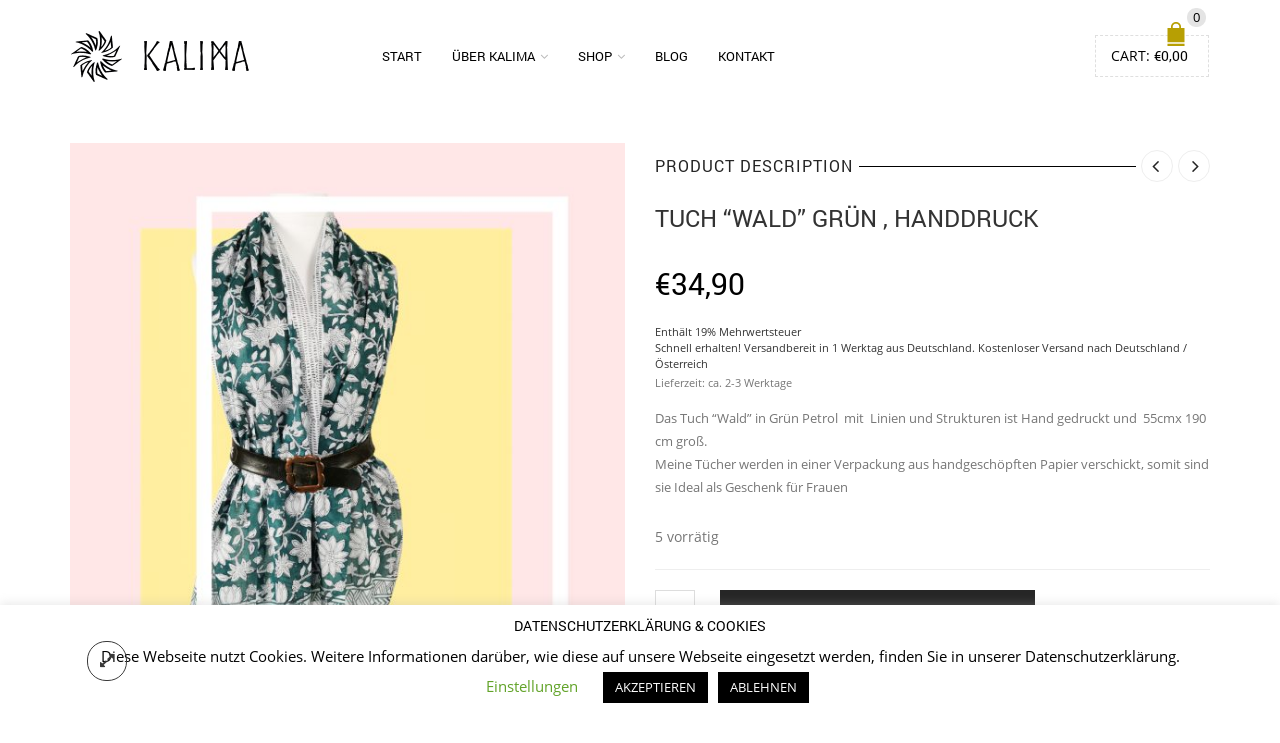

--- FILE ---
content_type: text/html; charset=UTF-8
request_url: https://kalima-design.de/product/tuch-wald-gruen/
body_size: 47440
content:
<!DOCTYPE html>
<html lang="de" xmlns:og="http://opengraphprotocol.org/schema/" xmlns:fb="http://www.facebook.com/2008/fbml">
<head>
    	<meta charset="UTF-8" />

    <meta name="viewport" content="width=device-width, initial-scale=1, maximum-scale=2.0"/>
   	<meta http-equiv="X-UA-Compatible" content="IE=edge" >

	<link rel="shortcut icon" href="https://kalima-design.de/wp-content/uploads/2018/04/signet_small.png" />
						<script>document.documentElement.className = document.documentElement.className + ' yes-js js_active js'</script>
			<meta name='robots' content='index, follow, max-image-preview:large, max-snippet:-1, max-video-preview:-1' />

	<!-- This site is optimized with the Yoast SEO Premium plugin v21.7 (Yoast SEO v26.7) - https://yoast.com/wordpress/plugins/seo/ -->
	<title>Tuch &quot;Wald&quot; grün , Handdruck</title>
	<meta name="description" content="Tuch Wald, Handdruck, in Grün Petrol, verpackt in handgeschöpften Papier. ideal als Geschenk für Frauen mit Stil, Ethical Fashion &amp;Art" />
	<link rel="canonical" href="https://kalima-design.de/product/tuch-wald-gruen/" />
	<meta property="og:locale" content="de_DE" />
	<meta property="og:type" content="product" />
	<meta property="og:title" content="Tuch &quot;Wald&quot; grün , Handdruck" />
	<meta property="og:description" content="Tuch Wald, Handdruck, in Grün Petrol, verpackt in handgeschöpften Papier. ideal als Geschenk für Frauen mit Stil, Ethical Fashion &amp;Art" />
	<meta property="og:url" content="https://kalima-design.de/product/tuch-wald-gruen/" />
	<meta property="og:site_name" content="KaliMa - Design, handgemachte Kleidung, Naturmode" />
	<meta property="article:modified_time" content="2025-04-04T09:37:17+00:00" />
	<meta property="og:image" content="https://kalima-design.de/wp-content/uploads/2021/02/20211018-PhotoRoom-20211018_182803.jpg" />
	<meta property="og:image:width" content="1080" />
	<meta property="og:image:height" content="1080" />
	<meta property="og:image:type" content="image/jpeg" /><meta property="og:image" content="https://kalima-design.de/wp-content/uploads/2020/01/Kalima-Design-der-bayrischen-Inderin-118-scaled.jpg" />
	<meta property="og:image:width" content="2236" />
	<meta property="og:image:height" content="2560" />
	<meta property="og:image:type" content="image/jpeg" /><meta property="og:image" content="https://kalima-design.de/wp-content/uploads/2020/01/Kalima-Design-der-bayrischen-Inderin-117-scaled.jpg" />
	<meta property="og:image:width" content="1390" />
	<meta property="og:image:height" content="2560" />
	<meta property="og:image:type" content="image/jpeg" /><meta property="og:image" content="https://kalima-design.de/wp-content/uploads/2019/04/20190609_122314.jpg" />
	<meta property="og:image:width" content="2896" />
	<meta property="og:image:height" content="2896" />
	<meta property="og:image:type" content="image/jpeg" /><meta property="og:image" content="https://kalima-design.de/wp-content/uploads/2019/11/Kalima-Design-der-bayrischen-Inderin-10-von-19.jpg" />
	<meta property="og:image:width" content="1000" />
	<meta property="og:image:height" content="612" />
	<meta property="og:image:type" content="image/jpeg" /><meta property="og:image" content="https://kalima-design.de/wp-content/uploads/2021/02/20211018-PhotoRoom-20211018_182714-2.jpg" />
	<meta property="og:image:width" content="1500" />
	<meta property="og:image:height" content="2000" />
	<meta property="og:image:type" content="image/jpeg" />
	<meta name="twitter:card" content="summary_large_image" />
	<meta name="twitter:site" content="@DesignKalima" />
	<meta name="twitter:label1" content="Preis" />
	<meta name="twitter:data1" content="&euro;34,90" />
	<meta name="twitter:label2" content="Verfügbarkeit" />
	<meta name="twitter:data2" content="Auf Lager" />
	<script type="application/ld+json" class="yoast-schema-graph">{"@context":"https://schema.org","@graph":[{"@type":["WebPage","ItemPage"],"@id":"https://kalima-design.de/product/tuch-wald-gruen/","url":"https://kalima-design.de/product/tuch-wald-gruen/","name":"Tuch \"Wald\" grün , Handdruck","isPartOf":{"@id":"https://kalima-design.de/#website"},"primaryImageOfPage":{"@id":"https://kalima-design.de/product/tuch-wald-gruen/#primaryimage"},"image":{"@id":"https://kalima-design.de/product/tuch-wald-gruen/#primaryimage"},"thumbnailUrl":"https://kalima-design.de/wp-content/uploads/2021/02/20211018-PhotoRoom-20211018_182803.jpg","description":"Tuch Wald, Handdruck, in Grün Petrol, verpackt in handgeschöpften Papier. ideal als Geschenk für Frauen mit Stil, Ethical Fashion &Art","breadcrumb":{"@id":"https://kalima-design.de/product/tuch-wald-gruen/#breadcrumb"},"inLanguage":"de","potentialAction":{"@type":"BuyAction","target":"https://kalima-design.de/product/tuch-wald-gruen/"}},{"@type":"ImageObject","inLanguage":"de","@id":"https://kalima-design.de/product/tuch-wald-gruen/#primaryimage","url":"https://kalima-design.de/wp-content/uploads/2021/02/20211018-PhotoRoom-20211018_182803.jpg","contentUrl":"https://kalima-design.de/wp-content/uploads/2021/02/20211018-PhotoRoom-20211018_182803.jpg","width":1080,"height":1080},{"@type":"BreadcrumbList","@id":"https://kalima-design.de/product/tuch-wald-gruen/#breadcrumb","itemListElement":[{"@type":"ListItem","position":1,"name":"Startseite","item":"https://kalima-design.de/"},{"@type":"ListItem","position":2,"name":"Shop","item":"https://kalima-design.de/shop/"},{"@type":"ListItem","position":3,"name":"Tuch &#8220;Wald&#8221; grün , Handdruck"}]},{"@type":"WebSite","@id":"https://kalima-design.de/#website","url":"https://kalima-design.de/","name":"KaliMa - Design, handgemachte Kleidung, Naturmode","description":"Naturmode handgemacht, handgestickt, naturfarben","potentialAction":[{"@type":"SearchAction","target":{"@type":"EntryPoint","urlTemplate":"https://kalima-design.de/?s={search_term_string}"},"query-input":{"@type":"PropertyValueSpecification","valueRequired":true,"valueName":"search_term_string"}}],"inLanguage":"de"}]}</script>
	<meta property="product:price:amount" content="34.90" />
	<meta property="product:price:currency" content="EUR" />
	<meta property="og:availability" content="instock" />
	<meta property="product:availability" content="instock" />
	<meta property="product:retailer_item_id" content="kalimaschal20-1" />
	<meta property="product:condition" content="new" />
	<!-- / Yoast SEO Premium plugin. -->


<link rel='dns-prefetch' href='//www.googletagmanager.com' />
<link rel="alternate" type="application/rss+xml" title="KaliMa - Design, handgemachte Kleidung, Naturmode &raquo; Feed" href="https://kalima-design.de/feed/" />
<link rel="alternate" type="application/rss+xml" title="KaliMa - Design, handgemachte Kleidung, Naturmode &raquo; Kommentar-Feed" href="https://kalima-design.de/comments/feed/" />
<link rel="alternate" type="application/rss+xml" title="KaliMa - Design, handgemachte Kleidung, Naturmode &raquo; Tuch &#8220;Wald&#8221; grün , Handdruck-Kommentar-Feed" href="https://kalima-design.de/product/tuch-wald-gruen/feed/" />
<link rel="alternate" title="oEmbed (JSON)" type="application/json+oembed" href="https://kalima-design.de/wp-json/oembed/1.0/embed?url=https%3A%2F%2Fkalima-design.de%2Fproduct%2Ftuch-wald-gruen%2F" />
<link rel="alternate" title="oEmbed (XML)" type="text/xml+oembed" href="https://kalima-design.de/wp-json/oembed/1.0/embed?url=https%3A%2F%2Fkalima-design.de%2Fproduct%2Ftuch-wald-gruen%2F&#038;format=xml" />
<meta property="og:title" content="Tuch &#8220;Wald&#8221; grün , Handdruck"/><meta property="og:type" content="article"/><meta property="og:description" content="Das Tuch 'Wald' in Grün Petrol  mit  Linien und Strukturen ist Hand gedruckt und  55cmx 190 cm groß.

Meine Tücher werden in einer Verpackung aus handgeschöpften Papier verschickt, somit sind sie Ideal als Geschenk für Frauen"/><meta property="og:url" content="https://kalima-design.de/product/tuch-wald-gruen/"/><meta property="og:site_name" content="KaliMa - Design, handgemachte Kleidung, Naturmode"/><meta property="og:image" content="https://kalima-design.de/wp-content/uploads/2021/02/20211018-PhotoRoom-20211018_182803-1024x1024.jpg"/><style id='wp-img-auto-sizes-contain-inline-css' type='text/css'>
img:is([sizes=auto i],[sizes^="auto," i]){contain-intrinsic-size:3000px 1500px}
/*# sourceURL=wp-img-auto-sizes-contain-inline-css */
</style>
<link rel='stylesheet' id='german-market-blocks-integrations-css' href='https://kalima-design.de/wp-content/plugins/woocommerce-german-market/german-market-blocks/build/integrations.css?ver=3.53' type='text/css' media='all' />
<link rel='stylesheet' id='german-market-checkout-block-checkboxes-css' href='https://kalima-design.de/wp-content/plugins/woocommerce-german-market/german-market-blocks/build/blocks/checkout-checkboxes/style-index.css?ver=3.53' type='text/css' media='all' />
<link rel='stylesheet' id='german-market-checkout-block-eu-vat-id-css' href='https://kalima-design.de/wp-content/plugins/woocommerce-german-market/german-market-blocks/build/blocks/eu-vat-id/style-index.css?ver=3.53' type='text/css' media='all' />
<link rel='stylesheet' id='german-market-product-charging-device-css' href='https://kalima-design.de/wp-content/plugins/woocommerce-german-market/german-market-blocks/build/blocks/product-charging-device/style-index.css?ver=3.53' type='text/css' media='all' />
<link rel='stylesheet' id='pr-dhl-preferred-services-integration-css' href='https://kalima-design.de/wp-content/plugins/dhl-for-woocommerce/build/style-index.css?ver=3.9.7' type='text/css' media='all' />
<link rel='stylesheet' id='pr-dhl-blocks-style-css' href='https://kalima-design.de/wp-content/plugins/dhl-for-woocommerce/build/style-index.css?ver=3.9.7' type='text/css' media='all' />
<style id='wp-emoji-styles-inline-css' type='text/css'>

	img.wp-smiley, img.emoji {
		display: inline !important;
		border: none !important;
		box-shadow: none !important;
		height: 1em !important;
		width: 1em !important;
		margin: 0 0.07em !important;
		vertical-align: -0.1em !important;
		background: none !important;
		padding: 0 !important;
	}
/*# sourceURL=wp-emoji-styles-inline-css */
</style>
<link rel='stylesheet' id='wp-block-library-css' href='https://kalima-design.de/wp-includes/css/dist/block-library/style.min.css?ver=6.9' type='text/css' media='all' />
<link rel='stylesheet' id='wc-blocks-style-css' href='https://kalima-design.de/wp-content/plugins/woocommerce/assets/client/blocks/wc-blocks.css?ver=wc-10.4.3' type='text/css' media='all' />
<style id='global-styles-inline-css' type='text/css'>
:root{--wp--preset--aspect-ratio--square: 1;--wp--preset--aspect-ratio--4-3: 4/3;--wp--preset--aspect-ratio--3-4: 3/4;--wp--preset--aspect-ratio--3-2: 3/2;--wp--preset--aspect-ratio--2-3: 2/3;--wp--preset--aspect-ratio--16-9: 16/9;--wp--preset--aspect-ratio--9-16: 9/16;--wp--preset--color--black: #000000;--wp--preset--color--cyan-bluish-gray: #abb8c3;--wp--preset--color--white: #ffffff;--wp--preset--color--pale-pink: #f78da7;--wp--preset--color--vivid-red: #cf2e2e;--wp--preset--color--luminous-vivid-orange: #ff6900;--wp--preset--color--luminous-vivid-amber: #fcb900;--wp--preset--color--light-green-cyan: #7bdcb5;--wp--preset--color--vivid-green-cyan: #00d084;--wp--preset--color--pale-cyan-blue: #8ed1fc;--wp--preset--color--vivid-cyan-blue: #0693e3;--wp--preset--color--vivid-purple: #9b51e0;--wp--preset--gradient--vivid-cyan-blue-to-vivid-purple: linear-gradient(135deg,rgb(6,147,227) 0%,rgb(155,81,224) 100%);--wp--preset--gradient--light-green-cyan-to-vivid-green-cyan: linear-gradient(135deg,rgb(122,220,180) 0%,rgb(0,208,130) 100%);--wp--preset--gradient--luminous-vivid-amber-to-luminous-vivid-orange: linear-gradient(135deg,rgb(252,185,0) 0%,rgb(255,105,0) 100%);--wp--preset--gradient--luminous-vivid-orange-to-vivid-red: linear-gradient(135deg,rgb(255,105,0) 0%,rgb(207,46,46) 100%);--wp--preset--gradient--very-light-gray-to-cyan-bluish-gray: linear-gradient(135deg,rgb(238,238,238) 0%,rgb(169,184,195) 100%);--wp--preset--gradient--cool-to-warm-spectrum: linear-gradient(135deg,rgb(74,234,220) 0%,rgb(151,120,209) 20%,rgb(207,42,186) 40%,rgb(238,44,130) 60%,rgb(251,105,98) 80%,rgb(254,248,76) 100%);--wp--preset--gradient--blush-light-purple: linear-gradient(135deg,rgb(255,206,236) 0%,rgb(152,150,240) 100%);--wp--preset--gradient--blush-bordeaux: linear-gradient(135deg,rgb(254,205,165) 0%,rgb(254,45,45) 50%,rgb(107,0,62) 100%);--wp--preset--gradient--luminous-dusk: linear-gradient(135deg,rgb(255,203,112) 0%,rgb(199,81,192) 50%,rgb(65,88,208) 100%);--wp--preset--gradient--pale-ocean: linear-gradient(135deg,rgb(255,245,203) 0%,rgb(182,227,212) 50%,rgb(51,167,181) 100%);--wp--preset--gradient--electric-grass: linear-gradient(135deg,rgb(202,248,128) 0%,rgb(113,206,126) 100%);--wp--preset--gradient--midnight: linear-gradient(135deg,rgb(2,3,129) 0%,rgb(40,116,252) 100%);--wp--preset--font-size--small: 13px;--wp--preset--font-size--medium: 20px;--wp--preset--font-size--large: 36px;--wp--preset--font-size--x-large: 42px;--wp--preset--spacing--20: 0.44rem;--wp--preset--spacing--30: 0.67rem;--wp--preset--spacing--40: 1rem;--wp--preset--spacing--50: 1.5rem;--wp--preset--spacing--60: 2.25rem;--wp--preset--spacing--70: 3.38rem;--wp--preset--spacing--80: 5.06rem;--wp--preset--shadow--natural: 6px 6px 9px rgba(0, 0, 0, 0.2);--wp--preset--shadow--deep: 12px 12px 50px rgba(0, 0, 0, 0.4);--wp--preset--shadow--sharp: 6px 6px 0px rgba(0, 0, 0, 0.2);--wp--preset--shadow--outlined: 6px 6px 0px -3px rgb(255, 255, 255), 6px 6px rgb(0, 0, 0);--wp--preset--shadow--crisp: 6px 6px 0px rgb(0, 0, 0);}:where(.is-layout-flex){gap: 0.5em;}:where(.is-layout-grid){gap: 0.5em;}body .is-layout-flex{display: flex;}.is-layout-flex{flex-wrap: wrap;align-items: center;}.is-layout-flex > :is(*, div){margin: 0;}body .is-layout-grid{display: grid;}.is-layout-grid > :is(*, div){margin: 0;}:where(.wp-block-columns.is-layout-flex){gap: 2em;}:where(.wp-block-columns.is-layout-grid){gap: 2em;}:where(.wp-block-post-template.is-layout-flex){gap: 1.25em;}:where(.wp-block-post-template.is-layout-grid){gap: 1.25em;}.has-black-color{color: var(--wp--preset--color--black) !important;}.has-cyan-bluish-gray-color{color: var(--wp--preset--color--cyan-bluish-gray) !important;}.has-white-color{color: var(--wp--preset--color--white) !important;}.has-pale-pink-color{color: var(--wp--preset--color--pale-pink) !important;}.has-vivid-red-color{color: var(--wp--preset--color--vivid-red) !important;}.has-luminous-vivid-orange-color{color: var(--wp--preset--color--luminous-vivid-orange) !important;}.has-luminous-vivid-amber-color{color: var(--wp--preset--color--luminous-vivid-amber) !important;}.has-light-green-cyan-color{color: var(--wp--preset--color--light-green-cyan) !important;}.has-vivid-green-cyan-color{color: var(--wp--preset--color--vivid-green-cyan) !important;}.has-pale-cyan-blue-color{color: var(--wp--preset--color--pale-cyan-blue) !important;}.has-vivid-cyan-blue-color{color: var(--wp--preset--color--vivid-cyan-blue) !important;}.has-vivid-purple-color{color: var(--wp--preset--color--vivid-purple) !important;}.has-black-background-color{background-color: var(--wp--preset--color--black) !important;}.has-cyan-bluish-gray-background-color{background-color: var(--wp--preset--color--cyan-bluish-gray) !important;}.has-white-background-color{background-color: var(--wp--preset--color--white) !important;}.has-pale-pink-background-color{background-color: var(--wp--preset--color--pale-pink) !important;}.has-vivid-red-background-color{background-color: var(--wp--preset--color--vivid-red) !important;}.has-luminous-vivid-orange-background-color{background-color: var(--wp--preset--color--luminous-vivid-orange) !important;}.has-luminous-vivid-amber-background-color{background-color: var(--wp--preset--color--luminous-vivid-amber) !important;}.has-light-green-cyan-background-color{background-color: var(--wp--preset--color--light-green-cyan) !important;}.has-vivid-green-cyan-background-color{background-color: var(--wp--preset--color--vivid-green-cyan) !important;}.has-pale-cyan-blue-background-color{background-color: var(--wp--preset--color--pale-cyan-blue) !important;}.has-vivid-cyan-blue-background-color{background-color: var(--wp--preset--color--vivid-cyan-blue) !important;}.has-vivid-purple-background-color{background-color: var(--wp--preset--color--vivid-purple) !important;}.has-black-border-color{border-color: var(--wp--preset--color--black) !important;}.has-cyan-bluish-gray-border-color{border-color: var(--wp--preset--color--cyan-bluish-gray) !important;}.has-white-border-color{border-color: var(--wp--preset--color--white) !important;}.has-pale-pink-border-color{border-color: var(--wp--preset--color--pale-pink) !important;}.has-vivid-red-border-color{border-color: var(--wp--preset--color--vivid-red) !important;}.has-luminous-vivid-orange-border-color{border-color: var(--wp--preset--color--luminous-vivid-orange) !important;}.has-luminous-vivid-amber-border-color{border-color: var(--wp--preset--color--luminous-vivid-amber) !important;}.has-light-green-cyan-border-color{border-color: var(--wp--preset--color--light-green-cyan) !important;}.has-vivid-green-cyan-border-color{border-color: var(--wp--preset--color--vivid-green-cyan) !important;}.has-pale-cyan-blue-border-color{border-color: var(--wp--preset--color--pale-cyan-blue) !important;}.has-vivid-cyan-blue-border-color{border-color: var(--wp--preset--color--vivid-cyan-blue) !important;}.has-vivid-purple-border-color{border-color: var(--wp--preset--color--vivid-purple) !important;}.has-vivid-cyan-blue-to-vivid-purple-gradient-background{background: var(--wp--preset--gradient--vivid-cyan-blue-to-vivid-purple) !important;}.has-light-green-cyan-to-vivid-green-cyan-gradient-background{background: var(--wp--preset--gradient--light-green-cyan-to-vivid-green-cyan) !important;}.has-luminous-vivid-amber-to-luminous-vivid-orange-gradient-background{background: var(--wp--preset--gradient--luminous-vivid-amber-to-luminous-vivid-orange) !important;}.has-luminous-vivid-orange-to-vivid-red-gradient-background{background: var(--wp--preset--gradient--luminous-vivid-orange-to-vivid-red) !important;}.has-very-light-gray-to-cyan-bluish-gray-gradient-background{background: var(--wp--preset--gradient--very-light-gray-to-cyan-bluish-gray) !important;}.has-cool-to-warm-spectrum-gradient-background{background: var(--wp--preset--gradient--cool-to-warm-spectrum) !important;}.has-blush-light-purple-gradient-background{background: var(--wp--preset--gradient--blush-light-purple) !important;}.has-blush-bordeaux-gradient-background{background: var(--wp--preset--gradient--blush-bordeaux) !important;}.has-luminous-dusk-gradient-background{background: var(--wp--preset--gradient--luminous-dusk) !important;}.has-pale-ocean-gradient-background{background: var(--wp--preset--gradient--pale-ocean) !important;}.has-electric-grass-gradient-background{background: var(--wp--preset--gradient--electric-grass) !important;}.has-midnight-gradient-background{background: var(--wp--preset--gradient--midnight) !important;}.has-small-font-size{font-size: var(--wp--preset--font-size--small) !important;}.has-medium-font-size{font-size: var(--wp--preset--font-size--medium) !important;}.has-large-font-size{font-size: var(--wp--preset--font-size--large) !important;}.has-x-large-font-size{font-size: var(--wp--preset--font-size--x-large) !important;}
/*# sourceURL=global-styles-inline-css */
</style>

<style id='classic-theme-styles-inline-css' type='text/css'>
/*! This file is auto-generated */
.wp-block-button__link{color:#fff;background-color:#32373c;border-radius:9999px;box-shadow:none;text-decoration:none;padding:calc(.667em + 2px) calc(1.333em + 2px);font-size:1.125em}.wp-block-file__button{background:#32373c;color:#fff;text-decoration:none}
/*# sourceURL=/wp-includes/css/classic-themes.min.css */
</style>
<link rel='stylesheet' id='wp-components-css' href='https://kalima-design.de/wp-includes/css/dist/components/style.min.css?ver=6.9' type='text/css' media='all' />
<link rel='stylesheet' id='wp-preferences-css' href='https://kalima-design.de/wp-includes/css/dist/preferences/style.min.css?ver=6.9' type='text/css' media='all' />
<link rel='stylesheet' id='wp-block-editor-css' href='https://kalima-design.de/wp-includes/css/dist/block-editor/style.min.css?ver=6.9' type='text/css' media='all' />
<link rel='stylesheet' id='popup-maker-block-library-style-css' href='https://kalima-design.de/wp-content/plugins/popup-maker/dist/packages/block-library-style.css?ver=dbea705cfafe089d65f1' type='text/css' media='all' />
<link rel='stylesheet' id='contact-form-7-css' href='https://kalima-design.de/wp-content/plugins/contact-form-7/includes/css/styles.css?ver=6.1.4' type='text/css' media='all' />
<link rel='stylesheet' id='cookie-law-info-css' href='https://kalima-design.de/wp-content/plugins/cookie-law-info/legacy/public/css/cookie-law-info-public.css?ver=3.3.9.1' type='text/css' media='all' />
<link rel='stylesheet' id='cookie-law-info-gdpr-css' href='https://kalima-design.de/wp-content/plugins/cookie-law-info/legacy/public/css/cookie-law-info-gdpr.css?ver=3.3.9.1' type='text/css' media='all' />
<link rel='stylesheet' id='essential-grid-plugin-settings-css' href='https://kalima-design.de/wp-content/plugins/essential-grid/public/assets/css/settings.css?ver=3.0.10' type='text/css' media='all' />
<link rel='stylesheet' id='tp-fontello-css' href='https://kalima-design.de/wp-content/plugins/essential-grid/public/assets/font/fontello/css/fontello.css?ver=3.0.10' type='text/css' media='all' />
<style id='woocommerce-inline-inline-css' type='text/css'>
.woocommerce form .form-row .required { visibility: visible; }
/*# sourceURL=woocommerce-inline-inline-css */
</style>
<link rel='stylesheet' id='jquery-selectBox-css' href='https://kalima-design.de/wp-content/plugins/yith-woocommerce-wishlist/assets/css/jquery.selectBox.css?ver=1.2.0' type='text/css' media='all' />
<link rel='stylesheet' id='woocommerce_prettyPhoto_css-css' href='//kalima-design.de/wp-content/plugins/woocommerce/assets/css/prettyPhoto.css?ver=3.1.6' type='text/css' media='all' />
<link rel='stylesheet' id='yith-wcwl-main-css' href='https://kalima-design.de/wp-content/plugins/yith-woocommerce-wishlist/assets/css/style.css?ver=4.11.0' type='text/css' media='all' />
<style id='yith-wcwl-main-inline-css' type='text/css'>
 :root { --rounded-corners-radius: 16px; --add-to-cart-rounded-corners-radius: 16px; --feedback-duration: 3s } 
 :root { --rounded-corners-radius: 16px; --add-to-cart-rounded-corners-radius: 16px; --feedback-duration: 3s } 
/*# sourceURL=yith-wcwl-main-inline-css */
</style>
<link rel='stylesheet' id='woocommerce-eu-vatin-check-style-css' href='https://kalima-design.de/wp-content/plugins/woocommerce-german-market/add-ons/woocommerce-eu-vatin-check/assets/css/frontend.min.css' type='text/css' media='all' />
<link rel='stylesheet' id='ms-main-css' href='https://kalima-design.de/wp-content/plugins/masterslider/public/assets/css/masterslider.main.css?ver=3.7.12' type='text/css' media='all' />
<link rel='stylesheet' id='ms-custom-css' href='https://kalima-design.de/wp-content/uploads/masterslider/custom.css?ver=2.8' type='text/css' media='all' />
<link rel='stylesheet' id='german-market-blocks-order-button-position-css' href='https://kalima-design.de/wp-content/plugins/woocommerce-german-market/german-market-blocks/additional-css/order-button-checkout-fields.css?ver=3.53' type='text/css' media='all' />
<link rel='stylesheet' id='woocommerce-de_frontend_styles-css' href='https://kalima-design.de/wp-content/plugins/woocommerce-german-market/css/frontend.min.css?ver=3.53' type='text/css' media='all' />
<style id='kadence-blocks-global-variables-inline-css' type='text/css'>
:root {--global-kb-font-size-sm:clamp(0.8rem, 0.73rem + 0.217vw, 0.9rem);--global-kb-font-size-md:clamp(1.1rem, 0.995rem + 0.326vw, 1.25rem);--global-kb-font-size-lg:clamp(1.75rem, 1.576rem + 0.543vw, 2rem);--global-kb-font-size-xl:clamp(2.25rem, 1.728rem + 1.63vw, 3rem);--global-kb-font-size-xxl:clamp(2.5rem, 1.456rem + 3.26vw, 4rem);--global-kb-font-size-xxxl:clamp(2.75rem, 0.489rem + 7.065vw, 6rem);}:root {--global-palette1: #3182CE;--global-palette2: #2B6CB0;--global-palette3: #1A202C;--global-palette4: #2D3748;--global-palette5: #4A5568;--global-palette6: #718096;--global-palette7: #EDF2F7;--global-palette8: #F7FAFC;--global-palette9: #ffffff;}
/*# sourceURL=kadence-blocks-global-variables-inline-css */
</style>
<link rel='stylesheet' id='js_composer_front-css' href='https://kalima-design.de/wp-content/plugins/js_composer/assets/css/js_composer.min.css?ver=8.0.1' type='text/css' media='all' />
<link rel='stylesheet' id='fa-css' href='https://kalima-design.de/wp-content/themes/royal/css/font-awesome.min.css?ver=6.9' type='text/css' media='all' />
<link rel='stylesheet' id='bootstrap-css' href='https://kalima-design.de/wp-content/themes/royal/css/bootstrap.min.css?ver=6.9' type='text/css' media='all' />
<link rel='stylesheet' id='parent-style-css' href='https://kalima-design.de/wp-content/themes/royal/style.css?ver=6.9' type='text/css' media='all' />
<link rel='stylesheet' id='parent-plugins-css' href='https://kalima-design.de/wp-content/themes/royal/css/plugins.css?ver=6.9' type='text/css' media='all' />
<link rel='stylesheet' id='responsive-css' href='https://kalima-design.de/wp-content/themes/royal/css/responsive.css?ver=6.9' type='text/css' media='all' />
<script type="text/template" id="tmpl-variation-template">
	<div class="woocommerce-variation-description">{{{ data.variation.variation_description }}}</div>
	<div class="woocommerce-variation-price">{{{ data.variation.price_html }}}</div>
	<div class="woocommerce-variation-availability">{{{ data.variation.availability_html }}}</div>
</script>
<script type="text/template" id="tmpl-unavailable-variation-template">
	<p role="alert">Dieses Produkt ist leider nicht verfügbar. Bitte wähle eine andere Kombination.</p>
</script>
<script type="text/javascript" src="https://kalima-design.de/wp-includes/js/jquery/jquery.min.js?ver=3.7.1" id="jquery-core-js"></script>
<script type="text/javascript" src="https://kalima-design.de/wp-includes/js/jquery/jquery-migrate.min.js?ver=3.4.1" id="jquery-migrate-js"></script>
<script type="text/javascript" id="cookie-law-info-js-extra">
/* <![CDATA[ */
var Cli_Data = {"nn_cookie_ids":[],"cookielist":[],"non_necessary_cookies":[],"ccpaEnabled":"","ccpaRegionBased":"","ccpaBarEnabled":"","strictlyEnabled":["necessary","obligatoire"],"ccpaType":"gdpr","js_blocking":"","custom_integration":"","triggerDomRefresh":"","secure_cookies":""};
var cli_cookiebar_settings = {"animate_speed_hide":"500","animate_speed_show":"500","background":"#FFF","border":"#b1a6a6c2","border_on":"","button_1_button_colour":"#000","button_1_button_hover":"#000000","button_1_link_colour":"#fff","button_1_as_button":"1","button_1_new_win":"","button_2_button_colour":"#333","button_2_button_hover":"#292929","button_2_link_colour":"#444","button_2_as_button":"","button_2_hidebar":"","button_3_button_colour":"#000","button_3_button_hover":"#000000","button_3_link_colour":"#fff","button_3_as_button":"1","button_3_new_win":"","button_4_button_colour":"#000","button_4_button_hover":"#000000","button_4_link_colour":"#62a329","button_4_as_button":"","button_7_button_colour":"#61a229","button_7_button_hover":"#4e8221","button_7_link_colour":"#fff","button_7_as_button":"1","button_7_new_win":"","font_family":"inherit","header_fix":"","notify_animate_hide":"1","notify_animate_show":"1","notify_div_id":"#cookie-law-info-bar","notify_position_horizontal":"right","notify_position_vertical":"bottom","scroll_close":"","scroll_close_reload":"","accept_close_reload":"","reject_close_reload":"","showagain_tab":"","showagain_background":"#fff","showagain_border":"#000","showagain_div_id":"#cookie-law-info-again","showagain_x_position":"100px","text":"#000","show_once_yn":"","show_once":"10000","logging_on":"","as_popup":"","popup_overlay":"1","bar_heading_text":"Datenschutzerkl\u00e4rung & Cookies","cookie_bar_as":"banner","popup_showagain_position":"bottom-right","widget_position":"left"};
var log_object = {"ajax_url":"https://kalima-design.de/wp-admin/admin-ajax.php"};
//# sourceURL=cookie-law-info-js-extra
/* ]]> */
</script>
<script type="text/javascript" src="https://kalima-design.de/wp-content/plugins/cookie-law-info/legacy/public/js/cookie-law-info-public.js?ver=3.3.9.1" id="cookie-law-info-js"></script>
<script type="text/javascript" src="https://kalima-design.de/wp-content/plugins/revslider/public/assets/js/rbtools.min.js?ver=6.5.8" async id="tp-tools-js"></script>
<script type="text/javascript" src="https://kalima-design.de/wp-content/plugins/revslider/public/assets/js/rs6.min.js?ver=6.5.8" async id="revmin-js"></script>
<script type="text/javascript" src="https://kalima-design.de/wp-content/plugins/woocommerce/assets/js/jquery-blockui/jquery.blockUI.min.js?ver=2.7.0-wc.10.4.3" id="wc-jquery-blockui-js" data-wp-strategy="defer"></script>
<script type="text/javascript" id="wc-add-to-cart-js-extra">
/* <![CDATA[ */
var wc_add_to_cart_params = {"ajax_url":"/wp-admin/admin-ajax.php","wc_ajax_url":"/?wc-ajax=%%endpoint%%","i18n_view_cart":"Warenkorb anzeigen","cart_url":"https://kalima-design.de/warenkorb/","is_cart":"","cart_redirect_after_add":"yes"};
//# sourceURL=wc-add-to-cart-js-extra
/* ]]> */
</script>
<script type="text/javascript" src="https://kalima-design.de/wp-content/plugins/woocommerce/assets/js/frontend/add-to-cart.min.js?ver=10.4.3" id="wc-add-to-cart-js" data-wp-strategy="defer"></script>
<script type="text/javascript" id="wc-single-product-js-extra">
/* <![CDATA[ */
var wc_single_product_params = {"i18n_required_rating_text":"Bitte w\u00e4hle eine Bewertung","i18n_rating_options":["1 von 5\u00a0Sternen","2 von 5\u00a0Sternen","3 von 5\u00a0Sternen","4 von 5\u00a0Sternen","5 von 5\u00a0Sternen"],"i18n_product_gallery_trigger_text":"Bildergalerie im Vollbildmodus anzeigen","review_rating_required":"yes","flexslider":{"rtl":false,"animation":"slide","smoothHeight":true,"directionNav":false,"controlNav":"thumbnails","slideshow":false,"animationSpeed":500,"animationLoop":false,"allowOneSlide":false},"zoom_enabled":"","zoom_options":[],"photoswipe_enabled":"","photoswipe_options":{"shareEl":false,"closeOnScroll":false,"history":false,"hideAnimationDuration":0,"showAnimationDuration":0},"flexslider_enabled":""};
//# sourceURL=wc-single-product-js-extra
/* ]]> */
</script>
<script type="text/javascript" src="https://kalima-design.de/wp-content/plugins/woocommerce/assets/js/frontend/single-product.min.js?ver=10.4.3" id="wc-single-product-js" defer="defer" data-wp-strategy="defer"></script>
<script type="text/javascript" src="https://kalima-design.de/wp-content/plugins/woocommerce/assets/js/js-cookie/js.cookie.min.js?ver=2.1.4-wc.10.4.3" id="wc-js-cookie-js" defer="defer" data-wp-strategy="defer"></script>
<script type="text/javascript" id="woocommerce-js-extra">
/* <![CDATA[ */
var woocommerce_params = {"ajax_url":"/wp-admin/admin-ajax.php","wc_ajax_url":"/?wc-ajax=%%endpoint%%","i18n_password_show":"Passwort anzeigen","i18n_password_hide":"Passwort ausblenden"};
//# sourceURL=woocommerce-js-extra
/* ]]> */
</script>
<script type="text/javascript" src="https://kalima-design.de/wp-content/plugins/woocommerce/assets/js/frontend/woocommerce.min.js?ver=10.4.3" id="woocommerce-js" defer="defer" data-wp-strategy="defer"></script>
<script type="text/javascript" src="https://kalima-design.de/wp-content/plugins/js_composer/assets/js/vendors/woocommerce-add-to-cart.js?ver=8.0.1" id="vc_woocommerce-add-to-cart-js-js"></script>
<script type="text/javascript" id="WCPAY_ASSETS-js-extra">
/* <![CDATA[ */
var wcpayAssets = {"url":"https://kalima-design.de/wp-content/plugins/woocommerce-payments/dist/"};
//# sourceURL=WCPAY_ASSETS-js-extra
/* ]]> */
</script>
<script type="text/javascript" id="woocommerce_de_frontend-js-extra">
/* <![CDATA[ */
var sepa_ajax_object = {"ajax_url":"https://kalima-design.de/wp-admin/admin-ajax.php","nonce":"f29372364f"};
var woocommerce_remove_updated_totals = {"val":"0"};
var woocommerce_payment_update = {"val":"1"};
var german_market_price_variable_products = {"val":"gm_default"};
var german_market_price_variable_theme_extra_element = {"val":"none"};
var german_market_legal_info_product_reviews = {"element":".woocommerce-Reviews .commentlist","activated":"off"};
var ship_different_address = {"message":"\u003Cp class=\"woocommerce-notice woocommerce-notice--info woocommerce-info\" id=\"german-market-puchase-on-account-message\"\u003E\"Lieferung an eine andere Adresse senden\" ist f\u00fcr die gew\u00e4hlte Zahlungsart \"Kauf auf Rechnung\" nicht verf\u00fcgbar und wurde deaktiviert!\u003C/p\u003E","before_element":".woocommerce-checkout-payment"};
//# sourceURL=woocommerce_de_frontend-js-extra
/* ]]> */
</script>
<script type="text/javascript" src="https://kalima-design.de/wp-content/plugins/woocommerce-german-market/js/WooCommerce-German-Market-Frontend.min.js?ver=3.53" id="woocommerce_de_frontend-js"></script>
<script type="text/javascript" src="https://kalima-design.de/wp-content/themes/royal/js/libs/modernizr.js?ver=3.6.0" id="modernizr-js"></script>
<script type="text/javascript" src="https://kalima-design.de/wp-content/themes/royal/js/head.min.js?ver=6.9" id="head-js"></script>
<script type="text/javascript" src="https://kalima-design.de/wp-includes/js/underscore.min.js?ver=1.13.7" id="underscore-js"></script>
<script type="text/javascript" id="wp-util-js-extra">
/* <![CDATA[ */
var _wpUtilSettings = {"ajax":{"url":"/wp-admin/admin-ajax.php"}};
//# sourceURL=wp-util-js-extra
/* ]]> */
</script>
<script type="text/javascript" src="https://kalima-design.de/wp-includes/js/wp-util.min.js?ver=6.9" id="wp-util-js"></script>
<script type="text/javascript" id="etheme-preloader-js-after">
/* <![CDATA[ */
jQuery(document).ready(function() {if(jQuery(window).width() > 1200 ) {
                    jQuery("body").queryLoader2({
                        barColor: "#111",
                        backgroundColor: "#fff",
                        percentage: true,
                        barHeight: 2,
                        completeAnimation: "grow",
                        minimumTime: 500,
                        onLoadComplete: function() {
                            jQuery('body').addClass('page-loaded');
                        }
                    });
                } });
//# sourceURL=etheme-preloader-js-after
/* ]]> */
</script>
<script></script><link rel="https://api.w.org/" href="https://kalima-design.de/wp-json/" /><link rel="alternate" title="JSON" type="application/json" href="https://kalima-design.de/wp-json/wp/v2/product/29953" /><link rel="EditURI" type="application/rsd+xml" title="RSD" href="https://kalima-design.de/xmlrpc.php?rsd" />
<meta name="generator" content="WordPress 6.9" />
<meta name="generator" content="WooCommerce 10.4.3" />
<link rel='shortlink' href='https://kalima-design.de/?p=29953' />
<meta name="generator" content="Redux 4.5.10" />
		<!-- GA Google Analytics @ https://m0n.co/ga -->
		<script>
			(function(i,s,o,g,r,a,m){i['GoogleAnalyticsObject']=r;i[r]=i[r]||function(){
			(i[r].q=i[r].q||[]).push(arguments)},i[r].l=1*new Date();a=s.createElement(o),
			m=s.getElementsByTagName(o)[0];a.async=1;a.src=g;m.parentNode.insertBefore(a,m)
			})(window,document,'script','https://www.google-analytics.com/analytics.js','ga');
			ga('create', 'G-KSQD9KVC6K', 'auto');
			ga('send', 'pageview');
		</script>

	<meta name="generator" content="Site Kit by Google 1.168.0" /><script>var ms_grabbing_curosr='https://kalima-design.de/wp-content/plugins/masterslider/public/assets/css/common/grabbing.cur',ms_grab_curosr='https://kalima-design.de/wp-content/plugins/masterslider/public/assets/css/common/grab.cur';</script>
<meta name="generator" content="MasterSlider 3.7.12 - Responsive Touch Image Slider" />
<!-- Google site verification - Google for WooCommerce -->
<meta name="google-site-verification" content="Ef0eX4phlMdrlTaQp-5BTesxi65UKkPRoNurrFAIQx4" />

            <style type="text/css">

            
                                @font-face {
                                    font-family: tipique_regular-webfont;
                                    src: url(https://kalima-design.de/wp-content/uploads/custom-fonts/2020/02/tipique_regular-webfont.woff) format("woff");
                                }
                            
                

                    // Bodoni
                    @font-face { 
                        font-family: 'Bodoni_Regular'; 
                        src: url("https://kalima-design.de/wp-content/themes/royal/fonts/bodoni/bod-r.ttf") format('truetype'); 
                        font-weight: normal; 
                        font-style: normal;
                    }


                    // Open Sans
                    @font-face {
                      font-family: 'Open Sans';
                      src: url('https://kalima-design.de/wp-content/themes/royal/fonts/open-sans/OpenSans-Light.eot');
                      src: url('https://kalima-design.de/wp-content/themes/royal/fonts/open-sans/OpenSans-Light.ttf') format('truetype');
                      font-weight: 300;
                      font-style: normal;
                    }
                    @font-face {
                      font-family: 'Open Sans';
                      src: url('https://kalima-design.de/wp-content/themes/royal/fonts/open-sans/OpenSans-Regular.eot');
                      src: url('https://kalima-design.de/wp-content/themes/royal/fonts/open-sans/OpenSans-Regular.ttf') format('truetype');
                      font-weight: normal;
                      font-style: normal;
                    }
                    @font-face {
                      font-family: 'Open Sans';
                      src: url('https://kalima-design.de/wp-content/themes/royal/fonts/open-sans/OpenSans-Semibold.eot');
                      src: url('https://kalima-design.de/wp-content/themes/royal/fonts/open-sans/OpenSans-Semibold.ttf') format('truetype');
                      font-weight: 600;
                      font-style: normal;
                    }
                    @font-face {
                      font-family: 'Open Sans';
                      src: url('https://kalima-design.de/wp-content/themes/royal/fonts/open-sans/OpenSans-Bold.eot');
                      src: url('https://kalima-design.de/wp-content/themes/royal/fonts/open-sans/OpenSans-Bold.ttf') format('truetype');
                      font-weight: 700;
                      font-style: normal;
                    }

                    // Roboto
                    @font-face {
                      font-family: 'Roboto';
                      src: url('https://kalima-design.de/wp-content/themes/royal/fonts/roboto/Roboto-Thin.eot');
                      src: url('https://kalima-design.de/wp-content/themes/royal/fonts/roboto/Roboto-Thin.ttf') format('truetype');
                      font-weight: 300;
                      font-style: normal;
                    }
                    @font-face {
                      font-family: 'Roboto';
                      src: url('https://kalima-design.de/wp-content/themes/royal/fonts/roboto/Roboto-Light.eot');
                      src: url('https://kalima-design.de/wp-content/themes/royal/fonts/roboto/Roboto-Light.ttf') format('truetype');
                      font-weight: 300;
                      font-style: normal;
                    }
                    @font-face {
                      font-family: 'Roboto';
                      src: url('https://kalima-design.de/wp-content/themes/royal/fonts/roboto/Roboto-Regular.eot');
                      src: url('https://kalima-design.de/wp-content/themes/royal/fonts/roboto/Roboto-Regular.ttf') format('truetype');
                      font-weight: normal;
                      font-style: normal;
                    }
                    @font-face {
                      font-family: 'Roboto';
                      src: url('https://kalima-design.de/wp-content/themes/royal/fonts/roboto/Roboto-Medium.eot');
                      src: url('https://kalima-design.de/wp-content/themes/royal/fonts/roboto/Roboto-Medium.ttf') format('truetype');
                      font-weight: 600;
                      font-style: normal;
                    }

                    @font-face {
                      font-family: 'Roboto';
                      src: url('https://kalima-design.de/wp-content/themes/royal/fonts/roboto/Roboto-Bold.eot');
                      src: url('https://kalima-design.de/wp-content/themes/royal/fonts/roboto/Roboto-Bold.ttf') format('truetype');
                      font-weight: 700;
                      font-style: normal;
                    }

                    @font-face {
                      font-family: 'Roboto';
                      src: url('https://kalima-design.de/wp-content/themes/royal/fonts/roboto/Roboto-Black.eot');
                      src: url('https://kalima-design.de/wp-content/themes/royal/fonts/roboto/Roboto-Black.ttf') format('truetype');
                      font-weight: 900;
                      font-style: normal;
                    }

                
                
                    @media (min-width:1200px) {
                        .container {
                            width: 1170px;
                        }

                        .boxed .st-container {
                            width: calc(1170px + 30px);
                        }
                    }

                
                                    .label-icon.sale-label {
                        width: 67px;
                        height: 67px;
                    }
                    .label-icon.sale-label { background-image: url(https://kalima-design.de/wp-content/themes/royal/images/label-sale.png); }
                
                                    .label-icon.new-label {
                        width: 67px;
                        height: 67px;
                    }
                    .label-icon.new-label { background-image: url(https://kalima-design.de/wp-content/themes/royal/images/label-new.png); }

                
                                                                                        
            
                a:hover,a:focus,a.active,p.active,em.active,li.active,strong.active,span.active,span.active a,h1.active,h2.active,h3.active,h4.active,h5.active,h6.active,h1.active a,h2.active a,h3.active a,h4.active a,h5.active a,h6.active a,.color-main,ins,.product-information .out-of-stock,.languages-area .widget_currency_sel_widget ul.wcml_currency_switcher li:hover,.menu > li > a:hover,.header-wrapper .header .navbar .menu-main-container .menu > li > a:hover,.fixed-header .menu > li > a:hover,.fixed-header-area.color-light .menu > li > a:hover,.fixed-header-area.color-dark .menu > li > a:hover,.fullscreen-menu .menu > li > a:hover, .fullscreen-menu .menu > li .inside > a:hover,.menu .nav-sublist-dropdown ul > li.menu-item-has-children:hover:after,.title-banner .small-h,.header-vertical-enable .page-wrapper .header-type-vertical .header-search a .fa-search,.header-vertical-enable .page-wrapper .header-type-vertical2 .header-search a .fa-search.header-type-7 .menu-wrapper .menu >li >a:hover,.header-type-10 .menu-wrapper .navbar-collapse .menu-main-container .menu >li > a:hover,.big-coast,.big-coast:hover,.big-coast:focus,.reset-filter,.carousel-area li.active a,.carousel-area li a:hover,.filter-wrap .view-switcher .switchToGrid:hover,.filter-wrap .view-switcher .switchToList:hover,.products-page-cats a,.read-more:hover,.et-twitter-slider .et-tweet a,.product_list_widget .small-coast .amount,.default-link,.default-colored,.twitter-list li a,.copyright-1 .textwidget .active,.breadcrumbs li a,.comment-reply-link,.later-product-list .small-coast,.product-categories.with-accordion ul.children li a:hover,.product-categories >li >ul.children li.current-cat >a,.product-categories >li >ul.children > li.current-cat >a+span,.product_meta >span span,.product_meta a,.product-navigation .next-product .hide-info span.price,.product-navigation .prev-product .hide-info span.price,table.variations .reset_variations,.products-tabs .tab-title.opened,.categories-mask span,.product-category:hover .categories-mask span.more,.project-navigation .next-project .hide-info span,.project-navigation .prev-project .hide-info span,.caption .zmedium-h a,.ship-title,.mailto-company,.blog-post .zmedium-h a,.post-default .zmedium-h a,.before-checkout-form .showlogin,.before-checkout-form .showcoupon,.cta-block .active,.list li:before,.pricing-table ul li.row-price,.pricing-table.style3 ul li.row-price,.pricing-table.style3 ul li.row-price sub,.tabs.accordion .tab-title:hover,.tabs.accordion .tab-title:focus,.left-titles a:hover,.tab-title-left:hover,.team-member .member-details h5,.plus:after,.minus:after,.header-type-12 .header-search a:hover,.et-mobile-menu li > ul > li a:active,.mobile-nav-heading a:hover,.mobile-nav ul.wcml_currency_switcher li:hover,.mobile-nav #lang_sel_list a:hover,.mobile-nav .menu-social-icons li.active a,.mobile-nav .links li a:hover,.et-mobile-menu li a:hover,.et-mobile-menu li .open-child:hover,.et-mobile-menu.line-items li.active a,.register-link .register-popup .popup-terms a,.register-link .login-popup .popup-terms a,.login-link .register-popup .popup-terms a,.login-link .login-popup .popup-terms a,.product-categories >li >ul.children li >a:hover,.product-categories >li >ul.children li.current-cat >a,.product-categories >li.current-cat,.product-categories >li.current-cat a,.product-categories >li.current-cat span,.product-categories >li span:hover,.product-categories.categories-accordion ul.children li a:hover,.portfolio-descr .posted-in,.menu .nav-sublist-dropdown ul li a:hover,.show-quickly:hover,.vc_tta-style-classic .vc_tta-tabs-container li.vc_tta-tab.vc_active span,.menu >li.current-menu-item >a,.menu >li.current_page_ancestor >a,.widget_nav_menu .menu-shortcodes-container .menu > li.current-menu-item > a,.widget_nav_menu .menu-shortcodes-container .menu > li.current-menu-item > a:hover,.header-wrapper .header .navbar .menu-main-container .menu > li.current-menu-item > a,.header-wrapper .header .menu-wrapper .menu-main-container .menu > li.current-menu-item > a,.header-wrapper .header .menu-wrapper .menu-main-container .menu > li > a:hover,.fixed-header .menu > li.current-menu-item > a,.fixed-header-area.color-dark .menu > li.current-menu-item > a,.fixed-header-area.color-light .menu > li.current-menu-item > a,.languages-area .lang_sel_list_horizontal a:hover,.menu .nav-sublist-dropdown ul > li.current-menu-item >a,.menu .menu-full-width .nav-sublist-dropdown > * > ul > li.current-menu-item > a,.product-information .out-stock-wrapper .out-stock .wr-c,.menu .menu-full-width .nav-sublist-dropdown ul >li.menu-item-has-children .nav-sublist ul li a:hover,.header-wrapper .etheme_widget_search a:hover,.header-type-2.slider-overlap .header .menu > li > a:hover,.page-heading .breadcrumbs,.bc-type-3 a:hover,.bc-type-4 a:hover,.bc-type-5 a:hover,.bc-type-6 a:hover,.back-history:hover:before,.testimonial-info .testimonial-author .url a,.product-image-wrapper.hover-effect-mask .hover-mask .mask-content .product-title a:hover,.header-type-10 .menu-wrapper .languages li a:hover,.header-type-10 .menu-wrapper .currency li a:hover,.widget_nav_menu li.current-menu-item a:before,.header-type-3.slider-overlap .header .menu > li > a:hover,.et-tooltip >div a:hover, .et-tooltip >div .price,.black-white-category .product-category .categories-mask span.more,.etheme_widget_brands li a strong,.main-footer-1 .blog-post-list .media-heading a:hover,.category-1 .widget_nav_menu li .sub-menu a:hover,.sidebar-widget .tagcloud a:hover,.church-hover .icon_list_icon:hover i,.tabs .tab-title:hover,footer .address-company a.white-text,.blog-post-list .media-heading a:hover,.footer-top-2 .product_list_widget li .media-heading a:hover,.tagcloud a:hover,.product_list_widget .media-heading a:hover,.menu .menu-full-width .nav-sublist-dropdown ul > li.menu-item-has-children .nav-sublist ul li.current-menu-item a,.header-vertical-enable .page-wrapper .header-type-vertical .header-search a .fa-search,.header-vertical-enable .page-wrapper .header-type-vertical2 .header-search a .fa-search,.main-footer-1 .container .hidden-tooltip i:hover,.list-unstyled a:hover,.portfolio-descr a, .header-type-10 .menu-wrapper .et-search-result li a:hover,.fullscreen-menu .menu > li .inside.over > .item-link,.product-remove .remove_from_wishlist              { color: #b79f03; }

                .header-vertical-enable .shopping-container a:hover,.header-vertical-enable .header-search a:hover,.header-vertical-enable .container .menu >li >a:hover,.products-tabs .tab-title.opened:hover,.header-vertical-enable .container .menu >li.current-menu-item >a,.header-vertical-enable .page-wrapper .container .menu .nav-sublist-dropdown ul >li.menu-item-has-children .nav-sublist ul li a:hover,.header-vertical-enable .page-wrapper .container .menu .menu-full-width .nav-sublist-dropdown ul >li >a:hover,.header-vertical-enable .page-wrapper .container .menu .nav-sublist-dropdown ul >li.menu-item-has-children .nav-sublist ul >li.current-menu-item >a,.header-vertical-enable .page-wrapper .container .menu .nav-sublist-dropdown ul >li.menu-item-has-children .nav-sublist ul li a:hover,.slid-btn.active:hover,.btn.bordered:hover    { color: #b79f03!important; }

                hr.active,.btn.filled.active,.widget_product_search button:hover,.header-type-9 .top-bar,.shopping-container .btn.border-grey:hover,.bottom-btn .btn.btn-black:hover,#searchModal .large-h:after,#searchModal .btn-black,.details-tools .btn-black:hover,.product-information .cart button[type=submit]:hover,.all-fontAwesome .fa-hover a:hover,.all-fontAwesome .fa-hover a:hover span,.header-type-12 .shopping-container,.portfolio-filters li .btn.active,.progress-bar > div,.wp-picture .zoom >i,.swiper-slide .zoom >i,.portfolio-image .zoom >i,.thumbnails-x .zoom >i,.teaser_grid_container .post-thumb .zoom >i,.teaser-box h3:after,.mc4wp-form input[type=submit],.ui-slider .ui-slider-handle,.et-tooltip:hover,.btn-active,.rev_slider_wrapper .type-label-2,.ui-slider .ui-slider-handle:hover,.category-1 .widget_product_categories .widget-title,.category-1 .widget_product_categories .widgettitle,.category-1 .widget_nav_menu .widget-title,.menu-social-icons.white li a:hover i,.type-label-2,.btn.filled:hover, .btn.filled:focus,.widget_shopping_cart .bottom-btn a:hover,.horizontal-break-alt:after,.price_slider_wrapper .price_slider_amount button:hover,.btn.btn-black:hover,.etheme_widget_search .button:hover,input[type=submit]:hover,.project-navigation .prev-project a:hover,.project-navigation .next-project a:hover,.button:hover,.mfp-close:hover,.mfp-close:focus,.tabs.accordion .tab-title:before,#searchModal .btn-black:hover,.toggle-block.bordered .toggle-element > a:before,.place-order .button:hover,.cart-bag .ico-sum,.cart-bag .ico-sum:after,.main-footer-1 .blog-post-list li .date-event,.menu-social-icons.larger a i:hover                 { background-color: #b79f03; }

                .active-hover .top-icon:hover .aio-icon,.active-hover .left-icon:hover .aio-icon,.project-navigation .next-project:hover,.project-navigation .prev-project:hover       { background-color: #b79f03!important; }

                .btn.filled.active,.btn.filled.active.medium,.bottom-btn .btn.btn-black:hover,.details-tools .btn-black:hover,a.list-group-item.active,a.list-group-item.active:hover,a.list-group-item.active:focus,.shopping-container .btn.border-grey:hover,.btn-active,.category-1 .widget_product_categories,.category-1 .widget_nav_menu,.main-footer-1 .blog-post-list li .date-event,.sidebar-widget .tagcloud a:hover,.dotted-menu-link a:hover,.header-type-3.slider-overlap .header .menu > li.dotted-menu-link > a:hover,.header-vertical-enable .page-wrapper .header-type-vertical .container .menu > li.dotted-menu-link > a,.btn.filled:hover, .btn.filled:focus,.btn.btn-black:hover,.etheme_widget_search .button:hover,.project-navigation .prev-project a:hover,.project-navigation .next-project a:hover,.button:hover,.project-navigation .next-project:hover a,.project-navigation .prev-project:hover a,.tagcloud a:hover,.slid-btn.active:hover,.cart-bag .ico-sum:before,.btn.bordered:hover             { border-color: #b79f03; }

                .menu-social-icons.white .circle circle {
                    stroke: #b79f03;
                }
                .cart-bag svg,
                .header .tbs span .tbs-label { fill: #b79f03; }

                              { color: #cda85c; }

                              { color: rgb(153,129,-27); }

                                 { background-color: rgb(153,129,-27); }

                .woocommerce.widget_price_filter .ui-slider .ui-slider-range,
                .woocommerce-page .widget_price_filter .ui-slider .ui-slider-range{
                  background: rgba(183,159,3,0.35);
                }


                
                
                
                                                
                
                
                
                                h2, .post h2, .post h2 a {font-family: tipique_regular-webfont;}                                                                

                .bc-type-1, .bc-type-2, .bc-type-3, .bc-type-4, .bc-type-5, .bc-type-6, .bc-type-7, .bc-type-8 {  }                .main-footer {  }
                .footer-top-2, .footer-top-1, .footer-top-3 {  }
                .copyright-1 .container .row-copyrights, .copyright-2 .container .row-copyrights, .copyright-3 .container .row-copyrights, .copyright .container .row-copyrights {  }
                .header-wrapper {  }
                .fixed-header, .fixed-header-area {  }
                header.header .menu-wrapper {  }
                div[class*="header-type-"] .top-bar,div[class*="header-type-"].slider-overlap .top-bar,div[class*="header-type-"].slider-overlap .top-bar > .container,div[class*="header-type-"] .top-bar > .container {  }
                 
                 body.bordered .body-border-left,
                 body.bordered .body-border-top,
                 body.bordered .body-border-right,
                 body.bordered .body-border-bottom {
                                     }
                                  
                 
                                                                                                                                                                                                                                                      
                
              
                .grecaptcha-badge {opacity:0}            </style>
                        <script type="text/javascript">
                var ajaxFilterEnabled   = 0;
                var successfullyAdded   = 'successfully added to your shopping cart';
                var errorAdded          = 'sorry you can\'t add this product to your cart';
                var view_mode_default   = 'grid_list';
                var first_category_item = '0';
                var first_tab           = '0';
                var catsAccordion       = false;
                                        catsAccordion = true;
                                                            var checkoutUrl = 'https://kalima-design.de/kasse/';
                        var contBtn = 'Continue shopping';
                        var checkBtn = 'Checkout';
                                    

            </script>
        	<noscript><style>.woocommerce-product-gallery{ opacity: 1 !important; }</style></noscript>
	
<!-- Durch Site Kit hinzugefügte Google AdSense Metatags -->
<meta name="google-adsense-platform-account" content="ca-host-pub-2644536267352236">
<meta name="google-adsense-platform-domain" content="sitekit.withgoogle.com">
<!-- Beende durch Site Kit hinzugefügte Google AdSense Metatags -->
<script async src="https://www.googletagmanager.com/gtag/js?id=UA-124502087-1"></script>
<script>
  window.dataLayer = window.dataLayer || [];
  function gtag(){dataLayer.push(arguments);}
  gtag('js', new Date());

  gtag('config', 'UA-124502087-1');
</script><meta name="generator" content="Powered by WPBakery Page Builder - drag and drop page builder for WordPress."/>
<meta name="generator" content="Powered by Slider Revolution 6.5.8 - responsive, Mobile-Friendly Slider Plugin for WordPress with comfortable drag and drop interface." />
<link rel="icon" href="https://kalima-design.de/wp-content/uploads/2018/04/cropped-signet_small-32x32.png" sizes="32x32" />
<link rel="icon" href="https://kalima-design.de/wp-content/uploads/2018/04/cropped-signet_small-192x192.png" sizes="192x192" />
<link rel="apple-touch-icon" href="https://kalima-design.de/wp-content/uploads/2018/04/cropped-signet_small-180x180.png" />
<meta name="msapplication-TileImage" content="https://kalima-design.de/wp-content/uploads/2018/04/cropped-signet_small-270x270.png" />
<script type="text/javascript">function setREVStartSize(e){
			//window.requestAnimationFrame(function() {				 
				window.RSIW = window.RSIW===undefined ? window.innerWidth : window.RSIW;	
				window.RSIH = window.RSIH===undefined ? window.innerHeight : window.RSIH;	
				try {								
					var pw = document.getElementById(e.c).parentNode.offsetWidth,
						newh;
					pw = pw===0 || isNaN(pw) ? window.RSIW : pw;
					e.tabw = e.tabw===undefined ? 0 : parseInt(e.tabw);
					e.thumbw = e.thumbw===undefined ? 0 : parseInt(e.thumbw);
					e.tabh = e.tabh===undefined ? 0 : parseInt(e.tabh);
					e.thumbh = e.thumbh===undefined ? 0 : parseInt(e.thumbh);
					e.tabhide = e.tabhide===undefined ? 0 : parseInt(e.tabhide);
					e.thumbhide = e.thumbhide===undefined ? 0 : parseInt(e.thumbhide);
					e.mh = e.mh===undefined || e.mh=="" || e.mh==="auto" ? 0 : parseInt(e.mh,0);		
					if(e.layout==="fullscreen" || e.l==="fullscreen") 						
						newh = Math.max(e.mh,window.RSIH);					
					else{					
						e.gw = Array.isArray(e.gw) ? e.gw : [e.gw];
						for (var i in e.rl) if (e.gw[i]===undefined || e.gw[i]===0) e.gw[i] = e.gw[i-1];					
						e.gh = e.el===undefined || e.el==="" || (Array.isArray(e.el) && e.el.length==0)? e.gh : e.el;
						e.gh = Array.isArray(e.gh) ? e.gh : [e.gh];
						for (var i in e.rl) if (e.gh[i]===undefined || e.gh[i]===0) e.gh[i] = e.gh[i-1];
											
						var nl = new Array(e.rl.length),
							ix = 0,						
							sl;					
						e.tabw = e.tabhide>=pw ? 0 : e.tabw;
						e.thumbw = e.thumbhide>=pw ? 0 : e.thumbw;
						e.tabh = e.tabhide>=pw ? 0 : e.tabh;
						e.thumbh = e.thumbhide>=pw ? 0 : e.thumbh;					
						for (var i in e.rl) nl[i] = e.rl[i]<window.RSIW ? 0 : e.rl[i];
						sl = nl[0];									
						for (var i in nl) if (sl>nl[i] && nl[i]>0) { sl = nl[i]; ix=i;}															
						var m = pw>(e.gw[ix]+e.tabw+e.thumbw) ? 1 : (pw-(e.tabw+e.thumbw)) / (e.gw[ix]);					
						newh =  (e.gh[ix] * m) + (e.tabh + e.thumbh);
					}
					var el = document.getElementById(e.c);
					if (el!==null && el) el.style.height = newh+"px";					
					el = document.getElementById(e.c+"_wrapper");
					if (el!==null && el) {
						el.style.height = newh+"px";
						el.style.display = "block";
					}
				} catch(e){
					console.log("Failure at Presize of Slider:" + e)
				}					   
			//});
		  };</script>
		<style type="text/css" id="wp-custom-css">
			.menu>li>a {
    padding-right: 25px;
    padding-left: 5px;
}		</style>
		<noscript><style> .wpb_animate_when_almost_visible { opacity: 1; }</style></noscript><link rel='stylesheet' id='redux-custom-fonts-css' href='//kalima-design.de/wp-content/uploads/redux/custom-fonts/fonts.css?ver=1674663975' type='text/css' media='all' />
<link rel='stylesheet' id='rs-plugin-settings-css' href='https://kalima-design.de/wp-content/plugins/revslider/public/assets/css/rs6.css?ver=6.5.8' type='text/css' media='all' />
<style id='rs-plugin-settings-inline-css' type='text/css'>
#rs-demo-id {}
/*# sourceURL=rs-plugin-settings-inline-css */
</style>
</head>

<body class="wp-singular product-template-default single single-product postid-29953 wp-theme-royal theme-royal _masterslider _msp_version_3.7.12 woocommerce woocommerce-page woocommerce-no-js fixNav-enabled  banner-mask- wide js-preloader open-popup breadcrumbs-type-9 wpb-js-composer js-comp-ver-8.0.1 vc_responsive">



<div id="st-container" class="st-container">
	<nav class="st-menu mobile-menu-block">
		<div class="nav-wrapper">
			<div class="st-menu-content">
				<div class="mobile-nav">
					<div class="close-mobile-nav close-block mobile-nav-heading"><i class="fa fa-bars"></i> Navigation</div>

					<div class="menu-main-menu-container"><ul id="menu-main-menu" class="menu"><li id="menu-item-23328" class="menu-item menu-item-type-post_type menu-item-object-page menu-item-home menu-item-23328 item-level-0 "><a href="https://kalima-design.de/">Start</a></li>
<li id="menu-item-23054" class="menu-item menu-item-type-post_type menu-item-object-page menu-item-has-children menu-item-23054 item-level-0 "><a href="https://kalima-design.de/ueber-kalima/">Über Kalima</a>
<ul class="sub-menu">
	<li id="menu-item-24539" class="menu-item menu-item-type-post_type menu-item-object-page menu-item-24539 item-level-1 "><a href="https://kalima-design.de/markte-shops/">Märkte/Shops</a></li>
</ul>
</li>
<li id="menu-item-22978" class="menu-item menu-item-type-post_type menu-item-object-page menu-item-has-children current_page_parent menu-item-22978 item-level-0 "><a href="https://kalima-design.de/shop/">Shop</a>
<ul class="sub-menu">
	<li id="menu-item-26300" class="menu-item menu-item-type-post_type menu-item-object-page menu-item-26300 item-level-1 "><a href="https://kalima-design.de/mein-konto/">Mein Konto</a></li>
</ul>
</li>
<li id="menu-item-24533" class="menu-item menu-item-type-taxonomy menu-item-object-category menu-item-24533 item-level-0 "><a href="https://kalima-design.de/category/blog/">Blog</a></li>
<li id="menu-item-15532" class="menu-item menu-item-type-post_type menu-item-object-page menu-item-15532 item-level-0 "><a href="https://kalima-design.de/kontakt/">Kontakt</a></li>
</ul></div>
											<div class="mobile-nav-heading"><i class="fa fa-user"></i>Account</div>
						            <ul class="links">
                
                                                                                                                <li class="login-link">
                                <a href="https://kalima-design.de/mein-konto/">Sign In</a>
                                                            </li>
                                                                                                </ul>
        					
					
									</div>
			</div>
		</div>

	</nav>

	<div class="st-pusher" style="background-color:#fff;">
	<div class="st-content">
	<div class="st-content-inner">
	<div class="page-wrapper fixNav-enabled">

		
		
			<div class="fixed-header-area fixed-header-type-1 color-dark">
				<div class="fixed-header">
					<div class="container">

						<div id="st-trigger-effects" class="column">
							<button data-effect="mobile-menu-block" class="menu-icon"></button>
						</div>

						<div class="header-logo">
							                    <a href="https://kalima-design.de">
                <img src="https://kalima-design.de/wp-content/uploads/2018/04/Logo.png"  alt="Site logo" title="Logo" description=""/>
            </a>
        						</div>

						<div class="collapse navbar-collapse">

							<div class="menu-main-container"><ul id="menu-main-menu-1" class="menu"><li class="menu-item menu-item-type-post_type menu-item-object-page menu-item-home menu-item-23328 item-level-0 menu-dropdown"><a href="https://kalima-design.de/" class="item-link ">Start</a></li>
<li class="menu-item menu-item-type-post_type menu-item-object-page menu-item-has-children menu-item-23054 item-level-0 menu-dropdown"><a href="https://kalima-design.de/ueber-kalima/" class="item-link ">Über Kalima</a>
<div class="nav-sublist-dropdown"><div class="container">

<ul>
	<li class="menu-item menu-item-type-post_type menu-item-object-page menu-item-24539 item-level-1"><a href="https://kalima-design.de/markte-shops/" class="item-link ">Märkte/Shops</a></li>
</ul>

</div></div><!-- .nav-sublist-dropdown -->
</li>
<li class="menu-item menu-item-type-post_type menu-item-object-page menu-item-has-children current_page_parent menu-item-22978 item-level-0 menu-dropdown"><a href="https://kalima-design.de/shop/" class="item-link ">Shop</a>
<div class="nav-sublist-dropdown"><div class="container">

<ul>
	<li class="menu-item menu-item-type-post_type menu-item-object-page menu-item-26300 item-level-1"><a href="https://kalima-design.de/mein-konto/" class="item-link ">Mein Konto</a></li>
</ul>

</div></div><!-- .nav-sublist-dropdown -->
</li>
<li class="menu-item menu-item-type-taxonomy menu-item-object-category menu-item-24533 item-level-0 menu-dropdown"><a href="https://kalima-design.de/category/blog/" class="item-link ">Blog</a></li>
<li class="menu-item menu-item-type-post_type menu-item-object-page menu-item-15532 item-level-0 menu-dropdown"><a href="https://kalima-design.de/kontakt/" class="item-link ">Kontakt</a></li>
</ul></div>
						</div><!-- /.navbar-collapse -->

						<div class="navbar-header navbar-right">
							<div class="navbar-right">
					            				                    <div class="shopping-container shopping-container-740 style-dark "  data-fav-badge="enable">        <div class="shopping-cart-widget" id='basket'>
            <a href="https://kalima-design.de/warenkorb/" class="cart-summ" data-items-count="0">
                <div class="cart-bag">
                    <i  style="font-size: 18px; color:#b79f03;">
                                                    <svg xmlns="http://www.w3.org/2000/svg" viewBox="0 0 82 115.34" width="1.33em" height="1.33em"><g id="Layer_2" data-name="Layer 2"><g id="Layour"><path d="M65,24C65,9.86,55.13,0,41,0S17,9.86,17,24v5.42H0V97.23H82V29.42H65Zm-8,5.42H25V24c0-9.7,6.28-16,16-16s16,6.27,16,16Z"/>
                                        <polyline points="0 104.37 0 115.34 82 115.34 82 104.37"/></g></g>
                            </svg>
                                            </i>
                    <span class="badge-number">	        <span class="et-cart-quantity">0</span>
        </span>
                </div>

                <span class='shop-text'>Cart: <span class="total et-cart-total">	        <span class="et-cart-total-inner"><span class="woocommerce-Price-amount amount"><bdi><span class="woocommerce-Price-currencySymbol">&euro;</span>0,00</bdi></span></span>
        </span></span>

            </a>
        </div>
        <div class="widget_shopping_cart_content">
		<div class="cart-popup-container">

		<div class="et_block"></div>

		<p class="woocommerce-mini-cart__empty-message empty a-center">No products in the cart.</p>		</div>
</div></div>					            
								
							</div>
						</div>

					</div>
				</div>
			</div>
		
<div class="header-wrapper header-type-1  color-dark">
	
		
		<header class="header main-header">
			<div class="container">
					<div class="navbar" role="navigation">
						<div class="container-fluid">
							<div id="st-trigger-effects" class="column">
								<button data-effect="mobile-menu-block" class="menu-icon"></button>
							</div>
							<div class="header-logo">
								                    <a href="https://kalima-design.de">
                <img src="https://kalima-design.de/wp-content/uploads/2018/04/Logo.png"  alt="Site logo" title="Logo" description=""/>
            </a>
        							</div>

							<div class="clearfix visible-md visible-sm visible-xs"></div>
							<div class="tbs">
								<div class="collapse navbar-collapse">
									<div class="menu-main-container"><ul id="menu-main-menu-2" class="menu"><li class="menu-item menu-item-type-post_type menu-item-object-page menu-item-home menu-item-23328 item-level-0 menu-dropdown"><a href="https://kalima-design.de/" class="item-link ">Start</a></li>
<li class="menu-item menu-item-type-post_type menu-item-object-page menu-item-has-children menu-item-23054 item-level-0 menu-dropdown"><a href="https://kalima-design.de/ueber-kalima/" class="item-link ">Über Kalima</a>
<div class="nav-sublist-dropdown"><div class="container">

<ul>
	<li class="menu-item menu-item-type-post_type menu-item-object-page menu-item-24539 item-level-1"><a href="https://kalima-design.de/markte-shops/" class="item-link ">Märkte/Shops</a></li>
</ul>

</div></div><!-- .nav-sublist-dropdown -->
</li>
<li class="menu-item menu-item-type-post_type menu-item-object-page menu-item-has-children current_page_parent menu-item-22978 item-level-0 menu-dropdown"><a href="https://kalima-design.de/shop/" class="item-link ">Shop</a>
<div class="nav-sublist-dropdown"><div class="container">

<ul>
	<li class="menu-item menu-item-type-post_type menu-item-object-page menu-item-26300 item-level-1"><a href="https://kalima-design.de/mein-konto/" class="item-link ">Mein Konto</a></li>
</ul>

</div></div><!-- .nav-sublist-dropdown -->
</li>
<li class="menu-item menu-item-type-taxonomy menu-item-object-category menu-item-24533 item-level-0 menu-dropdown"><a href="https://kalima-design.de/category/blog/" class="item-link ">Blog</a></li>
<li class="menu-item menu-item-type-post_type menu-item-object-page menu-item-15532 item-level-0 menu-dropdown"><a href="https://kalima-design.de/kontakt/" class="item-link ">Kontakt</a></li>
</ul></div>								</div><!-- /.navbar-collapse -->
							</div>

							<div class="navbar-header navbar-right">
								<div class="navbar-right">
						            
										<div class="shopping-container shopping-container-788 style-dark "  data-fav-badge="enable">        <div class="shopping-cart-widget" id='basket'>
            <a href="https://kalima-design.de/warenkorb/" class="cart-summ" data-items-count="0">
                <div class="cart-bag">
                    <i  style="font-size: 18px; color:#b79f03;">
                                                    <svg xmlns="http://www.w3.org/2000/svg" viewBox="0 0 82 115.34" width="1.33em" height="1.33em"><g id="Layer_2" data-name="Layer 2"><g id="Layour"><path d="M65,24C65,9.86,55.13,0,41,0S17,9.86,17,24v5.42H0V97.23H82V29.42H65Zm-8,5.42H25V24c0-9.7,6.28-16,16-16s16,6.27,16,16Z"/>
                                        <polyline points="0 104.37 0 115.34 82 115.34 82 104.37"/></g></g>
                            </svg>
                                            </i>
                    <span class="badge-number">	        <span class="et-cart-quantity">0</span>
        </span>
                </div>

                <span class='shop-text'>Cart: <span class="total et-cart-total">	        <span class="et-cart-total-inner"><span class="woocommerce-Price-amount amount"><bdi><span class="woocommerce-Price-currencySymbol">&euro;</span>0,00</bdi></span></span>
        </span></span>

            </a>
        </div>
        <div class="widget_shopping_cart_content">
		<div class="cart-popup-container">

		<div class="et_block"></div>

		<p class="woocommerce-mini-cart__empty-message empty a-center">No products in the cart.</p>		</div>
</div></div>
						            
						            
								</div>
							</div>
						</div><!-- /.container-fluid -->
					</div>
			</div>
		</header>
	</div>




<div id="product-29953" class="container">
	<div class="page-content sidebar-position-without sidebar-mobile-top">
        
			
			
<div class="woocommerce-notices-wrapper"></div>
<div id="product-29953" class="product type-product post-29953 status-publish first instock product_cat-tuch-schal product_tag-baumwolle product_tag-bayern product_tag-blau product_tag-blaudruck product_tag-blockdruck product_tag-ethische-verarbeitung product_tag-ethisches-tuch-geschenk product_tag-fair product_tag-handdruck product_tag-kunsthandwerk product_tag-landahus-mode product_tag-landgarten-textillien product_tag-landhaus-tuch product_tag-nachhaltiges-tuch-wald product_tag-natur-mode product_tag-petrol-tuch-frauen product_tag-pflanzenfarben product_tag-stola product_tag-tuch product_tag-tuch-gruen-petrol product_tag-tuerkises-tuch has-post-thumbnail taxable shipping-taxable purchasable product-type-simple">

    <div class="row">
        <div class="col-md-12 product-content">
            <div class="row">
                                 <div class="col-lg-6 col-md-6 col-sm-12 product-images">
                    <div class="images woocommerce-product-gallery woocommerce-product-gallery woocommerce-product-gallery--with-images woocommerce-product-gallery--columns-4 images" data-columns="4">

	
            <div class="woocommerce-product-gallery__wrapper product-images-gallery main-images images-popups-gallery zoom-enabled">
            		            	<div>
		                <a href="https://kalima-design.de/wp-content/uploads/2021/02/20211018-PhotoRoom-20211018_182803.jpg" itemprop="image" class="product-main-image product-image" data-o_href="https://kalima-design.de/wp-content/uploads/2021/02/20211018-PhotoRoom-20211018_182803.jpg" data-o_srcset="https://kalima-design.de/wp-content/uploads/2021/02/20211018-PhotoRoom-20211018_182803-600x600.jpg 600w, https://kalima-design.de/wp-content/uploads/2021/02/20211018-PhotoRoom-20211018_182803-300x300.jpg 300w, https://kalima-design.de/wp-content/uploads/2021/02/20211018-PhotoRoom-20211018_182803-100x100.jpg 100w, https://kalima-design.de/wp-content/uploads/2021/02/20211018-PhotoRoom-20211018_182803-1024x1024.jpg 1024w, https://kalima-design.de/wp-content/uploads/2021/02/20211018-PhotoRoom-20211018_182803-150x150.jpg 150w, https://kalima-design.de/wp-content/uploads/2021/02/20211018-PhotoRoom-20211018_182803-768x768.jpg 768w, https://kalima-design.de/wp-content/uploads/2021/02/20211018-PhotoRoom-20211018_182803.jpg 1080w" data-thumbnail-src = "https://kalima-design.de/wp-content/uploads/2021/02/20211018-PhotoRoom-20211018_182803-600x600.jpg" data-thumb-src="https://kalima-design.de/wp-content/uploads/2021/02/20211018-PhotoRoom-20211018_182803-150x150.jpg" data-o_src="https://kalima-design.de/wp-content/uploads/2021/02/20211018-PhotoRoom-20211018_182803-600x600.jpg" title="20211018-PhotoRoom-20211018_182803"><img width="600" height="600" src="https://kalima-design.de/wp-content/uploads/2021/02/20211018-PhotoRoom-20211018_182803-600x600.jpg" class="attachment-woocommerce_single size-woocommerce_single wp-post-image" alt="" title="20211018-PhotoRoom-20211018_182803" data-caption="" decoding="async" fetchpriority="high" srcset="https://kalima-design.de/wp-content/uploads/2021/02/20211018-PhotoRoom-20211018_182803-600x600.jpg 600w, https://kalima-design.de/wp-content/uploads/2021/02/20211018-PhotoRoom-20211018_182803-300x300.jpg 300w, https://kalima-design.de/wp-content/uploads/2021/02/20211018-PhotoRoom-20211018_182803-100x100.jpg 100w, https://kalima-design.de/wp-content/uploads/2021/02/20211018-PhotoRoom-20211018_182803-1024x1024.jpg 1024w, https://kalima-design.de/wp-content/uploads/2021/02/20211018-PhotoRoom-20211018_182803-150x150.jpg 150w, https://kalima-design.de/wp-content/uploads/2021/02/20211018-PhotoRoom-20211018_182803-768x768.jpg 768w, https://kalima-design.de/wp-content/uploads/2021/02/20211018-PhotoRoom-20211018_182803.jpg 1080w" sizes="(max-width: 600px) 100vw, 600px" /></a>		                		                	<a
		                		href="https://kalima-design.de/wp-content/uploads/2021/02/20211018-PhotoRoom-20211018_182803.jpg"
		                		class="product-lightbox-btn"
		                		data-rel="gallery[product-gallery]"
		                	>lightbox</a>
		                	            	</div>
            	                            				<div>
	            				<a href="https://kalima-design.de/wp-content/uploads/2020/01/Kalima-Design-der-bayrischen-Inderin-118-scaled.jpg" itemprop="image" class="woocommerce-additional-image product-image" title="Kalima Design der bayrischen Inderin-118"><img class="" src="https://kalima-design.de/wp-content/uploads/2020/01/Kalima-Design-der-bayrischen-Inderin-118-scaled-600x687.jpg" width="600" height="687" /></a>		                            	<a
		                            		href="https://kalima-design.de/wp-content/uploads/2020/01/Kalima-Design-der-bayrischen-Inderin-118-scaled.jpg"
		                            		class="product-lightbox-btn"
		                            		data-rel="gallery[product-gallery]"
		                            	>lightbox</a>
		                                        				</div>
            				            				<div>
	            				<a href="https://kalima-design.de/wp-content/uploads/2020/01/Kalima-Design-der-bayrischen-Inderin-117-scaled.jpg" itemprop="image" class="woocommerce-additional-image product-image" title="Kalima Design der bayrischen Inderin-117"><img class="" src="https://kalima-design.de/wp-content/uploads/2020/01/Kalima-Design-der-bayrischen-Inderin-117-scaled-600x1105.jpg" width="600" height="1105" /></a>		                            	<a
		                            		href="https://kalima-design.de/wp-content/uploads/2020/01/Kalima-Design-der-bayrischen-Inderin-117-scaled.jpg"
		                            		class="product-lightbox-btn"
		                            		data-rel="gallery[product-gallery]"
		                            	>lightbox</a>
		                                        				</div>
            				            				<div>
	            				<a href="https://kalima-design.de/wp-content/uploads/2019/04/20190609_122314.jpg" itemprop="image" class="woocommerce-additional-image product-image" title="20190609_122314"><img class="" src="https://kalima-design.de/wp-content/uploads/2019/04/20190609_122314-600x600.jpg" width="600" height="600" /></a>		                            	<a
		                            		href="https://kalima-design.de/wp-content/uploads/2019/04/20190609_122314.jpg"
		                            		class="product-lightbox-btn"
		                            		data-rel="gallery[product-gallery]"
		                            	>lightbox</a>
		                                        				</div>
            				            				<div>
	            				<a href="https://kalima-design.de/wp-content/uploads/2019/11/Kalima-Design-der-bayrischen-Inderin-10-von-19.jpg" itemprop="image" class="woocommerce-additional-image product-image" title="Kalima Design der bayrischen Inderin (10 von 19)"><img class="" src="https://kalima-design.de/wp-content/uploads/2019/11/Kalima-Design-der-bayrischen-Inderin-10-von-19-600x367.jpg" width="600" height="367" /></a>		                            	<a
		                            		href="https://kalima-design.de/wp-content/uploads/2019/11/Kalima-Design-der-bayrischen-Inderin-10-von-19.jpg"
		                            		class="product-lightbox-btn"
		                            		data-rel="gallery[product-gallery]"
		                            	>lightbox</a>
		                                        				</div>
            				            				<div>
	            				<a href="https://kalima-design.de/wp-content/uploads/2021/02/20211018-PhotoRoom-20211018_182714-2.jpg" itemprop="image" class="woocommerce-additional-image product-image" title="20211018-PhotoRoom-20211018_182714-2"><img class="" src="https://kalima-design.de/wp-content/uploads/2021/02/20211018-PhotoRoom-20211018_182714-2-600x800.jpg" width="600" height="800" /></a>		                            	<a
		                            		href="https://kalima-design.de/wp-content/uploads/2021/02/20211018-PhotoRoom-20211018_182714-2.jpg"
		                            		class="product-lightbox-btn"
		                            		data-rel="gallery[product-gallery]"
		                            	>lightbox</a>
		                                        				</div>
            													<div>
						https://kalima-design.de/wp-content/uploads/2020/10/Kalima-Handdruck-klein.mp4					</div>
				

										<div>
							<video controls="controls">
																																				<source src="https://kalima-design.de/wp-content/uploads/2020/10/Kalima-Handdruck-klein.mp4" type='video/mp4; codecs="avc1.42E01E, mp4a.40.2"'>
																																										</video>
						</div>
				            </div>

            <script type="text/javascript">
	            									jQuery(document).ready(function () {
						if(jQuery(window).width() > 768){
							                                jQuery(document).ready(function () {
                                    setTimeout(function(){
                                        jQuery('.main-images .product-image').swinxyzoom({mode:'window', controls: false, size: '100%', dock: { position: 'right' } }); // dock window slippy lens
                                    }, 300);
                                });
													}
						});
									jQuery('.main-images a').click(function(e){
					e.preventDefault();
				});
            </script>

	
</div>
                </div><!-- Product images/ END -->

                
                <div class="col-lg-6 col-md-6 col-sm-12 product-information ajax-enabled">
                    <div class="product-information-inner ">
                        <div class="fixed-content">
                            <div class="product-navigation clearfix">
                                <h4 class="meta-title"><span>Product Description</span></h4>
                                        <div class="product-arrows pull-right">
                        <div class="prev-product" onclick="window.location='https://kalima-design.de/product/tuchnadel-handgemacht-aus-alten-trachtenkoepfen/'">
                    <div class="hide-info">
                        <a href="https://kalima-design.de/product/tuchnadel-handgemacht-aus-alten-trachtenkoepfen/">
                            <img width="90" height="90" src="https://kalima-design.de/wp-content/uploads/2020/12/Kalima-Design-der-bayrischen-Inderin-27-2-scaled-100x100.jpg" class="attachment-90x90 size-90x90 wp-post-image" alt="" decoding="async" srcset="https://kalima-design.de/wp-content/uploads/2020/12/Kalima-Design-der-bayrischen-Inderin-27-2-scaled-100x100.jpg 100w, https://kalima-design.de/wp-content/uploads/2020/12/Kalima-Design-der-bayrischen-Inderin-27-2-scaled-300x300.jpg 300w, https://kalima-design.de/wp-content/uploads/2020/12/Kalima-Design-der-bayrischen-Inderin-27-2-150x150.jpg 150w" sizes="(max-width: 90px) 100vw, 90px" />                        </a>
                        <div>
                    		<span>Tuchnadel, handgemacht aus alt...</span>
                        	<span class="price"><span class="woocommerce-Price-amount amount"><bdi><span class="woocommerce-Price-currencySymbol">&euro;</span>24,90</bdi></span><div class="gm-wp_bakery_woocommerce_get_price_html">
		<div class="wgm-info woocommerce-de_price_taxrate ">Enthält 19% Mehrwertsteuer</div>
		<div class="wgm-info woocommerce_de_versandkosten">zzgl. <a class="versandkosten" href="https://kalima-design.de/zahlung-versand/" target="_blank">Versand</a></div><div class="wgm-info shipping_de shipping_de_string delivery-time-sofort-lieferbar">
				<small>
					<span>Lieferzeit: sofort lieferbar</span>
				</small>
			</div></div></span>                        </div>
                    </div>
                </div>
            
                            <div class="next-product" onclick="window.location='https://kalima-design.de/product/tuch-lila-handdruck/'">
                    <div class="hide-info">
                        <a href="https://kalima-design.de/product/tuch-lila-handdruck/">
                            <img width="90" height="90" src="https://kalima-design.de/wp-content/uploads/2021/06/20211018-PhotoRoom-20211018_181250-100x100.jpg" class="attachment-90x90 size-90x90 wp-post-image" alt="" decoding="async" srcset="https://kalima-design.de/wp-content/uploads/2021/06/20211018-PhotoRoom-20211018_181250-100x100.jpg 100w, https://kalima-design.de/wp-content/uploads/2021/06/20211018-PhotoRoom-20211018_181250-300x300.jpg 300w, https://kalima-design.de/wp-content/uploads/2021/06/20211018-PhotoRoom-20211018_181250-600x600.jpg 600w, https://kalima-design.de/wp-content/uploads/2021/06/20211018-PhotoRoom-20211018_181250-1024x1024.jpg 1024w, https://kalima-design.de/wp-content/uploads/2021/06/20211018-PhotoRoom-20211018_181250-150x150.jpg 150w, https://kalima-design.de/wp-content/uploads/2021/06/20211018-PhotoRoom-20211018_181250-768x768.jpg 768w, https://kalima-design.de/wp-content/uploads/2021/06/20211018-PhotoRoom-20211018_181250.jpg 1080w" sizes="(max-width: 90px) 100vw, 90px" />                        </a>
                        <div>
                    		<span>Tuch Lila, Handdruck</span>
                        	<span class="price"><span class="woocommerce-Price-amount amount"><bdi><span class="woocommerce-Price-currencySymbol">&euro;</span>34,90</bdi></span><div class="gm-wp_bakery_woocommerce_get_price_html">
		<div class="wgm-info woocommerce-de_price_taxrate ">Enthält 19% Mehrwertsteuer</div>
		<div class="wgm-info woocommerce_de_versandkosten">Schnell erhalten! Versandbereit in 1 Werktag aus Deutschland. Kostenloser Versand nach Deutschland /Österreich</div><div class="wgm-info shipping_de shipping_de_string delivery-time-ca-2-3-werktage">
				<small>
					<span>Lieferzeit: ca. 2-3 Werktage</span>
				</small>
			</div></div></span>                        </div>
                    </div>
                </div>
                    </div>
                                    </div>

                            <h3 itemprop="name" class="product_title entry-title">Tuch &#8220;Wald&#8221; grün , Handdruck</h3>
		
				<div class="legacy-itemprop-offers">

		
			<p class="price"><span class="woocommerce-Price-amount amount"><bdi><span class="woocommerce-Price-currencySymbol">&euro;</span>34,90</bdi></span></p>
		<div class="wgm-info woocommerce-de_price_taxrate ">Enthält 19% Mehrwertsteuer</div>
		<div class="wgm-info woocommerce_de_versandkosten">Schnell erhalten! Versandbereit in 1 Werktag aus Deutschland. Kostenloser Versand nach Deutschland /Österreich</div><div class="wgm-info shipping_de shipping_de_string delivery-time-ca-2-3-werktage">
				<small>
					<span>Lieferzeit: ca. 2-3 Werktage</span>
				</small>
			</div>
		</div>

		<div class="woocommerce-product-details__short-description">
	<p>Das Tuch &#8220;Wald&#8221; in Grün Petrol  mit  Linien und Strukturen ist Hand gedruckt und  55cmx 190 cm groß.</p>
<p>Meine Tücher werden in einer Verpackung aus handgeschöpften Papier verschickt, somit sind sie Ideal als Geschenk für Frauen</p>
</div>

<p class="stock in-stock">5 vorrätig</p>


	
	<form class="cart" method="post" enctype='multipart/form-data' action="https://kalima-design.de/product/tuch-wald-gruen/">
	 	
	 	<div class="quantity">
		<label class="screen-reader-text" for="quantity_696ed4cb43fda">Tuch &quot;Wald&quot; grün , Handdruck Menge</label>
	<input
		type="number"
				id="quantity_696ed4cb43fda"
		class="input-text qty text"
		name="quantity"
		value="1"
		aria-label="Produktmenge"
				min="1"
					max="5"
							step="1"
			placeholder=""
			inputmode="numeric"
			autocomplete="off"
			/>
	</div>

	 	<input type="hidden" name="add-to-cart" value="29953" />

	 	<button type="submit " name="add-to-cart" value="29953" class="single_add_to_cart_button etheme-simple-product button alt">In den Warenkorb</button>

			</form>

	

<div
	class="yith-wcwl-add-to-wishlist add-to-wishlist-29953 yith-wcwl-add-to-wishlist--link-style yith-wcwl-add-to-wishlist--single wishlist-fragment on-first-load"
	data-fragment-ref="29953"
	data-fragment-options="{&quot;base_url&quot;:&quot;&quot;,&quot;product_id&quot;:29953,&quot;parent_product_id&quot;:0,&quot;product_type&quot;:&quot;simple&quot;,&quot;is_single&quot;:true,&quot;in_default_wishlist&quot;:false,&quot;show_view&quot;:true,&quot;browse_wishlist_text&quot;:&quot;Wunschliste durchst\u00f6bern&quot;,&quot;already_in_wishslist_text&quot;:&quot;Der Artikel ist bereits auf einer Wunschliste&quot;,&quot;product_added_text&quot;:&quot;Artikel hinzugef\u00fcgt!&quot;,&quot;available_multi_wishlist&quot;:false,&quot;disable_wishlist&quot;:false,&quot;show_count&quot;:false,&quot;ajax_loading&quot;:false,&quot;loop_position&quot;:false,&quot;item&quot;:&quot;add_to_wishlist&quot;}"
>
			
			<!-- ADD TO WISHLIST -->
			
<div class="yith-wcwl-add-button">
		<a
		href="?add_to_wishlist=29953&#038;_wpnonce=3315c51a77"
		class="add_to_wishlist single_add_to_wishlist"
		data-product-id="29953"
		data-product-type="simple"
		data-original-product-id="0"
		data-title="Auf die Wunschliste"
		rel="nofollow"
	>
		<svg id="yith-wcwl-icon-heart-outline" class="yith-wcwl-icon-svg" fill="none" stroke-width="1.5" stroke="currentColor" viewBox="0 0 24 24" xmlns="http://www.w3.org/2000/svg">
  <path stroke-linecap="round" stroke-linejoin="round" d="M21 8.25c0-2.485-2.099-4.5-4.688-4.5-1.935 0-3.597 1.126-4.312 2.733-.715-1.607-2.377-2.733-4.313-2.733C5.1 3.75 3 5.765 3 8.25c0 7.22 9 12 9 12s9-4.78 9-12Z"></path>
</svg>		<span>Auf die Wunschliste</span>
	</a>
</div>

			<!-- COUNT TEXT -->
			
			</div>
<a href="mailto:enteryour@addresshere.com?subject=Tuch%20%26%238220%3BWald%26%238221%3B%20gr%C3%BCn%20%2C%20Handdruck&amp;body=Check%20this%20out:%20https://kalima-design.de/product/tuch-wald-gruen/" target="_blank" class="email-link">Email to a friend</a><div class="product_meta">

	
	
		<span class="sku_wrapper">Artikelnummer: <span class="sku">kalimaschal20-1</span></span>

	
	<span class="posted_in">Kategorie: <a href="https://kalima-design.de/product-category/kalima-accessoires/accesoires-aus-meinen-handbedruckten-stoffen/tuch-schal/" rel="tag">Tuch, Schal</a></span>
	<span class="tagged_as">Schlagwörter: <a href="https://kalima-design.de/product-tag/baumwolle/" rel="tag">Baumwolle</a>, <a href="https://kalima-design.de/product-tag/bayern/" rel="tag">Bayern</a>, <a href="https://kalima-design.de/product-tag/blau/" rel="tag">Blau</a>, <a href="https://kalima-design.de/product-tag/blaudruck/" rel="tag">Blaudruck</a>, <a href="https://kalima-design.de/product-tag/blockdruck/" rel="tag">Blockdruck</a>, <a href="https://kalima-design.de/product-tag/ethische-verarbeitung/" rel="tag">Ethische Verarbeitung</a>, <a href="https://kalima-design.de/product-tag/ethisches-tuch-geschenk/" rel="tag">ethisches Tuch Geschenk</a>, <a href="https://kalima-design.de/product-tag/fair/" rel="tag">fair</a>, <a href="https://kalima-design.de/product-tag/handdruck/" rel="tag">Handdruck</a>, <a href="https://kalima-design.de/product-tag/kunsthandwerk/" rel="tag">Kunsthandwerk</a>, <a href="https://kalima-design.de/product-tag/landahus-mode/" rel="tag">Landahus Mode</a>, <a href="https://kalima-design.de/product-tag/landgarten-textillien/" rel="tag">Landgarten Textillien</a>, <a href="https://kalima-design.de/product-tag/landhaus-tuch/" rel="tag">Landhaus Tuch</a>, <a href="https://kalima-design.de/product-tag/nachhaltiges-tuch-wald/" rel="tag">nachhaltiges Tuch Wald</a>, <a href="https://kalima-design.de/product-tag/natur-mode/" rel="tag">Natur Mode</a>, <a href="https://kalima-design.de/product-tag/petrol-tuch-frauen/" rel="tag">Petrol Tuch Frauen</a>, <a href="https://kalima-design.de/product-tag/pflanzenfarben/" rel="tag">Pflanzenfarben</a>, <a href="https://kalima-design.de/product-tag/stola/" rel="tag">Stola</a>, <a href="https://kalima-design.de/product-tag/tuch/" rel="tag">Tuch</a>, <a href="https://kalima-design.de/product-tag/tuch-gruen-petrol/" rel="tag">Tuch Grün- Petrol</a>, <a href="https://kalima-design.de/product-tag/tuerkises-tuch/" rel="tag">Türkises Tuch</a></span>
	
</div>
<span class="german-market-summary-gpsr"></span>
                            
	        <ul class="menu-social-icons ">
	    
	                <li>
	                    <a href="https://twitter.com/share?url=https://kalima-design.de/product/tuch-wald-gruen/&text=Tuch%20%26%238220%3BWald%26%238221%3B%20gr%C3%BCn%20%2C%20Handdruck" class="title-toolip" title="Twitter" target="_blank">
	                        <i class="ico-twitter"></i>
	                        <svg width="38" height="38" xmlns="http://www.w3.org/2000/svg" class="circle">
	                                <circle cx="19" cy="19" r="18" fill="rgba(255,255,255,0)" stroke="#000000"></circle>
	                        </svg>
	                    </a>
	                </li>
	        
	                <li>
	                    <a href="http://www.facebook.com/sharer.php?u=https://kalima-design.de/product/tuch-wald-gruen/" class="title-toolip" title="Facebook" target="_blank">
	                        <i class="ico-facebook"></i>
	                        <svg width="38" height="38" xmlns="http://www.w3.org/2000/svg" class="circle">
	                                <circle cx="19" cy="19" r="18" fill="rgba(255,255,255,0)" stroke="#000000"></circle>
	                        </svg>
	                    </a>
	                </li>
	        
	                <li>
	                    <a href="http://pinterest.com/pin/create/button/?url=https://kalima-design.de/product/tuch-wald-gruen/&amp;media=https://kalima-design.de/wp-content/uploads/2021/02/20211018-PhotoRoom-20211018_182803-150x150.jpg&amp;description=Tuch%20%26%238220%3BWald%26%238221%3B%20gr%C3%BCn%20%2C%20Handdruck" class="title-toolip" title="Pinterest" target="_blank">
	                        <i class="ico-pinterest"></i>
	                        <svg width="38" height="38" xmlns="http://www.w3.org/2000/svg" class="circle">
	                                <circle cx="19" cy="19" r="18" fill="rgba(255,255,255,0)" stroke="#000000"></circle>
	                        </svg>
	                    </a>
	                </li>
	        
	                <li>
	                    <a href="mailto:enteryour@addresshere.com?subject=Tuch%20%26%238220%3BWald%26%238221%3B%20gr%C3%BCn%20%2C%20Handdruck&amp;body=Check%20this%20out:%20https://kalima-design.de/product/tuch-wald-gruen/" class="title-toolip" title="Mail to friend" target="_blank">
	                        <i class="ico-envelope"></i>
	                        <svg width="38" height="38" xmlns="http://www.w3.org/2000/svg" class="circle">
	                                <circle cx="19" cy="19" r="18" fill="rgba(255,255,255,0)" stroke="#000000"></circle>
	                        </svg>
	                    </a>
	                </li>
	        
	        </ul>
	                            </div>
                    </div>
                                     </div><!-- Product information/ END -->

                            </div>

            
    <div class="tabs tabs-default">
        <ul class="tabs-nav">
                            <li>
                    <a href="#tab_description" id="tab_description" class="tab-title opened">Beschreibung</a>
                </li>
                                            <li>
                    <a href="#tab_additional_information" id="tab_additional_information" class="tab-title ">Zusätzliche Informationen</a>
                </li>
                                            <li>
                    <a href="#tab_reviews" id="tab_reviews" class="tab-title ">Rezensionen (0)</a>
                </li>
                            

            
                            <li>
                    <a href="#tab_9" id="tab_9" class="tab-title">Versand und Widerrufsrecht</a>
                </li>
                                    </ul>

                                    <div
                    class="tab-content tab-description"
                    id="content_tab_description"
                    style="display:block;"                >
                    <div class="tab-content-inner">
                        
	<h2>Beschreibung</h2>

<p>Kalima Tuch “Wald” in Grün- Petrol, Handdruck auf 100% Baumwolle. Wegen der Verpackung aus handgeschöpften Papier ist das Tuch Ideal als Geschenk für Frauen.</p>
<p>Die Natur ist keine  Mathematikerin sondern ein geniale  Chaotin (Urheber unbekannt)</p>
<div id="content_tab_description" class="tab-content tab-description">
<div class="tab-content-inner">
<h3><strong>MEHR ALS NUR EIN HALSTUCH FÜR FRAUEN</strong></h3>
<p>Das  Baumwolltuch mit grün petrol farbigen Strukturen  können Sie als Halstuch oder in verschiedenen Wickel-Techniken tragen.</p>
<p>Extra Tipp: binden Sie in der Mitte des Tuches einen Knoten und legen sie dieses Accessoires als üppige Halskette an oder als Gürtel.</p>
<p>Der leichte Baumwollstoff ist dünn und weich, weil er aus der langfaserigen Baumwolle gewebt wird.</p>
<p>Leichte Unregelmäßigkeiten im Druck und Farbe sind kein Fehler, sondern ein Qualitätsmerkmal weil wir  eben Handarbeiten.</p>
<p>&nbsp;</p>
<p><strong>Material:</strong><br />
Das Tuch besteht aus 100% Baumwolle.<br />
Das Team der bayrischen Inderin bedruckte dieses Tuch mit der Hand.  Handarbeit, Holzstempel und die Naturpigmente, sowie das Wissen und die Hingabe des Künstlers, machen  jedes Tuch zu einem Unikat. Kunsthandwerker  Familien aus Indien bedrucken Kalima Tücher.  Mir ist ein persönlicher Kontakt zu meinen Selbstständigen indischen Familien wichtig, und diese sind neben mir eben auch Kalima. Wir bieten keine Massenproduktion an. Vom Schnitzen der Stempel, ohne Computer bis zum Handdruck und der Verpackung wird alles noch mit der Hand gemacht.</p>
<p>Sie möchten mehr über Kalimas ethische Arbeit wissen ?  Schreiben Sie mich unter info@kalima-design.de oder folgen sie mir und meinem Team auf Social Media Kanälen: <a href="https://www.facebook.com/DesignKaliMa/" target="_blank" rel="noopener">facebook </a></p>
<p>oder <a href="https://www.instagram.com/kalima_design" target="_blank" rel="noopener">Instagramm</a></p>
<h4>VERPACKUNG:</h4>
<p>Wir liefern alle Hand bedruckten Tücher in einer Mappe aus Handgeschöpften Papier, wie es dazu kam können Sie gern meinen Beitrag <a href="https://kalima-design.de/2020/05/02/indischer-chai-und-bayrischer-schnaps-ueber-verpackung-und-heilige-kuehe/" target="_blank" rel="noopener">Indischer Chai und bayrischer Schnaps- Über Verpackung und indische heilige Kühe</a></p>
<p>Das Damen Accessoire ist  55 x 190 cm groß .Sie können dieses besondere Tuch als Accessoires tragen, aber auch  als Wandbehang oder Tischläufer bleibt der exotische Flair.</p>
<p>Größere Tücher oder Sarongs in diesem Muster finden Sie  unter den <a href="https://kalima-design.de/product/tuch-henna-schwarz/" target="_blank" rel="noopener">Maxi Tücher. </a></p>
<h4>ODER IN SCHWARZ UND SENF: HTTPS://KALIMA-DESIGN.DE/PRODUCT/TUCH-HENNA-HANDDRUCK/</h4>
<h4><strong>WASCHANLEITUNG</strong></h4>
<p>Die Tücher sind waschecht bei 30° Grad im Schonwaschgang oder Handwäsche. Bügeln ist ein fester Bestandteil um unsere Stoffe haltbar zu machen, daher sollten Sie hin und wieder das Bügeleisen zur Hand nehmen. Die Farben danken Ihnen den Refresher.</p>
<h4><strong>BESCHREIBUNG</strong>:</h4>
<p>Auf Grund des aufwändigen Herstellungsprozesses sind diese Tücher jeweils nur in geringer Stückzahl erhältlich.</p>
<p>Hier werden Unregelmäßigkeiten zu einem Qualitätszeichen. Der Blockdruck ist die traditionelle indische Druckart für Stoffe. Er gleicht einer künstlerischen Meisterleistung, bei der der Holzstempel, die natürlichen Farben und die außerordentliche Hingabe des Druckers jede Serie zu wundervollen Einzelstücken verwandelt.</p>
<p>Die typisch bayrisch-indischen Muster der bayrischen Inderin entstehen durch die Verwendung unterschiedlicher Stempel. Einige wurden eigens für KALIMA geschnitzt.</p>
<p>Sie suchen ein Gescchenk? Alle handbedruckten Tücher  finden Sie : <a href="https://kalima-design.de/product-category/handdruck-kleidung/tuch-schal/" target="_blank" rel="noopener"> Hier</a></p>
</div>
</div>
                    </div>
                </div>
                            <div
                    class="tab-content tab-additional_information"
                    id="content_tab_additional_information"
                                    >
                    <div class="tab-content-inner">
                        
	<h2>Zusätzliche Informationen</h2>

<table class="woocommerce-product-attributes shop_attributes" aria-label="Produktdetails">
			<tr class="woocommerce-product-attributes-item woocommerce-product-attributes-item--attribute_pa_groesse">
			<th class="woocommerce-product-attributes-item__label" scope="row">Größe</th>
			<td class="woocommerce-product-attributes-item__value"><p>50 x190 cm</p>
</td>
		</tr>
	</table>
                    </div>
                </div>
                            <div
                    class="tab-content tab-reviews"
                    id="content_tab_reviews"
                                    >
                    <div class="tab-content-inner">
                        <div id="reviews" class="woocommerce-Reviews">
	<div id="comments">
		<h2 class="woocommerce-Reviews-title">
			Reviews		</h2>

		
			<p class="woocommerce-noreviews">There are no reviews yet.</p>

			</div>

	
		<p class="woocommerce-verification-required">Only logged in customers who have purchased this product may leave a review.</p>

	
	<div class="clear"></div>
</div>                    </div>
                </div>
            
            
                            <div id="content_tab_9" class="tab-content">
                    <div class="tab-content-inner">
                        <div class="row "><div class="col-md-6  ">
<h5>Informationen zum Versand</h5> findest Du <a href="https://kalima-design.de/zahlung-versand/">HIER</a>

</div><div class="col-md-6  ">
<h5>Informationen zum Widerrufsrecht und zum Umtausch</h5> findest Du <a href="https://kalima-design.de/widerrufsrecht/">HIER</a>

</div></div>                    </div>
                </div>
                    
	        </div>


        </div> <!-- CONTENT/ END -->

            </div>

            <div class="carousel-area  slider-5596"><h2 class="title"><span>Related Products</span></h2><div class="owl-carousel productCarousel"><div class="slide-item product-slide -slide">

<div class="product ">
		<div class="content-product">
						<div class="product-image-wrapper hover-effect-disable">
				<a class="product-content-image" href="https://kalima-design.de/product/bademantel-safran-kuesst-rose/" data-images="https://kalima-design.de/wp-content/uploads/2020/10/Kalima-Design-der-bayrischen-Inderin-6-von-7-scaled-300x300.jpg,https://kalima-design.de/wp-content/uploads/2020/10/Kalima-Design-der-bayrischen-Inderin-7-von-7-scaled-300x300.jpg,https://kalima-design.de/wp-content/uploads/2020/10/Kalima-Design-der-bayrischen-Inderin-1-von-2-300x300.jpg,https://kalima-design.de/wp-content/uploads/2020/10/Kalima-Design-der-bayrischen-Inderin-2-von-2-300x300.jpg,https://kalima-design.de/wp-content/uploads/2020/10/Kalima-Design-der-bayrischen-Inderin-3-von-7-scaled-300x300.jpg">
															<img data-src="https://kalima-design.de/wp-content/uploads/2020/10/Kalima-Design-der-bayrischen-Inderin-6-von-7-scaled-300x300.jpg" class="owl-lazy" alt="Kalima Design der bayrischen Inderin (6 von 7)" title="Bademantel &#8220;Safran küsst Rose´&#8221;" data-srcset="https://kalima-design.de/wp-content/uploads/2020/10/Kalima-Design-der-bayrischen-Inderin-6-von-7-scaled-300x300.jpg 300w, https://kalima-design.de/wp-content/uploads/2020/10/Kalima-Design-der-bayrischen-Inderin-6-von-7-scaled-100x100.jpg 100w, https://kalima-design.de/wp-content/uploads/2020/10/Kalima-Design-der-bayrischen-Inderin-6-von-7-150x150.jpg 150w" sizes="(max-width: 300px) 100vw, 300px" height="300" width="300" />                    				</a>
				        			<footer class="footer-product">
        				
<div
	class="yith-wcwl-add-to-wishlist add-to-wishlist-28838 yith-wcwl-add-to-wishlist--link-style wishlist-fragment on-first-load"
	data-fragment-ref="28838"
	data-fragment-options="{&quot;base_url&quot;:&quot;&quot;,&quot;product_id&quot;:28838,&quot;parent_product_id&quot;:0,&quot;product_type&quot;:&quot;variable&quot;,&quot;is_single&quot;:false,&quot;in_default_wishlist&quot;:false,&quot;show_view&quot;:false,&quot;browse_wishlist_text&quot;:&quot;Wunschliste durchst\u00f6bern&quot;,&quot;already_in_wishslist_text&quot;:&quot;Der Artikel ist bereits auf einer Wunschliste&quot;,&quot;product_added_text&quot;:&quot;Artikel hinzugef\u00fcgt!&quot;,&quot;available_multi_wishlist&quot;:false,&quot;disable_wishlist&quot;:false,&quot;show_count&quot;:false,&quot;ajax_loading&quot;:false,&quot;loop_position&quot;:false,&quot;item&quot;:&quot;add_to_wishlist&quot;}"
>
			
			<!-- ADD TO WISHLIST -->
			
<div class="yith-wcwl-add-button">
		<a
		href="?add_to_wishlist=28838&#038;_wpnonce=3315c51a77"
		class="add_to_wishlist single_add_to_wishlist"
		data-product-id="28838"
		data-product-type="variable"
		data-original-product-id="0"
		data-title="Auf die Wunschliste"
		rel="nofollow"
	>
		<svg id="yith-wcwl-icon-heart-outline" class="yith-wcwl-icon-svg" fill="none" stroke-width="1.5" stroke="currentColor" viewBox="0 0 24 24" xmlns="http://www.w3.org/2000/svg">
  <path stroke-linecap="round" stroke-linejoin="round" d="M21 8.25c0-2.485-2.099-4.5-4.688-4.5-1.935 0-3.597 1.126-4.312 2.733-.715-1.607-2.377-2.733-4.313-2.733C5.1 3.75 3 5.765 3 8.25c0 7.22 9 12 9 12s9-4.78 9-12Z"></path>
</svg>		<span>Auf die Wunschliste</span>
	</a>
</div>

			<!-- COUNT TEXT -->
			
			</div>
        				        					<span class="show-quickly" data-prodid="28838">Quick View</span>
        				        			</footer>
                		</div>

				<div class="text-center product-details">
    		
    		    			<div class="product-title">
    				<a href="https://kalima-design.de/product/bademantel-safran-kuesst-rose/">Bademantel &#8220;Safran küsst Rose´&#8221;</a>
    			</div>
    		
			<div class="product-excerpt">
				Bademantel, Safran Gelb küsst Rose´ von Kalima, Handdruck mit Naturfarben.

sinnlich herzerwärmendes Gelb mit einen Hauch von Rosa, geblümt.

&nbsp;			</div>


			</a><p class="price"><span class="woocommerce-Price-amount amount"><bdi><span class="woocommerce-Price-currencySymbol">&euro;</span>109,90</bdi></span></p>
		<div class="wgm-info woocommerce-de_price_taxrate ">Enthält 19% Mehrwertsteuer</div>
		<div class="wgm-info woocommerce_de_versandkosten">Schnell erhalten! Versandbereit in 1 Werktag aus Deutschland. Kostenloser Versand nach Deutschland /Österreich</div><div class="wgm-info shipping_de shipping_de_string delivery-time-ca-2-3-werktage">
				<small>
					<span>Lieferzeit: ca. 2-3 Werktage</span>
				</small>
			</div>

			<a href="https://kalima-design.de/product/bademantel-safran-kuesst-rose/" aria-describedby="woocommerce_loop_add_to_cart_link_describedby_28838" data-quantity="1" class="btn border-grey  product_type_variable" data-product_id="28838" data-product_sku="" aria-label="Wähle Optionen für „Bademantel &quot;Safran küsst Rose´&quot;“" rel="nofollow"><i class="ico-smallpacket"></i> Ausführung wählen</a><span id="woocommerce_loop_add_to_cart_link_describedby_28838" class="screen-reader-text">
	Dieses Produkt weist mehrere Varianten auf. Die Optionen können auf der Produktseite gewählt werden</span>
		</div>
			</div>
</div>
</div><!-- slide-item --><div class="slide-item product-slide -slide">

<div class="product ">
		<div class="content-product">
						<div class="product-image-wrapper hover-effect-disable">
				<a class="product-content-image" href="https://kalima-design.de/product/tuch-eva/" data-images="https://kalima-design.de/wp-content/uploads/2019/08/Kalima-Design-der-bayrischen-Inderin-38-von-71-Kopie-2-300x300.jpg,https://kalima-design.de/wp-content/uploads/2019/08/Kalima-Design-der-bayrischen-Inderin-40-von-71-300x300.jpg,https://kalima-design.de/wp-content/uploads/2019/08/Kalima-Design-der-bayrischen-Inderin-39-von-71-Kopie-300x300.jpg,https://kalima-design.de/wp-content/uploads/2019/04/20190609_122314-300x300.jpg,https://kalima-design.de/wp-content/uploads/2019/08/Kalima-Design-der-bayrischen-Inderin-41-von-71-300x300.jpg">
															<img data-src="https://kalima-design.de/wp-content/uploads/2019/08/Kalima-Design-der-bayrischen-Inderin-38-von-71-Kopie-2-300x300.jpg" class="owl-lazy" alt="Kalima macht Blau" title="Tuch &#8220;Eva&#8221;" data-srcset="https://kalima-design.de/wp-content/uploads/2019/08/Kalima-Design-der-bayrischen-Inderin-38-von-71-Kopie-2-300x300.jpg 300w, https://kalima-design.de/wp-content/uploads/2019/08/Kalima-Design-der-bayrischen-Inderin-38-von-71-Kopie-2-150x150.jpg 150w, https://kalima-design.de/wp-content/uploads/2019/08/Kalima-Design-der-bayrischen-Inderin-38-von-71-Kopie-2-100x100.jpg 100w" sizes="(max-width: 300px) 100vw, 300px" height="300" width="300" />                    				</a>
				        			<footer class="footer-product">
        				
<div
	class="yith-wcwl-add-to-wishlist add-to-wishlist-25709 yith-wcwl-add-to-wishlist--link-style wishlist-fragment on-first-load"
	data-fragment-ref="25709"
	data-fragment-options="{&quot;base_url&quot;:&quot;&quot;,&quot;product_id&quot;:25709,&quot;parent_product_id&quot;:0,&quot;product_type&quot;:&quot;simple&quot;,&quot;is_single&quot;:false,&quot;in_default_wishlist&quot;:false,&quot;show_view&quot;:false,&quot;browse_wishlist_text&quot;:&quot;Wunschliste durchst\u00f6bern&quot;,&quot;already_in_wishslist_text&quot;:&quot;Der Artikel ist bereits auf einer Wunschliste&quot;,&quot;product_added_text&quot;:&quot;Artikel hinzugef\u00fcgt!&quot;,&quot;available_multi_wishlist&quot;:false,&quot;disable_wishlist&quot;:false,&quot;show_count&quot;:false,&quot;ajax_loading&quot;:false,&quot;loop_position&quot;:false,&quot;item&quot;:&quot;add_to_wishlist&quot;}"
>
			
			<!-- ADD TO WISHLIST -->
			
<div class="yith-wcwl-add-button">
		<a
		href="?add_to_wishlist=25709&#038;_wpnonce=3315c51a77"
		class="add_to_wishlist single_add_to_wishlist"
		data-product-id="25709"
		data-product-type="simple"
		data-original-product-id="0"
		data-title="Auf die Wunschliste"
		rel="nofollow"
	>
		<svg id="yith-wcwl-icon-heart-outline" class="yith-wcwl-icon-svg" fill="none" stroke-width="1.5" stroke="currentColor" viewBox="0 0 24 24" xmlns="http://www.w3.org/2000/svg">
  <path stroke-linecap="round" stroke-linejoin="round" d="M21 8.25c0-2.485-2.099-4.5-4.688-4.5-1.935 0-3.597 1.126-4.312 2.733-.715-1.607-2.377-2.733-4.313-2.733C5.1 3.75 3 5.765 3 8.25c0 7.22 9 12 9 12s9-4.78 9-12Z"></path>
</svg>		<span>Auf die Wunschliste</span>
	</a>
</div>

			<!-- COUNT TEXT -->
			
			</div>
        				        					<span class="show-quickly" data-prodid="25709">Quick View</span>
        				        			</footer>
                		</div>

				<div class="text-center product-details">
    		
    		    			<div class="product-title">
    				<a href="https://kalima-design.de/product/tuch-eva/">Tuch &#8220;Eva&#8221;</a>
    			</div>
    		
			<div class="product-excerpt">
				Das Tuch "Eva" zarte rosa Blüten in einem grauen Blätter-nebel. Hand- gedruckt mit Holzstempel, Naturfarben
Baumwolle, 55 x 190 cm			</div>


			</a><p class="price"><span class="woocommerce-Price-amount amount"><bdi><span class="woocommerce-Price-currencySymbol">&euro;</span>34,90</bdi></span></p>
		<div class="wgm-info woocommerce-de_price_taxrate ">Enthält 19% Mehrwertsteuer</div>
		<div class="wgm-info woocommerce_de_versandkosten">Schnell erhalten! Versandbereit in 1 Werktag aus Deutschland. Kostenloser Versand nach Deutschland /Österreich</div><div class="wgm-info shipping_de shipping_de_string delivery-time-ca-2-3-werktage">
				<small>
					<span>Lieferzeit: ca. 2-3 Werktage</span>
				</small>
			</div>

			<a href="/product/tuch-wald-gruen/?add-to-cart=25709" aria-describedby="woocommerce_loop_add_to_cart_link_describedby_25709" data-quantity="1" class="add_to_cart_button btn border-grey progress-button etheme_add_to_cart_button ajax_add_to_cart  product_type_simple" data-product_id="25709" data-product_sku="kalimaschal14" aria-label="In den Warenkorb legen: „Tuch &quot;Eva&quot;“" rel="nofollow" data-success_message="„Tuch &quot;Eva&quot;“ wurde deinem Warenkorb hinzugefügt" data-style="shrink" data-horizontal><i class="ico-smallpacket"></i> In den Warenkorb</a><span id="woocommerce_loop_add_to_cart_link_describedby_25709" class="screen-reader-text">
	</span>
		</div>
			</div>
</div>
</div><!-- slide-item --><div class="slide-item product-slide -slide">

<div class="product last ">
		<div class="content-product">
						<div class="product-image-wrapper hover-effect-disable">
				<a class="product-content-image" href="https://kalima-design.de/product/tuch-lila-handdruck/" data-images="https://kalima-design.de/wp-content/uploads/2021/06/20211018-PhotoRoom-20211018_181250-300x300.jpg,https://kalima-design.de/wp-content/uploads/2019/11/Kalima-Design-der-bayrischen-Inderin-10-von-19-300x300.jpg,https://kalima-design.de/wp-content/uploads/2021/06/IMG_20210527_191054-300x300.jpg,https://kalima-design.de/wp-content/uploads/2021/06/IMG_20210527_191214-300x300.jpg,https://kalima-design.de/wp-content/uploads/2021/06/IMG_20210527_191255-300x300.jpg,https://kalima-design.de/wp-content/uploads/2021/06/IMG_20210527_190827_BURST001_COVER-300x300.jpg,https://kalima-design.de/wp-content/uploads/2019/04/20190609_122314-300x300.jpg,https://kalima-design.de/wp-content/uploads/2021/06/20211018-PhotoRoom-20211018_181141-2-300x300.jpg">
															<img data-src="https://kalima-design.de/wp-content/uploads/2021/06/20211018-PhotoRoom-20211018_181250-300x300.jpg" class="owl-lazy" alt="20211018-PhotoRoom-20211018_181250" title="Tuch Lila, Handdruck" data-srcset="https://kalima-design.de/wp-content/uploads/2021/06/20211018-PhotoRoom-20211018_181250-300x300.jpg 300w, https://kalima-design.de/wp-content/uploads/2021/06/20211018-PhotoRoom-20211018_181250-100x100.jpg 100w, https://kalima-design.de/wp-content/uploads/2021/06/20211018-PhotoRoom-20211018_181250-600x600.jpg 600w, https://kalima-design.de/wp-content/uploads/2021/06/20211018-PhotoRoom-20211018_181250-1024x1024.jpg 1024w, https://kalima-design.de/wp-content/uploads/2021/06/20211018-PhotoRoom-20211018_181250-150x150.jpg 150w, https://kalima-design.de/wp-content/uploads/2021/06/20211018-PhotoRoom-20211018_181250-768x768.jpg 768w, https://kalima-design.de/wp-content/uploads/2021/06/20211018-PhotoRoom-20211018_181250.jpg 1080w" sizes="(max-width: 300px) 100vw, 300px" height="300" width="300" />                    				</a>
				        			<footer class="footer-product">
        				
<div
	class="yith-wcwl-add-to-wishlist add-to-wishlist-30612 yith-wcwl-add-to-wishlist--link-style wishlist-fragment on-first-load"
	data-fragment-ref="30612"
	data-fragment-options="{&quot;base_url&quot;:&quot;&quot;,&quot;product_id&quot;:30612,&quot;parent_product_id&quot;:0,&quot;product_type&quot;:&quot;simple&quot;,&quot;is_single&quot;:false,&quot;in_default_wishlist&quot;:false,&quot;show_view&quot;:false,&quot;browse_wishlist_text&quot;:&quot;Wunschliste durchst\u00f6bern&quot;,&quot;already_in_wishslist_text&quot;:&quot;Der Artikel ist bereits auf einer Wunschliste&quot;,&quot;product_added_text&quot;:&quot;Artikel hinzugef\u00fcgt!&quot;,&quot;available_multi_wishlist&quot;:false,&quot;disable_wishlist&quot;:false,&quot;show_count&quot;:false,&quot;ajax_loading&quot;:false,&quot;loop_position&quot;:false,&quot;item&quot;:&quot;add_to_wishlist&quot;}"
>
			
			<!-- ADD TO WISHLIST -->
			
<div class="yith-wcwl-add-button">
		<a
		href="?add_to_wishlist=30612&#038;_wpnonce=3315c51a77"
		class="add_to_wishlist single_add_to_wishlist"
		data-product-id="30612"
		data-product-type="simple"
		data-original-product-id="0"
		data-title="Auf die Wunschliste"
		rel="nofollow"
	>
		<svg id="yith-wcwl-icon-heart-outline" class="yith-wcwl-icon-svg" fill="none" stroke-width="1.5" stroke="currentColor" viewBox="0 0 24 24" xmlns="http://www.w3.org/2000/svg">
  <path stroke-linecap="round" stroke-linejoin="round" d="M21 8.25c0-2.485-2.099-4.5-4.688-4.5-1.935 0-3.597 1.126-4.312 2.733-.715-1.607-2.377-2.733-4.313-2.733C5.1 3.75 3 5.765 3 8.25c0 7.22 9 12 9 12s9-4.78 9-12Z"></path>
</svg>		<span>Auf die Wunschliste</span>
	</a>
</div>

			<!-- COUNT TEXT -->
			
			</div>
        				        					<span class="show-quickly" data-prodid="30612">Quick View</span>
        				        			</footer>
                		</div>

				<div class="text-center product-details">
    		
    		    			<div class="product-title">
    				<a href="https://kalima-design.de/product/tuch-lila-handdruck/">Tuch Lila, Handdruck</a>
    			</div>
    		
			<div class="product-excerpt">
				Tuch "Lila" in einer Komposition aus Lilatönen ist Hand gedruckt und  55cmx 190 cm groß.

Meine Tücher werden in einer Verpackung aus handgeschöpften Papier verschickt, somit sind sie Ideal als Geschenk für Frauen			</div>


			</a><p class="price"><span class="woocommerce-Price-amount amount"><bdi><span class="woocommerce-Price-currencySymbol">&euro;</span>34,90</bdi></span></p>
		<div class="wgm-info woocommerce-de_price_taxrate ">Enthält 19% Mehrwertsteuer</div>
		<div class="wgm-info woocommerce_de_versandkosten">Schnell erhalten! Versandbereit in 1 Werktag aus Deutschland. Kostenloser Versand nach Deutschland /Österreich</div><div class="wgm-info shipping_de shipping_de_string delivery-time-ca-2-3-werktage">
				<small>
					<span>Lieferzeit: ca. 2-3 Werktage</span>
				</small>
			</div>

			<a href="/product/tuch-wald-gruen/?add-to-cart=30612" aria-describedby="woocommerce_loop_add_to_cart_link_describedby_30612" data-quantity="1" class="add_to_cart_button btn border-grey progress-button etheme_add_to_cart_button ajax_add_to_cart  product_type_simple" data-product_id="30612" data-product_sku="kalimaschal20-1-2" aria-label="In den Warenkorb legen: „Tuch Lila, Handdruck“" rel="nofollow" data-success_message="„Tuch Lila, Handdruck“ wurde deinem Warenkorb hinzugefügt" data-style="shrink" data-horizontal><i class="ico-smallpacket"></i> In den Warenkorb</a><span id="woocommerce_loop_add_to_cart_link_describedby_30612" class="screen-reader-text">
	</span>
		</div>
			</div>
</div>
</div><!-- slide-item --><div class="slide-item product-slide -slide">

<div class="product first ">
		<div class="content-product">
						<div class="product-image-wrapper hover-effect-disable">
				<a class="product-content-image" href="https://kalima-design.de/product/tuch-blatt-harmonie/" data-images="https://kalima-design.de/wp-content/uploads/2019/08/Kalima-Design-der-bayrischen-Inderin-49-von-71-e1566308911271-300x300.jpg,https://kalima-design.de/wp-content/uploads/2019/08/Kalima-Design-der-bayrischen-Inderin-51-von-71-300x300.jpg,https://kalima-design.de/wp-content/uploads/2019/08/Kalima-Design-der-bayrischen-Inderin-48-von-71-300x300.jpg">
					<div class="label-product ">

    
	
		<div class="type-label-2">
			<div class="sale">Sale</div>
		</div>

	    
</div>
										<img data-src="https://kalima-design.de/wp-content/uploads/2019/08/Kalima-Design-der-bayrischen-Inderin-49-von-71-e1566308911271-300x300.jpg" class="owl-lazy" alt="Kalima macht Blau" title="Tuch &#8220;Blatt Harmonie&#8221;" data-srcset="https://kalima-design.de/wp-content/uploads/2019/08/Kalima-Design-der-bayrischen-Inderin-49-von-71-e1566308911271-300x300.jpg 300w, https://kalima-design.de/wp-content/uploads/2019/08/Kalima-Design-der-bayrischen-Inderin-49-von-71-e1566308911271-150x150.jpg 150w, https://kalima-design.de/wp-content/uploads/2019/08/Kalima-Design-der-bayrischen-Inderin-49-von-71-e1566308911271-100x100.jpg 100w" sizes="(max-width: 300px) 100vw, 300px" height="300" width="300" />                    				</a>
				        			<footer class="footer-product">
        				
<div
	class="yith-wcwl-add-to-wishlist add-to-wishlist-25716 yith-wcwl-add-to-wishlist--link-style wishlist-fragment on-first-load"
	data-fragment-ref="25716"
	data-fragment-options="{&quot;base_url&quot;:&quot;&quot;,&quot;product_id&quot;:25716,&quot;parent_product_id&quot;:0,&quot;product_type&quot;:&quot;variable&quot;,&quot;is_single&quot;:false,&quot;in_default_wishlist&quot;:false,&quot;show_view&quot;:false,&quot;browse_wishlist_text&quot;:&quot;Wunschliste durchst\u00f6bern&quot;,&quot;already_in_wishslist_text&quot;:&quot;Der Artikel ist bereits auf einer Wunschliste&quot;,&quot;product_added_text&quot;:&quot;Artikel hinzugef\u00fcgt!&quot;,&quot;available_multi_wishlist&quot;:false,&quot;disable_wishlist&quot;:false,&quot;show_count&quot;:false,&quot;ajax_loading&quot;:false,&quot;loop_position&quot;:false,&quot;item&quot;:&quot;add_to_wishlist&quot;}"
>
			
			<!-- ADD TO WISHLIST -->
			
<div class="yith-wcwl-add-button">
		<a
		href="?add_to_wishlist=25716&#038;_wpnonce=3315c51a77"
		class="add_to_wishlist single_add_to_wishlist"
		data-product-id="25716"
		data-product-type="variable"
		data-original-product-id="0"
		data-title="Auf die Wunschliste"
		rel="nofollow"
	>
		<svg id="yith-wcwl-icon-heart-outline" class="yith-wcwl-icon-svg" fill="none" stroke-width="1.5" stroke="currentColor" viewBox="0 0 24 24" xmlns="http://www.w3.org/2000/svg">
  <path stroke-linecap="round" stroke-linejoin="round" d="M21 8.25c0-2.485-2.099-4.5-4.688-4.5-1.935 0-3.597 1.126-4.312 2.733-.715-1.607-2.377-2.733-4.313-2.733C5.1 3.75 3 5.765 3 8.25c0 7.22 9 12 9 12s9-4.78 9-12Z"></path>
</svg>		<span>Auf die Wunschliste</span>
	</a>
</div>

			<!-- COUNT TEXT -->
			
			</div>
        				        					<span class="show-quickly" data-prodid="25716">Quick View</span>
        				        			</footer>
                		</div>

				<div class="text-center product-details">
    		
    		    			<div class="product-title">
    				<a href="https://kalima-design.de/product/tuch-blatt-harmonie/">Tuch &#8220;Blatt Harmonie&#8221;</a>
    			</div>
    		
			<div class="product-excerpt">
				Das Tuch "Blatt Harmonie".Klare Struktur und Einfachheit in einer Eleganten Komposition vereint.
Hand- gedruckt mit Holzstempel, Naturfarben.
Baumwolle, 55 x 190 cm .			</div>


			</a><p class="price"><del aria-hidden="true"><span class="woocommerce-Price-amount amount"><bdi><span class="woocommerce-Price-currencySymbol">&euro;</span>34,90</bdi></span></del> <span class="screen-reader-text">Ursprünglicher Preis war: &euro;34,90</span><ins aria-hidden="true"><span class="woocommerce-Price-amount amount"><bdi><span class="woocommerce-Price-currencySymbol">&euro;</span>29,90</bdi></span></ins><span class="screen-reader-text">Aktueller Preis ist: &euro;29,90.</span></p>
		<div class="wgm-info woocommerce-de_price_taxrate ">Enthält 19% Mehrwertsteuer</div>
		<div class="wgm-info woocommerce_de_versandkosten">Schnell erhalten! Versandbereit in 1 Werktag aus Deutschland. Kostenloser Versand nach Deutschland /Österreich</div><div class="wgm-info shipping_de shipping_de_string delivery-time-ca-2-3-werktage">
				<small>
					<span>Lieferzeit: ca. 2-3 Werktage</span>
				</small>
			</div>

			<a href="https://kalima-design.de/product/tuch-blatt-harmonie/" aria-describedby="woocommerce_loop_add_to_cart_link_describedby_25716" data-quantity="1" class="btn border-grey  product_type_variable" data-product_id="25716" data-product_sku="kalimaschal16" aria-label="Wähle Optionen für „Tuch &quot;Blatt Harmonie&quot;“" rel="nofollow"><i class="ico-smallpacket"></i> Ausführung wählen</a><span id="woocommerce_loop_add_to_cart_link_describedby_25716" class="screen-reader-text">
	Dieses Produkt weist mehrere Varianten auf. Die Optionen können auf der Produktseite gewählt werden</span>
		</div>
			</div>
</div>
</div><!-- slide-item --><div class="slide-item product-slide -slide">

<div class="product ">
		<div class="content-product">
						<div class="product-image-wrapper hover-effect-disable">
				<a class="product-content-image" href="https://kalima-design.de/product/tuch-handgemacht/" data-images="https://kalima-design.de/wp-content/uploads/2019/04/Kalima-Design-der-bayrischen-Inderin-30-von-45-Kopie-300x300.jpg,https://kalima-design.de/wp-content/uploads/2019/04/Kalima-Design-der-bayrischen-Inderin-33-von-45-300x300.jpg,https://kalima-design.de/wp-content/uploads/2020/05/WhatsApp-Image-2020-05-01-at-10.43.23-300x300.jpeg,https://kalima-design.de/wp-content/uploads/2020/02/WhatsApp-Image-2020-01-26-at-17.04.45-1-300x300.jpeg,https://kalima-design.de/wp-content/uploads/2020/02/WhatsApp-Image-2020-01-26-at-16.37.19-1-300x300.jpeg">
					<div class="label-product ">

    
	
		<div class="type-label-2">
			<div class="sale">Sale</div>
		</div>

	    
</div>
										<img data-src="https://kalima-design.de/wp-content/uploads/2019/04/Kalima-Design-der-bayrischen-Inderin-30-von-45-Kopie-300x300.jpg" class="owl-lazy" alt="Kalima Design der bayrischen Inderin (30 von 45) - Kopie" title="Tuch &#8220;Bachler Woid&#8221;  Waldtiere, Handdruck" data-srcset="https://kalima-design.de/wp-content/uploads/2019/04/Kalima-Design-der-bayrischen-Inderin-30-von-45-Kopie-300x300.jpg 300w, https://kalima-design.de/wp-content/uploads/2019/04/Kalima-Design-der-bayrischen-Inderin-30-von-45-Kopie-100x100.jpg 100w, https://kalima-design.de/wp-content/uploads/2019/04/Kalima-Design-der-bayrischen-Inderin-30-von-45-Kopie-150x150.jpg 150w" sizes="(max-width: 300px) 100vw, 300px" height="300" width="300" />                    				</a>
				        			<footer class="footer-product">
        				
<div
	class="yith-wcwl-add-to-wishlist add-to-wishlist-24885 yith-wcwl-add-to-wishlist--link-style wishlist-fragment on-first-load"
	data-fragment-ref="24885"
	data-fragment-options="{&quot;base_url&quot;:&quot;&quot;,&quot;product_id&quot;:24885,&quot;parent_product_id&quot;:0,&quot;product_type&quot;:&quot;variable&quot;,&quot;is_single&quot;:false,&quot;in_default_wishlist&quot;:false,&quot;show_view&quot;:false,&quot;browse_wishlist_text&quot;:&quot;Wunschliste durchst\u00f6bern&quot;,&quot;already_in_wishslist_text&quot;:&quot;Der Artikel ist bereits auf einer Wunschliste&quot;,&quot;product_added_text&quot;:&quot;Artikel hinzugef\u00fcgt!&quot;,&quot;available_multi_wishlist&quot;:false,&quot;disable_wishlist&quot;:false,&quot;show_count&quot;:false,&quot;ajax_loading&quot;:false,&quot;loop_position&quot;:false,&quot;item&quot;:&quot;add_to_wishlist&quot;}"
>
			
			<!-- ADD TO WISHLIST -->
			
<div class="yith-wcwl-add-button">
		<a
		href="?add_to_wishlist=24885&#038;_wpnonce=3315c51a77"
		class="add_to_wishlist single_add_to_wishlist"
		data-product-id="24885"
		data-product-type="variable"
		data-original-product-id="0"
		data-title="Auf die Wunschliste"
		rel="nofollow"
	>
		<svg id="yith-wcwl-icon-heart-outline" class="yith-wcwl-icon-svg" fill="none" stroke-width="1.5" stroke="currentColor" viewBox="0 0 24 24" xmlns="http://www.w3.org/2000/svg">
  <path stroke-linecap="round" stroke-linejoin="round" d="M21 8.25c0-2.485-2.099-4.5-4.688-4.5-1.935 0-3.597 1.126-4.312 2.733-.715-1.607-2.377-2.733-4.313-2.733C5.1 3.75 3 5.765 3 8.25c0 7.22 9 12 9 12s9-4.78 9-12Z"></path>
</svg>		<span>Auf die Wunschliste</span>
	</a>
</div>

			<!-- COUNT TEXT -->
			
			</div>
        				        					<span class="show-quickly" data-prodid="24885">Quick View</span>
        				        			</footer>
                		</div>

				<div class="text-center product-details">
    		
    		    			<div class="product-title">
    				<a href="https://kalima-design.de/product/tuch-handgemacht/">Tuch &#8220;Bachler Woid&#8221;  Waldtiere, Handdruck</a>
    			</div>
    		
			<div class="product-excerpt">
				Tuch "Bachler Woid", Handdruck mit Waldtieren, Baumwolle.
In 2 Größen erhältlich: 55x190 cm oder 110 x110 cm

Geliefert wird dieses Tuch in einer Geschenkverpackung aus handgeschöpften Papier			</div>


			<div class="star-rating" role="img" aria-label="Bewertet mit 5.00 von 5"><span style="width:100%">Bewertet mit <strong class="rating">5.00</strong> von 5</span></div></a><p class="price"><span class="woocommerce-Price-amount amount" aria-hidden="true"><bdi><span class="woocommerce-Price-currencySymbol">&euro;</span>29,90</bdi></span> <span aria-hidden="true"> – </span> <span class="woocommerce-Price-amount amount" aria-hidden="true"><bdi><span class="woocommerce-Price-currencySymbol">&euro;</span>43,90</bdi></span><span class="screen-reader-text">Preisspanne: &euro;29,90 bis &euro;43,90</span></p>
		<div class="wgm-info woocommerce-de_price_taxrate ">Enthält 19% Mehrwertsteuer</div>
		<div class="wgm-info woocommerce_de_versandkosten">Schnell erhalten! Versandbereit in 1 Werktag aus Deutschland. Kostenloser Versand nach Deutschland /Österreich</div><div class="wgm-info shipping_de shipping_de_string delivery-time-ca-2-3-werktage">
				<small>
					<span>Lieferzeit: ca. 2-3 Werktage</span>
				</small>
			</div>

			<a href="https://kalima-design.de/product/tuch-handgemacht/" aria-describedby="woocommerce_loop_add_to_cart_link_describedby_24885" data-quantity="1" class="btn border-grey  product_type_variable" data-product_id="24885" data-product_sku="kalimaschal23" aria-label="Wähle Optionen für „Tuch &quot;Bachler Woid&quot;  Waldtiere, Handdruck“" rel="nofollow"><i class="ico-smallpacket"></i> Ausführung wählen</a><span id="woocommerce_loop_add_to_cart_link_describedby_24885" class="screen-reader-text">
	Dieses Produkt weist mehrere Varianten auf. Die Optionen können auf der Produktseite gewählt werden</span>
		</div>
			</div>
</div>
</div><!-- slide-item --><div class="slide-item product-slide -slide">

<div class="product ">
		<div class="content-product">
						<div class="product-image-wrapper hover-effect-disable">
				<a class="product-content-image" href="https://kalima-design.de/product/haarband-rot-weiss-rosa/" data-images="https://kalima-design.de/wp-content/uploads/2020/04/Kalima-Design-der-bayrischen-Inderin-5-von-10-300x300.jpg,https://kalima-design.de/wp-content/uploads/2019/07/20190704_181640-Kopie-300x300.jpg,https://kalima-design.de/wp-content/uploads/2020/04/Kalima-Design-der-bayrischen-Inderin-4-von-10-300x300.jpg">
															<img data-src="https://kalima-design.de/wp-content/uploads/2020/04/Kalima-Design-der-bayrischen-Inderin-5-von-10-300x300.jpg" class="owl-lazy" alt="Kalima Design der bayrischen Inderin (5 von 10)" title="Haarband Rot, Weiß Rosa" data-srcset="https://kalima-design.de/wp-content/uploads/2020/04/Kalima-Design-der-bayrischen-Inderin-5-von-10-300x300.jpg 300w, https://kalima-design.de/wp-content/uploads/2020/04/Kalima-Design-der-bayrischen-Inderin-5-von-10-100x100.jpg 100w, https://kalima-design.de/wp-content/uploads/2020/04/Kalima-Design-der-bayrischen-Inderin-5-von-10-150x150.jpg 150w" sizes="(max-width: 300px) 100vw, 300px" height="300" width="300" />                    				</a>
				        			<footer class="footer-product">
        				
<div
	class="yith-wcwl-add-to-wishlist add-to-wishlist-27087 yith-wcwl-add-to-wishlist--link-style wishlist-fragment on-first-load"
	data-fragment-ref="27087"
	data-fragment-options="{&quot;base_url&quot;:&quot;&quot;,&quot;product_id&quot;:27087,&quot;parent_product_id&quot;:0,&quot;product_type&quot;:&quot;variable&quot;,&quot;is_single&quot;:false,&quot;in_default_wishlist&quot;:false,&quot;show_view&quot;:false,&quot;browse_wishlist_text&quot;:&quot;Wunschliste durchst\u00f6bern&quot;,&quot;already_in_wishslist_text&quot;:&quot;Der Artikel ist bereits auf einer Wunschliste&quot;,&quot;product_added_text&quot;:&quot;Artikel hinzugef\u00fcgt!&quot;,&quot;available_multi_wishlist&quot;:false,&quot;disable_wishlist&quot;:false,&quot;show_count&quot;:false,&quot;ajax_loading&quot;:false,&quot;loop_position&quot;:false,&quot;item&quot;:&quot;add_to_wishlist&quot;}"
>
			
			<!-- ADD TO WISHLIST -->
			
<div class="yith-wcwl-add-button">
		<a
		href="?add_to_wishlist=27087&#038;_wpnonce=3315c51a77"
		class="add_to_wishlist single_add_to_wishlist"
		data-product-id="27087"
		data-product-type="variable"
		data-original-product-id="0"
		data-title="Auf die Wunschliste"
		rel="nofollow"
	>
		<svg id="yith-wcwl-icon-heart-outline" class="yith-wcwl-icon-svg" fill="none" stroke-width="1.5" stroke="currentColor" viewBox="0 0 24 24" xmlns="http://www.w3.org/2000/svg">
  <path stroke-linecap="round" stroke-linejoin="round" d="M21 8.25c0-2.485-2.099-4.5-4.688-4.5-1.935 0-3.597 1.126-4.312 2.733-.715-1.607-2.377-2.733-4.313-2.733C5.1 3.75 3 5.765 3 8.25c0 7.22 9 12 9 12s9-4.78 9-12Z"></path>
</svg>		<span>Auf die Wunschliste</span>
	</a>
</div>

			<!-- COUNT TEXT -->
			
			</div>
        				        					<span class="show-quickly" data-prodid="27087">Quick View</span>
        				        			</footer>
                		</div>

				<div class="text-center product-details">
    		
    		    			<div class="product-title">
    				<a href="https://kalima-design.de/product/haarband-rot-weiss-rosa/">Haarband Rot, Weiß Rosa</a>
    			</div>
    		
			<div class="product-excerpt">
				Großes Haarband  in 2 verschiedenen romantischen Stoffdrucken.
Handdruck mit Naturfarben auf 100 %Baumwolle. Nur solange der Stoff reicht.			</div>


			</a><p class="price"><span class="woocommerce-Price-amount amount"><bdi><span class="woocommerce-Price-currencySymbol">&euro;</span>24,90</bdi></span></p>
		<div class="wgm-info woocommerce-de_price_taxrate ">Enthält 19% Mehrwertsteuer</div>
		<div class="wgm-info woocommerce_de_versandkosten">Schnell erhalten! Versandbereit in 1 Werktag aus Deutschland. Kostenloser Versand nach Deutschland /Österreich</div><div class="wgm-info shipping_de shipping_de_string delivery-time-ca-3-4-werktage">
				<small>
					<span>Lieferzeit: ca. 3-4 Werktage</span>
				</small>
			</div>

			<a href="https://kalima-design.de/product/haarband-rot-weiss-rosa/" aria-describedby="woocommerce_loop_add_to_cart_link_describedby_27087" data-quantity="1" class="btn border-grey  product_type_variable" data-product_id="27087" data-product_sku="" aria-label="Wähle Optionen für „Haarband Rot, Weiß Rosa“" rel="nofollow"><i class="ico-smallpacket"></i> Ausführung wählen</a><span id="woocommerce_loop_add_to_cart_link_describedby_27087" class="screen-reader-text">
	Dieses Produkt weist mehrere Varianten auf. Die Optionen können auf der Produktseite gewählt werden</span>
		</div>
			</div>
</div>
</div><!-- slide-item --><div class="slide-item product-slide -slide">

<div class="product last ">
		<div class="content-product">
						<div class="product-image-wrapper hover-effect-disable">
				<a class="product-content-image" href="https://kalima-design.de/product/kimono-kurz-gruen/" data-images="https://kalima-design.de/wp-content/uploads/2019/05/20190518-IMG_9469-300x300.jpg,https://kalima-design.de/wp-content/uploads/2018/11/Kalima-Design-der-bayrischen-Inderin-3-von-3-300x300.jpg,https://kalima-design.de/wp-content/uploads/2020/10/IMG_20201018_211913-3-scaled-300x300.jpg,https://kalima-design.de/wp-content/uploads/2018/11/Kalima-Design-der-bayrischen-Inderin-1-von-3-300x300.jpg,https://kalima-design.de/wp-content/uploads/2020/10/IMG_20201018_211902-2-scaled-300x300.jpg,https://kalima-design.de/wp-content/uploads/2020/10/IMG_20201018_212128-9-scaled-300x300.jpg">
															<img data-src="https://kalima-design.de/wp-content/uploads/2019/05/20190518-IMG_9469-300x300.jpg" class="owl-lazy" alt="20190518-IMG_9469" title="Kimono kurz &#8220;Grün küsst Orange&#8221;" data-srcset="https://kalima-design.de/wp-content/uploads/2019/05/20190518-IMG_9469-300x300.jpg 300w, https://kalima-design.de/wp-content/uploads/2019/05/20190518-IMG_9469-150x150.jpg 150w, https://kalima-design.de/wp-content/uploads/2019/05/20190518-IMG_9469-100x100.jpg 100w" sizes="(max-width: 300px) 100vw, 300px" height="300" width="300" />                    				</a>
				        			<footer class="footer-product">
        				
<div
	class="yith-wcwl-add-to-wishlist add-to-wishlist-28872 yith-wcwl-add-to-wishlist--link-style wishlist-fragment on-first-load"
	data-fragment-ref="28872"
	data-fragment-options="{&quot;base_url&quot;:&quot;&quot;,&quot;product_id&quot;:28872,&quot;parent_product_id&quot;:0,&quot;product_type&quot;:&quot;variable&quot;,&quot;is_single&quot;:false,&quot;in_default_wishlist&quot;:false,&quot;show_view&quot;:false,&quot;browse_wishlist_text&quot;:&quot;Wunschliste durchst\u00f6bern&quot;,&quot;already_in_wishslist_text&quot;:&quot;Der Artikel ist bereits auf einer Wunschliste&quot;,&quot;product_added_text&quot;:&quot;Artikel hinzugef\u00fcgt!&quot;,&quot;available_multi_wishlist&quot;:false,&quot;disable_wishlist&quot;:false,&quot;show_count&quot;:false,&quot;ajax_loading&quot;:false,&quot;loop_position&quot;:false,&quot;item&quot;:&quot;add_to_wishlist&quot;}"
>
			
			<!-- ADD TO WISHLIST -->
			
<div class="yith-wcwl-add-button">
		<a
		href="?add_to_wishlist=28872&#038;_wpnonce=3315c51a77"
		class="add_to_wishlist single_add_to_wishlist"
		data-product-id="28872"
		data-product-type="variable"
		data-original-product-id="0"
		data-title="Auf die Wunschliste"
		rel="nofollow"
	>
		<svg id="yith-wcwl-icon-heart-outline" class="yith-wcwl-icon-svg" fill="none" stroke-width="1.5" stroke="currentColor" viewBox="0 0 24 24" xmlns="http://www.w3.org/2000/svg">
  <path stroke-linecap="round" stroke-linejoin="round" d="M21 8.25c0-2.485-2.099-4.5-4.688-4.5-1.935 0-3.597 1.126-4.312 2.733-.715-1.607-2.377-2.733-4.313-2.733C5.1 3.75 3 5.765 3 8.25c0 7.22 9 12 9 12s9-4.78 9-12Z"></path>
</svg>		<span>Auf die Wunschliste</span>
	</a>
</div>

			<!-- COUNT TEXT -->
			
			</div>
        				        					<span class="show-quickly" data-prodid="28872">Quick View</span>
        				        			</footer>
                		</div>

				<div class="text-center product-details">
    		
    		    			<div class="product-title">
    				<a href="https://kalima-design.de/product/kimono-kurz-gruen/">Kimono kurz &#8220;Grün küsst Orange&#8221;</a>
    			</div>
    		
			<div class="product-excerpt">
				Hand bedruckte  Kimono- Jacke, zu schade um Zuhause zu bleiben!

100% Baumwolle, Handdruck mit Naturfarben			</div>


			</a><p class="price"><span class="woocommerce-Price-amount amount"><bdi><span class="woocommerce-Price-currencySymbol">&euro;</span>99,90</bdi></span></p>
		<div class="wgm-info woocommerce-de_price_taxrate ">Enthält 19% Mehrwertsteuer</div>
		<div class="wgm-info woocommerce_de_versandkosten">Schnell erhalten! Versandbereit in 1 Werktag aus Deutschland. Kostenloser Versand nach Deutschland /Österreich</div><div class="wgm-info shipping_de shipping_de_string delivery-time-ca-2-3-werktage">
				<small>
					<span>Lieferzeit: ca. 2-3 Werktage</span>
				</small>
			</div>

			<a href="https://kalima-design.de/product/kimono-kurz-gruen/" aria-describedby="woocommerce_loop_add_to_cart_link_describedby_28872" data-quantity="1" class="btn border-grey  product_type_variable" data-product_id="28872" data-product_sku="" aria-label="Wähle Optionen für „Kimono kurz &quot;Grün küsst Orange&quot;“" rel="nofollow"><i class="ico-smallpacket"></i> Ausführung wählen</a><span id="woocommerce_loop_add_to_cart_link_describedby_28872" class="screen-reader-text">
	Dieses Produkt weist mehrere Varianten auf. Die Optionen können auf der Produktseite gewählt werden</span>
		</div>
			</div>
</div>
</div><!-- slide-item --><div class="slide-item product-slide -slide">

<div class="product first ">
		<div class="content-product">
						<div class="product-image-wrapper hover-effect-disable">
				<a class="product-content-image" href="https://kalima-design.de/product/maxi-tuch-theresa-handdruck/" data-images="https://kalima-design.de/wp-content/uploads/2021/04/PhotoRoom-20220305_175616-300x300.jpg,https://kalima-design.de/wp-content/uploads/2021/04/PhotoRoom-20220305_174848-300x300.jpg,https://kalima-design.de/wp-content/uploads/2021/04/PhotoRoom-20220305_174912-300x300.jpg,https://kalima-design.de/wp-content/uploads/2021/04/PhotoRoom-20220305_175022-300x300.jpg,https://kalima-design.de/wp-content/uploads/2021/04/PhotoRoom-20220305_175451-300x300.jpg,https://kalima-design.de/wp-content/uploads/2021/04/PhotoRoom-20220305_175838-300x300.jpg">
															<img data-src="https://kalima-design.de/wp-content/uploads/2021/04/PhotoRoom-20220305_175616-300x300.jpg" class="owl-lazy" alt="PhotoRoom-20220305_175616" title="Maxi Tuch &#8220;Theresa&#8221; -Handdruck-" data-srcset="https://kalima-design.de/wp-content/uploads/2021/04/PhotoRoom-20220305_175616-300x300.jpg 300w, https://kalima-design.de/wp-content/uploads/2021/04/PhotoRoom-20220305_175616-100x100.jpg 100w, https://kalima-design.de/wp-content/uploads/2021/04/PhotoRoom-20220305_175616-600x600.jpg 600w, https://kalima-design.de/wp-content/uploads/2021/04/PhotoRoom-20220305_175616-1024x1024.jpg 1024w, https://kalima-design.de/wp-content/uploads/2021/04/PhotoRoom-20220305_175616-150x150.jpg 150w, https://kalima-design.de/wp-content/uploads/2021/04/PhotoRoom-20220305_175616-768x768.jpg 768w, https://kalima-design.de/wp-content/uploads/2021/04/PhotoRoom-20220305_175616-1536x1536.jpg 1536w, https://kalima-design.de/wp-content/uploads/2021/04/PhotoRoom-20220305_175616.jpg 2000w" sizes="(max-width: 300px) 100vw, 300px" height="300" width="300" />                    				</a>
				        			<footer class="footer-product">
        				
<div
	class="yith-wcwl-add-to-wishlist add-to-wishlist-30286 yith-wcwl-add-to-wishlist--link-style wishlist-fragment on-first-load"
	data-fragment-ref="30286"
	data-fragment-options="{&quot;base_url&quot;:&quot;&quot;,&quot;product_id&quot;:30286,&quot;parent_product_id&quot;:0,&quot;product_type&quot;:&quot;simple&quot;,&quot;is_single&quot;:false,&quot;in_default_wishlist&quot;:false,&quot;show_view&quot;:false,&quot;browse_wishlist_text&quot;:&quot;Wunschliste durchst\u00f6bern&quot;,&quot;already_in_wishslist_text&quot;:&quot;Der Artikel ist bereits auf einer Wunschliste&quot;,&quot;product_added_text&quot;:&quot;Artikel hinzugef\u00fcgt!&quot;,&quot;available_multi_wishlist&quot;:false,&quot;disable_wishlist&quot;:false,&quot;show_count&quot;:false,&quot;ajax_loading&quot;:false,&quot;loop_position&quot;:false,&quot;item&quot;:&quot;add_to_wishlist&quot;}"
>
			
			<!-- ADD TO WISHLIST -->
			
<div class="yith-wcwl-add-button">
		<a
		href="?add_to_wishlist=30286&#038;_wpnonce=3315c51a77"
		class="add_to_wishlist single_add_to_wishlist"
		data-product-id="30286"
		data-product-type="simple"
		data-original-product-id="0"
		data-title="Auf die Wunschliste"
		rel="nofollow"
	>
		<svg id="yith-wcwl-icon-heart-outline" class="yith-wcwl-icon-svg" fill="none" stroke-width="1.5" stroke="currentColor" viewBox="0 0 24 24" xmlns="http://www.w3.org/2000/svg">
  <path stroke-linecap="round" stroke-linejoin="round" d="M21 8.25c0-2.485-2.099-4.5-4.688-4.5-1.935 0-3.597 1.126-4.312 2.733-.715-1.607-2.377-2.733-4.313-2.733C5.1 3.75 3 5.765 3 8.25c0 7.22 9 12 9 12s9-4.78 9-12Z"></path>
</svg>		<span>Auf die Wunschliste</span>
	</a>
</div>

			<!-- COUNT TEXT -->
			
			</div>
        				        					<span class="show-quickly" data-prodid="30286">Quick View</span>
        				        			</footer>
                		</div>

				<div class="text-center product-details">
    		
    		    			<div class="product-title">
    				<a href="https://kalima-design.de/product/maxi-tuch-theresa-handdruck/">Maxi Tuch &#8220;Theresa&#8221; -Handdruck-</a>
    			</div>
    		
			<div class="product-excerpt">
				Maxi Tuch, Sarong, weiß- blau mit Paisley

Handdruck auf 100% Baumwolle, 110x190cm, waschbar bei 30°			</div>


			</a><p class="price"><span class="woocommerce-Price-amount amount"><bdi><span class="woocommerce-Price-currencySymbol">&euro;</span>49,90</bdi></span></p>
		<div class="wgm-info woocommerce-de_price_taxrate ">Enthält 19% Mehrwertsteuer</div>
		<div class="wgm-info woocommerce_de_versandkosten">Schnell erhalten! Versandbereit in 1 Werktag aus Deutschland. Kostenloser Versand nach Deutschland /Österreich</div><div class="wgm-info shipping_de shipping_de_string delivery-time-ca-2-3-werktage">
				<small>
					<span>Lieferzeit: ca. 2-3 Werktage</span>
				</small>
			</div>

			<a href="/product/tuch-wald-gruen/?add-to-cart=30286" aria-describedby="woocommerce_loop_add_to_cart_link_describedby_30286" data-quantity="1" class="add_to_cart_button btn border-grey progress-button etheme_add_to_cart_button ajax_add_to_cart  product_type_simple" data-product_id="30286" data-product_sku="kalimamaxituch1-1-1" aria-label="In den Warenkorb legen: „Maxi Tuch &quot;Theresa&quot; -Handdruck-“" rel="nofollow" data-success_message="„Maxi Tuch &quot;Theresa&quot; -Handdruck-“ wurde deinem Warenkorb hinzugefügt" data-style="shrink" data-horizontal><i class="ico-smallpacket"></i> In den Warenkorb</a><span id="woocommerce_loop_add_to_cart_link_describedby_30286" class="screen-reader-text">
	</span>
		</div>
			</div>
</div>
</div><!-- slide-item --><div class="slide-item product-slide -slide">

<div class="product ">
		<div class="content-product">
						<div class="product-image-wrapper hover-effect-disable">
				<a class="product-content-image" href="https://kalima-design.de/product/hand-bestickte-stola-aus-dubion-seide-beige/" data-images="https://kalima-design.de/wp-content/uploads/2020/11/Kalima-Design-der-bayrischen-Inderin-20-von-22-scaled-300x300.jpg,https://kalima-design.de/wp-content/uploads/2020/11/Kalima-Design-der-bayrischen-Inderin-21-von-22-scaled-300x300.jpg,https://kalima-design.de/wp-content/uploads/2020/11/Kalima-Design-der-bayrischen-Inderin-15-von-22-scaled-300x300.jpg,https://kalima-design.de/wp-content/uploads/2020/11/Kalima-Design-der-bayrischen-Inderin-17-von-22-Kopie-scaled-300x300.jpg,https://kalima-design.de/wp-content/uploads/2020/11/Kalima-Design-der-bayrischen-Inderin-18-von-22-scaled-300x300.jpg">
															<img data-src="https://kalima-design.de/wp-content/uploads/2020/11/Kalima-Design-der-bayrischen-Inderin-20-von-22-scaled-300x300.jpg" class="owl-lazy" alt="Kalima Design der bayrischen Inderin (20 von 22)" title="Hand bestickte Stola, aus Dubion Seide &#8211;  Beige" data-srcset="https://kalima-design.de/wp-content/uploads/2020/11/Kalima-Design-der-bayrischen-Inderin-20-von-22-scaled-300x300.jpg 300w, https://kalima-design.de/wp-content/uploads/2020/11/Kalima-Design-der-bayrischen-Inderin-20-von-22-scaled-100x100.jpg 100w, https://kalima-design.de/wp-content/uploads/2020/11/Kalima-Design-der-bayrischen-Inderin-20-von-22-150x150.jpg 150w" sizes="(max-width: 300px) 100vw, 300px" height="300" width="300" />                    				</a>
				        			<footer class="footer-product">
        				
<div
	class="yith-wcwl-add-to-wishlist add-to-wishlist-29224 yith-wcwl-add-to-wishlist--link-style wishlist-fragment on-first-load"
	data-fragment-ref="29224"
	data-fragment-options="{&quot;base_url&quot;:&quot;&quot;,&quot;product_id&quot;:29224,&quot;parent_product_id&quot;:0,&quot;product_type&quot;:&quot;simple&quot;,&quot;is_single&quot;:false,&quot;in_default_wishlist&quot;:false,&quot;show_view&quot;:false,&quot;browse_wishlist_text&quot;:&quot;Wunschliste durchst\u00f6bern&quot;,&quot;already_in_wishslist_text&quot;:&quot;Der Artikel ist bereits auf einer Wunschliste&quot;,&quot;product_added_text&quot;:&quot;Artikel hinzugef\u00fcgt!&quot;,&quot;available_multi_wishlist&quot;:false,&quot;disable_wishlist&quot;:false,&quot;show_count&quot;:false,&quot;ajax_loading&quot;:false,&quot;loop_position&quot;:false,&quot;item&quot;:&quot;add_to_wishlist&quot;}"
>
			
			<!-- ADD TO WISHLIST -->
			
<div class="yith-wcwl-add-button">
		<a
		href="?add_to_wishlist=29224&#038;_wpnonce=3315c51a77"
		class="add_to_wishlist single_add_to_wishlist"
		data-product-id="29224"
		data-product-type="simple"
		data-original-product-id="0"
		data-title="Auf die Wunschliste"
		rel="nofollow"
	>
		<svg id="yith-wcwl-icon-heart-outline" class="yith-wcwl-icon-svg" fill="none" stroke-width="1.5" stroke="currentColor" viewBox="0 0 24 24" xmlns="http://www.w3.org/2000/svg">
  <path stroke-linecap="round" stroke-linejoin="round" d="M21 8.25c0-2.485-2.099-4.5-4.688-4.5-1.935 0-3.597 1.126-4.312 2.733-.715-1.607-2.377-2.733-4.313-2.733C5.1 3.75 3 5.765 3 8.25c0 7.22 9 12 9 12s9-4.78 9-12Z"></path>
</svg>		<span>Auf die Wunschliste</span>
	</a>
</div>

			<!-- COUNT TEXT -->
			
			</div>
        				        					<span class="show-quickly" data-prodid="29224">Quick View</span>
        				        			</footer>
                		</div>

				<div class="text-center product-details">
    		
    		    			<div class="product-title">
    				<a href="https://kalima-design.de/product/hand-bestickte-stola-aus-dubion-seide-beige/">Hand bestickte Stola, aus Dubion Seide &#8211;  Beige</a>
    			</div>
    		
			<div class="product-excerpt">
				Handgemachtes Unikat für spezielle Anlässe und Rituale.
Mit Liebe und Hingabe von Hand- bestickt. Wollfäden die als Kunstwerk auf Dubion- Seide gebracht wurden. 90 x230 cm			</div>


			</a><p class="price"><span class="woocommerce-Price-amount amount"><bdi><span class="woocommerce-Price-currencySymbol">&euro;</span>390,00</bdi></span></p>
		<div class="wgm-info woocommerce-de_price_taxrate ">Enthält 19% Mehrwertsteuer</div>
		<div class="wgm-info woocommerce_de_versandkosten">Schnell erhalten! Versandbereit in 1 Werktag aus Deutschland. Kostenloser Versand nach Deutschland /Österreich</div><div class="wgm-info shipping_de shipping_de_string delivery-time-ca-2-3-werktage">
				<small>
					<span>Lieferzeit: ca. 2-3 Werktage</span>
				</small>
			</div>

			<a href="/product/tuch-wald-gruen/?add-to-cart=29224" aria-describedby="woocommerce_loop_add_to_cart_link_describedby_29224" data-quantity="1" class="add_to_cart_button btn border-grey progress-button etheme_add_to_cart_button ajax_add_to_cart  product_type_simple" data-product_id="29224" data-product_sku="" aria-label="In den Warenkorb legen: „Hand bestickte Stola, aus Dubion Seide -  Beige“" rel="nofollow" data-success_message="„Hand bestickte Stola, aus Dubion Seide -  Beige“ wurde deinem Warenkorb hinzugefügt" data-style="shrink" data-horizontal><i class="ico-smallpacket"></i> In den Warenkorb</a><span id="woocommerce_loop_add_to_cart_link_describedby_29224" class="screen-reader-text">
	</span>
		</div>
			</div>
</div>
</div><!-- slide-item --><div class="slide-item product-slide -slide">

<div class="product ">
		<div class="content-product">
						<div class="product-image-wrapper hover-effect-disable">
				<a class="product-content-image" href="https://kalima-design.de/product/tuch-abstrakt/" data-images="https://kalima-design.de/wp-content/uploads/2021/02/20211018-PhotoRoom-20211018_181508-300x300.jpg,https://kalima-design.de/wp-content/uploads/2020/01/WhatsApp-Image-2020-01-26-at-16.37.16-4-300x300.jpeg,https://kalima-design.de/wp-content/uploads/2020/01/WhatsApp-Image-2020-01-26-at-17.04.45-1-300x300.jpeg,https://kalima-design.de/wp-content/uploads/2021/02/20211018-PhotoRoom-20211018_181639-2-300x300.jpg,https://kalima-design.de/wp-content/uploads/2021/02/20211018-PhotoRoom-20211018_181508-300x300.jpg">
															<img data-src="https://kalima-design.de/wp-content/uploads/2021/02/20211018-PhotoRoom-20211018_181508-300x300.jpg" class="owl-lazy" alt="KALIMA" title="Tuch &#8220;Abstrakt&#8221;" data-srcset="https://kalima-design.de/wp-content/uploads/2021/02/20211018-PhotoRoom-20211018_181508-300x300.jpg 300w, https://kalima-design.de/wp-content/uploads/2021/02/20211018-PhotoRoom-20211018_181508-100x100.jpg 100w, https://kalima-design.de/wp-content/uploads/2021/02/20211018-PhotoRoom-20211018_181508-150x150.jpg 150w" sizes="(max-width: 300px) 100vw, 300px" height="300" width="300" />                    				</a>
				        			<footer class="footer-product">
        				
<div
	class="yith-wcwl-add-to-wishlist add-to-wishlist-31224 yith-wcwl-add-to-wishlist--link-style wishlist-fragment on-first-load"
	data-fragment-ref="31224"
	data-fragment-options="{&quot;base_url&quot;:&quot;&quot;,&quot;product_id&quot;:31224,&quot;parent_product_id&quot;:0,&quot;product_type&quot;:&quot;simple&quot;,&quot;is_single&quot;:false,&quot;in_default_wishlist&quot;:false,&quot;show_view&quot;:false,&quot;browse_wishlist_text&quot;:&quot;Wunschliste durchst\u00f6bern&quot;,&quot;already_in_wishslist_text&quot;:&quot;Der Artikel ist bereits auf einer Wunschliste&quot;,&quot;product_added_text&quot;:&quot;Artikel hinzugef\u00fcgt!&quot;,&quot;available_multi_wishlist&quot;:false,&quot;disable_wishlist&quot;:false,&quot;show_count&quot;:false,&quot;ajax_loading&quot;:false,&quot;loop_position&quot;:false,&quot;item&quot;:&quot;add_to_wishlist&quot;}"
>
			
			<!-- ADD TO WISHLIST -->
			
<div class="yith-wcwl-add-button">
		<a
		href="?add_to_wishlist=31224&#038;_wpnonce=3315c51a77"
		class="add_to_wishlist single_add_to_wishlist"
		data-product-id="31224"
		data-product-type="simple"
		data-original-product-id="0"
		data-title="Auf die Wunschliste"
		rel="nofollow"
	>
		<svg id="yith-wcwl-icon-heart-outline" class="yith-wcwl-icon-svg" fill="none" stroke-width="1.5" stroke="currentColor" viewBox="0 0 24 24" xmlns="http://www.w3.org/2000/svg">
  <path stroke-linecap="round" stroke-linejoin="round" d="M21 8.25c0-2.485-2.099-4.5-4.688-4.5-1.935 0-3.597 1.126-4.312 2.733-.715-1.607-2.377-2.733-4.313-2.733C5.1 3.75 3 5.765 3 8.25c0 7.22 9 12 9 12s9-4.78 9-12Z"></path>
</svg>		<span>Auf die Wunschliste</span>
	</a>
</div>

			<!-- COUNT TEXT -->
			
			</div>
        				        					<span class="show-quickly" data-prodid="31224">Quick View</span>
        				        			</footer>
                		</div>

				<div class="text-center product-details">
    		
    		    			<div class="product-title">
    				<a href="https://kalima-design.de/product/tuch-abstrakt/">Tuch &#8220;Abstrakt&#8221;</a>
    			</div>
    		
			<div class="product-excerpt">
				Dieses Kalima Tuch „Abstrakt“, Eine Komposition in Blau uns Lila.
Die abstrakten Elemente zeigen die herausragende künstlerische Meisterleistung in der Handarbeit von Zeichnen, Schnitzen , Farbmischungen und dem Handdruck. Jeder einzelne Schritt wird in reiner Handarbeit gemacht.			</div>


			</a><p class="price"><span class="woocommerce-Price-amount amount"><bdi><span class="woocommerce-Price-currencySymbol">&euro;</span>34,90</bdi></span></p>
		<div class="wgm-info woocommerce-de_price_taxrate ">Enthält 19% Mehrwertsteuer</div>
		<div class="wgm-info woocommerce_de_versandkosten">Schnell erhalten! Versandbereit in 1 Werktag aus Deutschland. Kostenloser Versand nach Deutschland /Österreich</div><div class="wgm-info shipping_de shipping_de_string delivery-time-ca-2-3-werktage">
				<small>
					<span>Lieferzeit: ca. 2-3 Werktage</span>
				</small>
			</div>

			<a href="/product/tuch-wald-gruen/?add-to-cart=31224" aria-describedby="woocommerce_loop_add_to_cart_link_describedby_31224" data-quantity="1" class="add_to_cart_button btn border-grey progress-button etheme_add_to_cart_button ajax_add_to_cart  product_type_simple" data-product_id="31224" data-product_sku="kalimaschal6-1-1" aria-label="In den Warenkorb legen: „Tuch &quot;Abstrakt&quot;“" rel="nofollow" data-success_message="„Tuch &quot;Abstrakt&quot;“ wurde deinem Warenkorb hinzugefügt" data-style="shrink" data-horizontal><i class="ico-smallpacket"></i> In den Warenkorb</a><span id="woocommerce_loop_add_to_cart_link_describedby_31224" class="screen-reader-text">
	</span>
		</div>
			</div>
</div>
</div><!-- slide-item --><div class="slide-item product-slide -slide">

<div class="product last ">
		<div class="content-product">
						<div class="product-image-wrapper hover-effect-disable">
				<a class="product-content-image" href="https://kalima-design.de/product/tuch-elisabeth/" data-images="https://kalima-design.de/wp-content/uploads/2019/08/Kalima-Design-der-bayrischen-Inderin-22-von-71-Kopie-Kopie-e1566284455745-300x300.jpg,https://kalima-design.de/wp-content/uploads/2019/08/Kalima-Design-der-bayrischen-Inderin-25-von-71-Kopie-300x300.jpg,https://kalima-design.de/wp-content/uploads/2019/08/Kalima-Design-der-bayrischen-Inderin-24-von-71-Kopie-300x300.jpg,https://kalima-design.de/wp-content/uploads/2019/04/20190609_122314-300x300.jpg,https://kalima-design.de/wp-content/uploads/2019/08/Kalima-Design-der-bayrischen-Inderin-26-von-71-Kopie-300x300.jpg">
					<div class="label-product ">

    
	
		<div class="type-label-2">
			<div class="sale">Sale</div>
		</div>

	    
</div>
										<img data-src="https://kalima-design.de/wp-content/uploads/2019/08/Kalima-Design-der-bayrischen-Inderin-22-von-71-Kopie-Kopie-e1566284455745-300x300.jpg" class="owl-lazy" alt="Kalima macht Blau" title="Tuch &#8220;Elisabeth&#8221;" data-srcset="https://kalima-design.de/wp-content/uploads/2019/08/Kalima-Design-der-bayrischen-Inderin-22-von-71-Kopie-Kopie-e1566284455745-300x300.jpg 300w, https://kalima-design.de/wp-content/uploads/2019/08/Kalima-Design-der-bayrischen-Inderin-22-von-71-Kopie-Kopie-e1566284455745-150x150.jpg 150w, https://kalima-design.de/wp-content/uploads/2019/08/Kalima-Design-der-bayrischen-Inderin-22-von-71-Kopie-Kopie-e1566284455745-100x100.jpg 100w" sizes="(max-width: 300px) 100vw, 300px" height="300" width="300" />                    				</a>
				        			<footer class="footer-product">
        				
<div
	class="yith-wcwl-add-to-wishlist add-to-wishlist-25687 yith-wcwl-add-to-wishlist--link-style wishlist-fragment on-first-load"
	data-fragment-ref="25687"
	data-fragment-options="{&quot;base_url&quot;:&quot;&quot;,&quot;product_id&quot;:25687,&quot;parent_product_id&quot;:0,&quot;product_type&quot;:&quot;simple&quot;,&quot;is_single&quot;:false,&quot;in_default_wishlist&quot;:false,&quot;show_view&quot;:false,&quot;browse_wishlist_text&quot;:&quot;Wunschliste durchst\u00f6bern&quot;,&quot;already_in_wishslist_text&quot;:&quot;Der Artikel ist bereits auf einer Wunschliste&quot;,&quot;product_added_text&quot;:&quot;Artikel hinzugef\u00fcgt!&quot;,&quot;available_multi_wishlist&quot;:false,&quot;disable_wishlist&quot;:false,&quot;show_count&quot;:false,&quot;ajax_loading&quot;:false,&quot;loop_position&quot;:false,&quot;item&quot;:&quot;add_to_wishlist&quot;}"
>
			
			<!-- ADD TO WISHLIST -->
			
<div class="yith-wcwl-add-button">
		<a
		href="?add_to_wishlist=25687&#038;_wpnonce=3315c51a77"
		class="add_to_wishlist single_add_to_wishlist"
		data-product-id="25687"
		data-product-type="simple"
		data-original-product-id="0"
		data-title="Auf die Wunschliste"
		rel="nofollow"
	>
		<svg id="yith-wcwl-icon-heart-outline" class="yith-wcwl-icon-svg" fill="none" stroke-width="1.5" stroke="currentColor" viewBox="0 0 24 24" xmlns="http://www.w3.org/2000/svg">
  <path stroke-linecap="round" stroke-linejoin="round" d="M21 8.25c0-2.485-2.099-4.5-4.688-4.5-1.935 0-3.597 1.126-4.312 2.733-.715-1.607-2.377-2.733-4.313-2.733C5.1 3.75 3 5.765 3 8.25c0 7.22 9 12 9 12s9-4.78 9-12Z"></path>
</svg>		<span>Auf die Wunschliste</span>
	</a>
</div>

			<!-- COUNT TEXT -->
			
			</div>
        				        					<span class="show-quickly" data-prodid="25687">Quick View</span>
        				        			</footer>
                		</div>

				<div class="text-center product-details">
    		
    		    			<div class="product-title">
    				<a href="https://kalima-design.de/product/tuch-elisabeth/">Tuch &#8220;Elisabeth&#8221;</a>
    			</div>
    		
			<div class="product-excerpt">
				Tuch "Elisabeth" aus der Kalima macht Blau Kollektion der bayrischen Inderin. In Teamarbeit wurde diese Farbexplosion mit Holzstempel, Naturfarben und Handdruck als künstlerische Meisterleistung umgesetzt.
Baumwolle, 55 x 190 cm			</div>


			</a><p class="price"><del aria-hidden="true"><span class="woocommerce-Price-amount amount"><bdi><span class="woocommerce-Price-currencySymbol">&euro;</span>34,90</bdi></span></del> <span class="screen-reader-text">Ursprünglicher Preis war: &euro;34,90</span><ins aria-hidden="true"><span class="woocommerce-Price-amount amount"><bdi><span class="woocommerce-Price-currencySymbol">&euro;</span>29,90</bdi></span></ins><span class="screen-reader-text">Aktueller Preis ist: &euro;29,90.</span></p>
		<div class="wgm-info woocommerce-de_price_taxrate ">Enthält 19% Mehrwertsteuer</div>
		<div class="wgm-info woocommerce_de_versandkosten">Schnell erhalten! Versandbereit in 1 Werktag aus Deutschland. Kostenloser Versand nach Deutschland /Österreich</div><div class="wgm-info shipping_de shipping_de_string delivery-time-ca-2-3-werktage">
				<small>
					<span>Lieferzeit: ca. 2-3 Werktage</span>
				</small>
			</div>

			<a href="/product/tuch-wald-gruen/?add-to-cart=25687" aria-describedby="woocommerce_loop_add_to_cart_link_describedby_25687" data-quantity="1" class="add_to_cart_button btn border-grey progress-button etheme_add_to_cart_button ajax_add_to_cart  product_type_simple" data-product_id="25687" data-product_sku="kalimaschal15" aria-label="In den Warenkorb legen: „Tuch &quot;Elisabeth&quot;“" rel="nofollow" data-success_message="„Tuch &quot;Elisabeth&quot;“ wurde deinem Warenkorb hinzugefügt" data-style="shrink" data-horizontal><i class="ico-smallpacket"></i> In den Warenkorb</a><span id="woocommerce_loop_add_to_cart_link_describedby_25687" class="screen-reader-text">
	</span>
		</div>
			</div>
</div>
</div><!-- slide-item --><div class="slide-item product-slide -slide">

<div class="product first ">
		<div class="content-product">
						<div class="product-image-wrapper hover-effect-disable">
				<a class="product-content-image" href="https://kalima-design.de/product/herren-hemd-handdruck/" data-images="https://kalima-design.de/wp-content/uploads/2019/11/Kalima-Design-der-bayrischen-Inderin-86-von-91-300x300.jpg,https://kalima-design.de/wp-content/uploads/2019/11/Kalima-Design-der-bayrischen-Inderin-21-von-22-300x300.jpg,https://kalima-design.de/wp-content/uploads/2019/11/Kalima-Design-der-bayrischen-Inderin-3-von-22-300x300.jpg,https://kalima-design.de/wp-content/uploads/2019/11/Kalima-Design-der-bayrischen-Inderin-4-von-22-300x300.jpg,https://kalima-design.de/wp-content/uploads/2019/11/Kalima-Design-der-bayrischen-Inderin-16-von-22-300x300.jpg,https://kalima-design.de/wp-content/uploads/2019/11/Kalima-Design-der-bayrischen-Inderin-37-von-91-300x300.jpg">
															<img data-src="https://kalima-design.de/wp-content/uploads/2019/11/Kalima-Design-der-bayrischen-Inderin-86-von-91-300x300.jpg" class="owl-lazy" alt="Kalima macht Blau" title="Herren Hemd, Handdruck" data-srcset="https://kalima-design.de/wp-content/uploads/2019/11/Kalima-Design-der-bayrischen-Inderin-86-von-91-300x300.jpg 300w, https://kalima-design.de/wp-content/uploads/2019/11/Kalima-Design-der-bayrischen-Inderin-86-von-91-100x100.jpg 100w, https://kalima-design.de/wp-content/uploads/2019/11/Kalima-Design-der-bayrischen-Inderin-86-von-91-150x150.jpg 150w" sizes="(max-width: 300px) 100vw, 300px" height="300" width="300" />                    				</a>
				        			<footer class="footer-product">
        				
<div
	class="yith-wcwl-add-to-wishlist add-to-wishlist-26102 yith-wcwl-add-to-wishlist--link-style wishlist-fragment on-first-load"
	data-fragment-ref="26102"
	data-fragment-options="{&quot;base_url&quot;:&quot;&quot;,&quot;product_id&quot;:26102,&quot;parent_product_id&quot;:0,&quot;product_type&quot;:&quot;variable&quot;,&quot;is_single&quot;:false,&quot;in_default_wishlist&quot;:false,&quot;show_view&quot;:false,&quot;browse_wishlist_text&quot;:&quot;Wunschliste durchst\u00f6bern&quot;,&quot;already_in_wishslist_text&quot;:&quot;Der Artikel ist bereits auf einer Wunschliste&quot;,&quot;product_added_text&quot;:&quot;Artikel hinzugef\u00fcgt!&quot;,&quot;available_multi_wishlist&quot;:false,&quot;disable_wishlist&quot;:false,&quot;show_count&quot;:false,&quot;ajax_loading&quot;:false,&quot;loop_position&quot;:false,&quot;item&quot;:&quot;add_to_wishlist&quot;}"
>
			
			<!-- ADD TO WISHLIST -->
			
<div class="yith-wcwl-add-button">
		<a
		href="?add_to_wishlist=26102&#038;_wpnonce=3315c51a77"
		class="add_to_wishlist single_add_to_wishlist"
		data-product-id="26102"
		data-product-type="variable"
		data-original-product-id="0"
		data-title="Auf die Wunschliste"
		rel="nofollow"
	>
		<svg id="yith-wcwl-icon-heart-outline" class="yith-wcwl-icon-svg" fill="none" stroke-width="1.5" stroke="currentColor" viewBox="0 0 24 24" xmlns="http://www.w3.org/2000/svg">
  <path stroke-linecap="round" stroke-linejoin="round" d="M21 8.25c0-2.485-2.099-4.5-4.688-4.5-1.935 0-3.597 1.126-4.312 2.733-.715-1.607-2.377-2.733-4.313-2.733C5.1 3.75 3 5.765 3 8.25c0 7.22 9 12 9 12s9-4.78 9-12Z"></path>
</svg>		<span>Auf die Wunschliste</span>
	</a>
</div>

			<!-- COUNT TEXT -->
			
			</div>
        				        					<span class="show-quickly" data-prodid="26102">Quick View</span>
        				        			</footer>
                		</div>

				<div class="text-center product-details">
    		
    		    			<div class="product-title">
    				<a href="https://kalima-design.de/product/herren-hemd-handdruck/">Herren Hemd, Handdruck</a>
    			</div>
    		
			<div class="product-excerpt">
				Herren Hemd, Handdruck mit Pflanzenfarben auf reiner Baumwolle.

Maß Anfertigung möglich.

In 2 Farbmuster erhältlich.			</div>


			</a><p class="price"><span class="woocommerce-Price-amount amount"><bdi><span class="woocommerce-Price-currencySymbol">&euro;</span>79,90</bdi></span></p>
		<div class="wgm-info woocommerce-de_price_taxrate ">Enthält 19% Mehrwertsteuer</div>
		<div class="wgm-info woocommerce_de_versandkosten">Schnell erhalten! Versandbereit in 1 Werktag aus Deutschland. Kostenloser Versand nach Deutschland /Österreich</div><div class="wgm-info shipping_de shipping_de_string delivery-time-ca-2-3-werktage">
				<small>
					<span>Lieferzeit: ca. 2-3 Werktage</span>
				</small>
			</div>

			<a href="https://kalima-design.de/product/herren-hemd-handdruck/" aria-describedby="woocommerce_loop_add_to_cart_link_describedby_26102" data-quantity="1" class="btn border-grey  product_type_variable" data-product_id="26102" data-product_sku="" aria-label="Wähle Optionen für „Herren Hemd, Handdruck“" rel="nofollow"><i class="ico-smallpacket"></i> Ausführung wählen</a><span id="woocommerce_loop_add_to_cart_link_describedby_26102" class="screen-reader-text">
	Dieses Produkt weist mehrere Varianten auf. Die Optionen können auf der Produktseite gewählt werden</span>
		</div>
			</div>
</div>
</div><!-- slide-item --><div class="slide-item product-slide -slide">

<div class="product ">
		<div class="content-product">
						<div class="product-image-wrapper hover-effect-disable">
				<a class="product-content-image" href="https://kalima-design.de/product/tuch-theresa-2/" data-images="https://kalima-design.de/wp-content/uploads/2021/10/20211018-PhotoRoom-20211018_181926-2-300x300.jpg,https://kalima-design.de/wp-content/uploads/2021/10/20211018-PhotoRoom-20211018_182059-2-300x300.jpg,https://kalima-design.de/wp-content/uploads/2021/10/20211018-PhotoRoom-20211018_181823-300x300.jpg,https://kalima-design.de/wp-content/uploads/2020/01/WhatsApp-Image-2020-01-26-at-16.37.16-4-300x300.jpeg,https://kalima-design.de/wp-content/uploads/2020/01/WhatsApp-Image-2020-01-26-at-17.04.45-1-300x300.jpeg">
															<img data-src="https://kalima-design.de/wp-content/uploads/2021/10/20211018-PhotoRoom-20211018_181926-2-300x300.jpg" class="owl-lazy" alt="20211018-PhotoRoom-20211018_181926-2" title="Tuch &#8220;Theresa&#8221; 2. te Auflage" data-srcset="https://kalima-design.de/wp-content/uploads/2021/10/20211018-PhotoRoom-20211018_181926-2-300x300.jpg 300w, https://kalima-design.de/wp-content/uploads/2021/10/20211018-PhotoRoom-20211018_181926-2-100x100.jpg 100w, https://kalima-design.de/wp-content/uploads/2021/10/20211018-PhotoRoom-20211018_181926-2-600x600.jpg 600w, https://kalima-design.de/wp-content/uploads/2021/10/20211018-PhotoRoom-20211018_181926-2-1024x1024.jpg 1024w, https://kalima-design.de/wp-content/uploads/2021/10/20211018-PhotoRoom-20211018_181926-2-150x150.jpg 150w, https://kalima-design.de/wp-content/uploads/2021/10/20211018-PhotoRoom-20211018_181926-2-768x768.jpg 768w, https://kalima-design.de/wp-content/uploads/2021/10/20211018-PhotoRoom-20211018_181926-2.jpg 1080w" sizes="(max-width: 300px) 100vw, 300px" height="300" width="300" />                    				</a>
				        			<footer class="footer-product">
        				
<div
	class="yith-wcwl-add-to-wishlist add-to-wishlist-31178 yith-wcwl-add-to-wishlist--link-style wishlist-fragment on-first-load"
	data-fragment-ref="31178"
	data-fragment-options="{&quot;base_url&quot;:&quot;&quot;,&quot;product_id&quot;:31178,&quot;parent_product_id&quot;:0,&quot;product_type&quot;:&quot;simple&quot;,&quot;is_single&quot;:false,&quot;in_default_wishlist&quot;:false,&quot;show_view&quot;:false,&quot;browse_wishlist_text&quot;:&quot;Wunschliste durchst\u00f6bern&quot;,&quot;already_in_wishslist_text&quot;:&quot;Der Artikel ist bereits auf einer Wunschliste&quot;,&quot;product_added_text&quot;:&quot;Artikel hinzugef\u00fcgt!&quot;,&quot;available_multi_wishlist&quot;:false,&quot;disable_wishlist&quot;:false,&quot;show_count&quot;:false,&quot;ajax_loading&quot;:false,&quot;loop_position&quot;:false,&quot;item&quot;:&quot;add_to_wishlist&quot;}"
>
			
			<!-- ADD TO WISHLIST -->
			
<div class="yith-wcwl-add-button">
		<a
		href="?add_to_wishlist=31178&#038;_wpnonce=3315c51a77"
		class="add_to_wishlist single_add_to_wishlist"
		data-product-id="31178"
		data-product-type="simple"
		data-original-product-id="0"
		data-title="Auf die Wunschliste"
		rel="nofollow"
	>
		<svg id="yith-wcwl-icon-heart-outline" class="yith-wcwl-icon-svg" fill="none" stroke-width="1.5" stroke="currentColor" viewBox="0 0 24 24" xmlns="http://www.w3.org/2000/svg">
  <path stroke-linecap="round" stroke-linejoin="round" d="M21 8.25c0-2.485-2.099-4.5-4.688-4.5-1.935 0-3.597 1.126-4.312 2.733-.715-1.607-2.377-2.733-4.313-2.733C5.1 3.75 3 5.765 3 8.25c0 7.22 9 12 9 12s9-4.78 9-12Z"></path>
</svg>		<span>Auf die Wunschliste</span>
	</a>
</div>

			<!-- COUNT TEXT -->
			
			</div>
        				        					<span class="show-quickly" data-prodid="31178">Quick View</span>
        				        			</footer>
                		</div>

				<div class="text-center product-details">
    		
    		    			<div class="product-title">
    				<a href="https://kalima-design.de/product/tuch-theresa-2/">Tuch &#8220;Theresa&#8221; 2. te Auflage</a>
    			</div>
    		
			<div class="product-excerpt">
				Dieses Kalima Tuch „Theresa“, Blau grauer HAnddruckwurde mit zarten Indigo Tönen auf weißer reiner Baumwolle gedruckt.
Die Idee dazu entstand nach einen Besuch im Kinderheim von Mutter Theresa in Indien.			</div>


			</a><p class="price"><span class="woocommerce-Price-amount amount"><bdi><span class="woocommerce-Price-currencySymbol">&euro;</span>34,90</bdi></span></p>
		<div class="wgm-info woocommerce-de_price_taxrate ">Enthält 19% Mehrwertsteuer</div>
		<div class="wgm-info woocommerce_de_versandkosten">Schnell erhalten! Versandbereit in 1 Werktag aus Deutschland. Kostenloser Versand nach Deutschland /Österreich</div><div class="wgm-info shipping_de shipping_de_string delivery-time-ca-2-3-werktage">
				<small>
					<span>Lieferzeit: ca. 2-3 Werktage</span>
				</small>
			</div>

			<a href="/product/tuch-wald-gruen/?add-to-cart=31178" aria-describedby="woocommerce_loop_add_to_cart_link_describedby_31178" data-quantity="1" class="add_to_cart_button btn border-grey progress-button etheme_add_to_cart_button ajax_add_to_cart  product_type_simple" data-product_id="31178" data-product_sku="kalimaschal6-1" aria-label="In den Warenkorb legen: „Tuch &quot;Theresa&quot; 2. te Auflage“" rel="nofollow" data-success_message="„Tuch &quot;Theresa&quot; 2. te Auflage“ wurde deinem Warenkorb hinzugefügt" data-style="shrink" data-horizontal><i class="ico-smallpacket"></i> In den Warenkorb</a><span id="woocommerce_loop_add_to_cart_link_describedby_31178" class="screen-reader-text">
	</span>
		</div>
			</div>
</div>
</div><!-- slide-item --><div class="slide-item product-slide -slide">

<div class="product ">
		<div class="content-product">
						<div class="product-image-wrapper hover-effect-disable">
				<a class="product-content-image" href="https://kalima-design.de/product/stirnband-wolle-wilma/" data-images="https://kalima-design.de/wp-content/uploads/2022/01/Kalima-Design-der-bayrischen-Inderin-23-von-49-Kopie-Kopie-300x300.jpg,https://kalima-design.de/wp-content/uploads/2021/12/PhotoRoom-20211229_120114-300x300.jpg,https://kalima-design.de/wp-content/uploads/2022/01/Kalima-Design-der-bayrischen-Inderin-18-von-49-300x300.jpg,https://kalima-design.de/wp-content/uploads/2022/01/Kalima-Design-der-bayrischen-Inderin-19-von-49-300x300.jpg,https://kalima-design.de/wp-content/uploads/2022/01/Kalima-Design-der-bayrischen-Inderin-16-von-49-300x300.jpg">
															<img data-src="https://kalima-design.de/wp-content/uploads/2022/01/Kalima-Design-der-bayrischen-Inderin-23-von-49-Kopie-Kopie-300x300.jpg" class="owl-lazy" alt="Kalima Design der bayrischen Inderin (23 von 49) - Kopie - Kopie" title="Stirnband Wolle &#8221; Wilma&#8221;" data-srcset="https://kalima-design.de/wp-content/uploads/2022/01/Kalima-Design-der-bayrischen-Inderin-23-von-49-Kopie-Kopie-300x300.jpg 300w, https://kalima-design.de/wp-content/uploads/2022/01/Kalima-Design-der-bayrischen-Inderin-23-von-49-Kopie-Kopie-100x100.jpg 100w, https://kalima-design.de/wp-content/uploads/2022/01/Kalima-Design-der-bayrischen-Inderin-23-von-49-Kopie-Kopie-600x600.jpg 600w, https://kalima-design.de/wp-content/uploads/2022/01/Kalima-Design-der-bayrischen-Inderin-23-von-49-Kopie-Kopie-1024x1024.jpg 1024w, https://kalima-design.de/wp-content/uploads/2022/01/Kalima-Design-der-bayrischen-Inderin-23-von-49-Kopie-Kopie-150x150.jpg 150w, https://kalima-design.de/wp-content/uploads/2022/01/Kalima-Design-der-bayrischen-Inderin-23-von-49-Kopie-Kopie-768x768.jpg 768w, https://kalima-design.de/wp-content/uploads/2022/01/Kalima-Design-der-bayrischen-Inderin-23-von-49-Kopie-Kopie.jpg 1080w" sizes="(max-width: 300px) 100vw, 300px" height="300" width="300" />                    				</a>
				        			<footer class="footer-product">
        				
<div
	class="yith-wcwl-add-to-wishlist add-to-wishlist-31951 yith-wcwl-add-to-wishlist--link-style wishlist-fragment on-first-load"
	data-fragment-ref="31951"
	data-fragment-options="{&quot;base_url&quot;:&quot;&quot;,&quot;product_id&quot;:31951,&quot;parent_product_id&quot;:0,&quot;product_type&quot;:&quot;variable&quot;,&quot;is_single&quot;:false,&quot;in_default_wishlist&quot;:false,&quot;show_view&quot;:false,&quot;browse_wishlist_text&quot;:&quot;Wunschliste durchst\u00f6bern&quot;,&quot;already_in_wishslist_text&quot;:&quot;Der Artikel ist bereits auf einer Wunschliste&quot;,&quot;product_added_text&quot;:&quot;Artikel hinzugef\u00fcgt!&quot;,&quot;available_multi_wishlist&quot;:false,&quot;disable_wishlist&quot;:false,&quot;show_count&quot;:false,&quot;ajax_loading&quot;:false,&quot;loop_position&quot;:false,&quot;item&quot;:&quot;add_to_wishlist&quot;}"
>
			
			<!-- ADD TO WISHLIST -->
			
<div class="yith-wcwl-add-button">
		<a
		href="?add_to_wishlist=31951&#038;_wpnonce=3315c51a77"
		class="add_to_wishlist single_add_to_wishlist"
		data-product-id="31951"
		data-product-type="variable"
		data-original-product-id="0"
		data-title="Auf die Wunschliste"
		rel="nofollow"
	>
		<svg id="yith-wcwl-icon-heart-outline" class="yith-wcwl-icon-svg" fill="none" stroke-width="1.5" stroke="currentColor" viewBox="0 0 24 24" xmlns="http://www.w3.org/2000/svg">
  <path stroke-linecap="round" stroke-linejoin="round" d="M21 8.25c0-2.485-2.099-4.5-4.688-4.5-1.935 0-3.597 1.126-4.312 2.733-.715-1.607-2.377-2.733-4.313-2.733C5.1 3.75 3 5.765 3 8.25c0 7.22 9 12 9 12s9-4.78 9-12Z"></path>
</svg>		<span>Auf die Wunschliste</span>
	</a>
</div>

			<!-- COUNT TEXT -->
			
			</div>
        				        					<span class="show-quickly" data-prodid="31951">Quick View</span>
        				        			</footer>
                		</div>

				<div class="text-center product-details">
    		
    		    			<div class="product-title">
    				<a href="https://kalima-design.de/product/stirnband-wolle-wilma/">Stirnband Wolle &#8221; Wilma&#8221;</a>
    			</div>
    		
			<div class="product-excerpt">
				Stirnband Wolle Handgemacht von Kalima, Schurwolle, Breite ca. 16 cm. In den Farben: Senf, Rot, Bordeaux, Indigo, Braun, Schlamm und Grau. u.v.m..
Maßeinheiten für den Kopfumfang 55cm, 60cm oder 65 cm. Maß- Anpassung			</div>


			</a><p class="price"><span class="woocommerce-Price-amount amount"><bdi><span class="woocommerce-Price-currencySymbol">&euro;</span>28,00</bdi></span></p>
		<div class="wgm-info woocommerce-de_price_taxrate ">Enthält 19% Mehrwertsteuer</div>
		<div class="wgm-info woocommerce_de_versandkosten">Schnell erhalten! Versandbereit in 2 Werktag aus Deutschland. Kostenloser Versand nach Deutschland /Österreich</div><div class="wgm-info shipping_de shipping_de_string delivery-time-ca-3-4-werktage">
				<small>
					<span>Lieferzeit: ca. 3-4 Werktage</span>
				</small>
			</div>

			<a href="https://kalima-design.de/product/stirnband-wolle-wilma/" aria-describedby="woocommerce_loop_add_to_cart_link_describedby_31951" data-quantity="1" class="btn border-grey  product_type_variable" data-product_id="31951" data-product_sku="KalimaStirnband2-1-1" aria-label="Wähle Optionen für „Stirnband Wolle &quot; Wilma&quot;“" rel="nofollow"><i class="ico-smallpacket"></i> Ausführung wählen</a><span id="woocommerce_loop_add_to_cart_link_describedby_31951" class="screen-reader-text">
	Dieses Produkt weist mehrere Varianten auf. Die Optionen können auf der Produktseite gewählt werden</span>
		</div>
			</div>
</div>
</div><!-- slide-item --><div class="slide-item product-slide -slide">

<div class="product last ">
		<div class="content-product">
						<div class="product-image-wrapper hover-effect-disable">
				<a class="product-content-image" href="https://kalima-design.de/product/kimono-paisley/" data-images="https://kalima-design.de/wp-content/uploads/2020/10/Kalima-Design-der-bayrischen-Inderin-3-von-9-scaled-300x300.jpg,https://kalima-design.de/wp-content/uploads/2020/10/Kalima-Design-der-bayrischen-Inderin-3-von-9-scaled-300x300.jpg,https://kalima-design.de/wp-content/uploads/2020/10/Kalima-Design-der-bayrischen-Inderin-2-von-9-scaled-300x300.jpg,https://kalima-design.de/wp-content/uploads/2020/10/Kalima-Design-der-bayrischen-Inderin-1-von-2-300x300.jpg,https://kalima-design.de/wp-content/uploads/2020/10/Kalima-Design-der-bayrischen-Inderin-2-von-2-300x300.jpg">
					<div class="label-product ">

    
	
		<div class="type-label-2">
			<div class="sale">Sale</div>
		</div>

	    
</div>
										<img data-src="https://kalima-design.de/wp-content/uploads/2020/10/Kalima-Design-der-bayrischen-Inderin-3-von-9-scaled-300x300.jpg" class="owl-lazy" alt="Kalima Design der bayrischen Inderin (3 von 9)" title="Bademantel &#8220;Paisley&#8221;, nur noch 1mal in L/XL erhältlich" data-srcset="https://kalima-design.de/wp-content/uploads/2020/10/Kalima-Design-der-bayrischen-Inderin-3-von-9-scaled-300x300.jpg 300w, https://kalima-design.de/wp-content/uploads/2020/10/Kalima-Design-der-bayrischen-Inderin-3-von-9-scaled-100x100.jpg 100w, https://kalima-design.de/wp-content/uploads/2020/10/Kalima-Design-der-bayrischen-Inderin-3-von-9-150x150.jpg 150w" sizes="(max-width: 300px) 100vw, 300px" height="300" width="300" />                    				</a>
				        			<footer class="footer-product">
        				
<div
	class="yith-wcwl-add-to-wishlist add-to-wishlist-28787 yith-wcwl-add-to-wishlist--link-style wishlist-fragment on-first-load"
	data-fragment-ref="28787"
	data-fragment-options="{&quot;base_url&quot;:&quot;&quot;,&quot;product_id&quot;:28787,&quot;parent_product_id&quot;:0,&quot;product_type&quot;:&quot;simple&quot;,&quot;is_single&quot;:false,&quot;in_default_wishlist&quot;:false,&quot;show_view&quot;:false,&quot;browse_wishlist_text&quot;:&quot;Wunschliste durchst\u00f6bern&quot;,&quot;already_in_wishslist_text&quot;:&quot;Der Artikel ist bereits auf einer Wunschliste&quot;,&quot;product_added_text&quot;:&quot;Artikel hinzugef\u00fcgt!&quot;,&quot;available_multi_wishlist&quot;:false,&quot;disable_wishlist&quot;:false,&quot;show_count&quot;:false,&quot;ajax_loading&quot;:false,&quot;loop_position&quot;:false,&quot;item&quot;:&quot;add_to_wishlist&quot;}"
>
			
			<!-- ADD TO WISHLIST -->
			
<div class="yith-wcwl-add-button">
		<a
		href="?add_to_wishlist=28787&#038;_wpnonce=3315c51a77"
		class="add_to_wishlist single_add_to_wishlist"
		data-product-id="28787"
		data-product-type="simple"
		data-original-product-id="0"
		data-title="Auf die Wunschliste"
		rel="nofollow"
	>
		<svg id="yith-wcwl-icon-heart-outline" class="yith-wcwl-icon-svg" fill="none" stroke-width="1.5" stroke="currentColor" viewBox="0 0 24 24" xmlns="http://www.w3.org/2000/svg">
  <path stroke-linecap="round" stroke-linejoin="round" d="M21 8.25c0-2.485-2.099-4.5-4.688-4.5-1.935 0-3.597 1.126-4.312 2.733-.715-1.607-2.377-2.733-4.313-2.733C5.1 3.75 3 5.765 3 8.25c0 7.22 9 12 9 12s9-4.78 9-12Z"></path>
</svg>		<span>Auf die Wunschliste</span>
	</a>
</div>

			<!-- COUNT TEXT -->
			
			</div>
        				        					<span class="show-quickly" data-prodid="28787">Quick View</span>
        				        			</footer>
                		</div>

				<div class="text-center product-details">
    		
    		    			<div class="product-title">
    				<a href="https://kalima-design.de/product/kimono-paisley/">Bademantel &#8220;Paisley&#8221;, nur noch 1mal in L/XL erhältlich</a>
    			</div>
    		
			<div class="product-excerpt">
				Bademantel Paisley von Kalima, Handdruck mit Naturfarben.

Nur noch in L/Xl erhältlich

&nbsp;			</div>


			</a><p class="price"><del aria-hidden="true"><span class="woocommerce-Price-amount amount"><bdi><span class="woocommerce-Price-currencySymbol">&euro;</span>109,90</bdi></span></del> <span class="screen-reader-text">Ursprünglicher Preis war: &euro;109,90</span><ins aria-hidden="true"><span class="woocommerce-Price-amount amount"><bdi><span class="woocommerce-Price-currencySymbol">&euro;</span>89,90</bdi></span></ins><span class="screen-reader-text">Aktueller Preis ist: &euro;89,90.</span></p>
		<div class="wgm-info woocommerce-de_price_taxrate ">Enthält 19% Mehrwertsteuer</div>
		<div class="wgm-info woocommerce_de_versandkosten">Schnell erhalten! Versandbereit in 1 Werktag aus Deutschland. Kostenloser Versand nach Deutschland /Österreich</div><div class="wgm-info shipping_de shipping_de_string delivery-time-ca-2-3-werktage">
				<small>
					<span>Lieferzeit: ca. 2-3 Werktage</span>
				</small>
			</div>

			<a href="/product/tuch-wald-gruen/?add-to-cart=28787" aria-describedby="woocommerce_loop_add_to_cart_link_describedby_28787" data-quantity="1" class="add_to_cart_button btn border-grey progress-button etheme_add_to_cart_button ajax_add_to_cart  product_type_simple" data-product_id="28787" data-product_sku="" aria-label="In den Warenkorb legen: „Bademantel &quot;Paisley&quot;, nur noch 1mal in L/XL erhältlich“" rel="nofollow" data-success_message="„Bademantel &quot;Paisley&quot;, nur noch 1mal in L/XL erhältlich“ wurde deinem Warenkorb hinzugefügt" data-style="shrink" data-horizontal><i class="ico-smallpacket"></i> In den Warenkorb</a><span id="woocommerce_loop_add_to_cart_link_describedby_28787" class="screen-reader-text">
	</span>
		</div>
			</div>
</div>
</div><!-- slide-item --></div><!-- products-slider --></div><!-- slider-container -->

                <script type="text/javascript">
                    jQuery(".slider-5596 .productCarousel").owlCarousel({
                        items:4,
                        lazyLoad : true,
                        nav: true,
                        navText:["",""],
                        rewind: false,
                        pagination: false,
                        dots: false,
                        responsive: {0:{items:1}, 479:{items:2}, 619:{items:2}, 768:{items:4},  1200:{items:4}, 1600:{items:4}}
                    }).on('load.owl.lazy', function(){
                        jQuery(this).removeClass('loaded');
                    }).on('loaded.owl.lazy', function(){
                        jQuery(this).addClass('loaded');
                    });

                </script>
            

    <meta itemprop="url" content="https://kalima-design.de/product/tuch-wald-gruen/" />

</div><!-- #product-29953 -->

	
		    
    		</div>
</div>

    
    					<div class="footer-top footer-top-3" >
				<div class="container">
	                	                    <div id="null-instagram-feed-7" class="sidebar-widget footer-sidebar-widget null-instagram-feed"><h4 class="widget-title"><span>Instagram</span></h4>Error: To use this element select instagram user<p class="clear et-follow-instagram"><a href="//instagram.com/" rel="me" target="_self" class="">Follow Us</a></p></div><!-- //sidebar-widget -->	                  
				</div>
			</div>
				
	
			
			
		    
	
	</div> <!-- page wrapper -->
	</div> <!-- st-content-inner -->
	</div>
	</div>
	            <div id="searchModal" class="mfp-hide modal-type-1 zoom-anim-dialog" role="search">
                <div class="modal-dialog text-center">
                    <h3 class="large-h">Search engine</h3>
                    <small class="mini-text">Use this form to find things you need on this site</small>

                    

	<form action="https://kalima-design.de/" class="hide-input searchform" method="get">
		<div class="form-horizontal modal-form">
			<div class="form-group has-border">
				<div class="col-xs-10">
					<input type="text" placeholder="Search for..." value="" class="form-control" name="s" />
					<input type="hidden" name="post_type" value="product" />
				</div>
			</div>
			<div class="form-group form-button">
				<button type="submit" class="btn medium-btn btn-black">Search</button>
			</div>
		</div>
	</form>


                </div>
            </div>
        	</div> <!-- st-container -->

		
			<div id="back-top" class="back-top  bounceOut">
			<a href="#top">
				<span></span>
			</a>
		</div>
	

	
		<script type="text/javascript">
			window.RS_MODULES = window.RS_MODULES || {};
			window.RS_MODULES.modules = window.RS_MODULES.modules || {};
			window.RS_MODULES.waiting = window.RS_MODULES.waiting || [];
			window.RS_MODULES.defered = false;
			window.RS_MODULES.moduleWaiting = window.RS_MODULES.moduleWaiting || {};
			window.RS_MODULES.type = 'compiled';
		</script>
		<script type="speculationrules">
{"prefetch":[{"source":"document","where":{"and":[{"href_matches":"/*"},{"not":{"href_matches":["/wp-*.php","/wp-admin/*","/wp-content/uploads/*","/wp-content/*","/wp-content/plugins/*","/wp-content/themes/royal/*","/*\\?(.+)"]}},{"not":{"selector_matches":"a[rel~=\"nofollow\"]"}},{"not":{"selector_matches":".no-prefetch, .no-prefetch a"}}]},"eagerness":"conservative"}]}
</script>
<!--googleoff: all--><div id="cookie-law-info-bar" data-nosnippet="true"><h5 class="cli_messagebar_head">Datenschutzerklärung &amp; Cookies</h5><span>Diese Webseite nutzt Cookies. Weitere Informationen darüber, wie diese auf unsere Webseite eingesetzt werden, finden Sie in unserer <a href="https://kalima-design.de/datenschutzerklaerung/" target="_self">Datenschutzerklärung</a>.<br />
<a role='button' class="cli_settings_button" style="margin:5px 20px 5px 20px">Einstellungen</a><a role='button' data-cli_action="accept" id="cookie_action_close_header" class="medium cli-plugin-button cli-plugin-main-button cookie_action_close_header cli_action_button wt-cli-accept-btn" style="margin:5px">AKZEPTIEREN</a><a role='button' id="cookie_action_close_header_reject" class="medium cli-plugin-button cli-plugin-main-button cookie_action_close_header_reject cli_action_button wt-cli-reject-btn" data-cli_action="reject" style="margin:5px">ABLEHNEN</a></span></div><div id="cookie-law-info-again" data-nosnippet="true"><span id="cookie_hdr_showagain">mehr...</span></div><div class="cli-modal" data-nosnippet="true" id="cliSettingsPopup" tabindex="-1" role="dialog" aria-labelledby="cliSettingsPopup" aria-hidden="true">
  <div class="cli-modal-dialog" role="document">
	<div class="cli-modal-content cli-bar-popup">
		  <button type="button" class="cli-modal-close" id="cliModalClose">
			<svg class="" viewBox="0 0 24 24"><path d="M19 6.41l-1.41-1.41-5.59 5.59-5.59-5.59-1.41 1.41 5.59 5.59-5.59 5.59 1.41 1.41 5.59-5.59 5.59 5.59 1.41-1.41-5.59-5.59z"></path><path d="M0 0h24v24h-24z" fill="none"></path></svg>
			<span class="wt-cli-sr-only">Schließen</span>
		  </button>
		  <div class="cli-modal-body">
			<div class="cli-container-fluid cli-tab-container">
	<div class="cli-row">
		<div class="cli-col-12 cli-align-items-stretch cli-px-0">
			<div class="cli-privacy-overview">
				<h4>Übersicht über den Datenschutz</h4>				<div class="cli-privacy-content">
					<div class="cli-privacy-content-text">Diese Website verwendet Cookies, um Ihr Erlebnis beim Navigieren durch die Website zu verbessern. Aus diesen Cookies werden die nach Bedarf kategorisierten Cookies in Ihrem Browser gespeichert, da sie für das Funktionieren der Grundfunktionen der Website unerlässlich sind. Wir verwenden auch Cookies von Drittanbietern, die uns helfen zu analysieren und zu verstehen, wie Sie diese Website nutzen. Diese Cookies werden in Ihrem Browser nur mit Ihrer Zustimmung gespeichert. Sie haben auch die Möglichkeit, diese Cookies abzulehnen. Die Ablehnung einiger dieser Cookies kann jedoch Auswirkungen auf Ihr Browser-Erlebnis haben.</div>
				</div>
				<a class="cli-privacy-readmore" aria-label="Mehr anzeigen" role="button" data-readmore-text="Mehr anzeigen" data-readless-text="Weniger anzeigen"></a>			</div>
		</div>
		<div class="cli-col-12 cli-align-items-stretch cli-px-0 cli-tab-section-container">
												<div class="cli-tab-section">
						<div class="cli-tab-header">
							<a role="button" tabindex="0" class="cli-nav-link cli-settings-mobile" data-target="necessary" data-toggle="cli-toggle-tab">
								Necessary							</a>
															<div class="wt-cli-necessary-checkbox">
									<input type="checkbox" class="cli-user-preference-checkbox"  id="wt-cli-checkbox-necessary" data-id="checkbox-necessary" checked="checked"  />
									<label class="form-check-label" for="wt-cli-checkbox-necessary">Necessary</label>
								</div>
								<span class="cli-necessary-caption">immer aktiv</span>
													</div>
						<div class="cli-tab-content">
							<div class="cli-tab-pane cli-fade" data-id="necessary">
								<div class="wt-cli-cookie-description">
									Notwendige Cookies sind für das reibungslose Funktionieren der Website unerlässlich. Diese Kategorie umfasst nur Cookies, die grundlegende Funktionalitäten und Sicherheitsmerkmale der Website gewährleisten. Diese Cookies speichern keine personenbezogenen Daten.								</div>
							</div>
						</div>
					</div>
																		</div>
	</div>
</div>
		  </div>
		  <div class="cli-modal-footer">
			<div class="wt-cli-element cli-container-fluid cli-tab-container">
				<div class="cli-row">
					<div class="cli-col-12 cli-align-items-stretch cli-px-0">
						<div class="cli-tab-footer wt-cli-privacy-overview-actions">
						
															<a id="wt-cli-privacy-save-btn" role="button" tabindex="0" data-cli-action="accept" class="wt-cli-privacy-btn cli_setting_save_button wt-cli-privacy-accept-btn cli-btn">SPEICHERN &amp; AKZEPTIEREN</a>
													</div>
						
					</div>
				</div>
			</div>
		</div>
	</div>
  </div>
</div>
<div class="cli-modal-backdrop cli-fade cli-settings-overlay"></div>
<div class="cli-modal-backdrop cli-fade cli-popupbar-overlay"></div>
<!--googleon: all-->		<script type="text/javascript">
			var ajaxRevslider;
			function rsCustomAjaxContentLoadingFunction() {
				// CUSTOM AJAX CONTENT LOADING FUNCTION
				ajaxRevslider = function(obj) {
				
					// obj.type : Post Type
					// obj.id : ID of Content to Load
					// obj.aspectratio : The Aspect Ratio of the Container / Media
					// obj.selector : The Container Selector where the Content of Ajax will be injected. It is done via the Essential Grid on Return of Content
					
					var content	= '';
					var data	= {
						action:			'revslider_ajax_call_front',
						client_action:	'get_slider_html',
						token:			'd46d08df24',
						type:			obj.type,
						id:				obj.id,
						aspectratio:	obj.aspectratio
					};
					
					// SYNC AJAX REQUEST
					jQuery.ajax({
						type:		'post',
						url:		'https://kalima-design.de/wp-admin/admin-ajax.php',
						dataType:	'json',
						data:		data,
						async:		false,
						success:	function(ret, textStatus, XMLHttpRequest) {
							if(ret.success == true)
								content = ret.data;								
						},
						error:		function(e) {
							console.log(e);
						}
					});
					
					 // FIRST RETURN THE CONTENT WHEN IT IS LOADED !!
					 return content;						 
				};
				
				// CUSTOM AJAX FUNCTION TO REMOVE THE SLIDER
				var ajaxRemoveRevslider = function(obj) {
					return jQuery(obj.selector + ' .rev_slider').revkill();
				};


				// EXTEND THE AJAX CONTENT LOADING TYPES WITH TYPE AND FUNCTION				
				if (jQuery.fn.tpessential !== undefined) 					
					if(typeof(jQuery.fn.tpessential.defaults) !== 'undefined') 
						jQuery.fn.tpessential.defaults.ajaxTypes.push({type: 'revslider', func: ajaxRevslider, killfunc: ajaxRemoveRevslider, openAnimationSpeed: 0.3});   
						// type:  Name of the Post to load via Ajax into the Essential Grid Ajax Container
						// func: the Function Name which is Called once the Item with the Post Type has been clicked
						// killfunc: function to kill in case the Ajax Window going to be removed (before Remove function !
						// openAnimationSpeed: how quick the Ajax Content window should be animated (default is 0.3)					
			}
			
			var rsCustomAjaxContent_Once = false
			if (document.readyState === "loading") 
				document.addEventListener('readystatechange',function(){
					if ((document.readyState === "interactive" || document.readyState === "complete") && !rsCustomAjaxContent_Once) {
						rsCustomAjaxContent_Once = true;
						rsCustomAjaxContentLoadingFunction();
					}
				});
			else {
				rsCustomAjaxContent_Once = true;
				rsCustomAjaxContentLoadingFunction();
			}					
		</script>
		<script type="application/ld+json" class="yoast-schema-graph yoast-schema-graph--woo yoast-schema-graph--footer">{"@context":"https://schema.org","@graph":[{"@type":"Product","@id":"https://kalima-design.de/product/tuch-wald-gruen/#product","name":"Tuch \"Wald\" grün , Handdruck","url":"https://kalima-design.de/product/tuch-wald-gruen/","description":"Das Tuch \"Wald\" in Grün Petrol  mit  Linien und Strukturen ist Hand gedruckt und  55cmx 190 cm groß.\r\n\r\nMeine Tücher werden in einer Verpackung aus handgeschöpften Papier verschickt, somit sind sie Ideal als Geschenk für Frauen","image":{"@id":"https://kalima-design.de/product/tuch-wald-gruen/#primaryimage"},"sku":"kalimaschal20-1","offers":[{"@type":"Offer","priceSpecification":{"0":{"@type":"UnitPriceSpecification","price":"34.90","priceCurrency":"EUR","valueAddedTaxIncluded":true,"validThrough":"2027-12-31"},"@type":"PriceSpecification","price":"34.90","valueAddedTaxIncluded":true},"availability":"https://schema.org/InStock","url":"https://kalima-design.de/product/tuch-wald-gruen/","seller":{"@id":"https://kalima-design.de/#organization"},"@id":"https://kalima-design.de/#/schema/offer/29953-0"}],"mainEntityOfPage":{"@id":"https://kalima-design.de/product/tuch-wald-gruen/"}}]}</script>
	<script type='text/javascript'>
		(function () {
			var c = document.body.className;
			c = c.replace(/woocommerce-no-js/, 'woocommerce-js');
			document.body.className = c;
		})();
	</script>
	<script type="text/javascript" src="https://kalima-design.de/wp-includes/js/dist/vendor/lodash.min.js?ver=4.17.21" id="lodash-js"></script>
<script type="text/javascript" id="lodash-js-after">
/* <![CDATA[ */
window.lodash = _.noConflict();
//# sourceURL=lodash-js-after
/* ]]> */
</script>
<script type="text/javascript" src="https://kalima-design.de/wp-includes/js/dist/vendor/react.min.js?ver=18.3.1.1" id="react-js"></script>
<script type="text/javascript" src="https://kalima-design.de/wp-includes/js/dist/vendor/wp-polyfill.min.js?ver=3.15.0" id="wp-polyfill-js"></script>
<script type="text/javascript" src="https://kalima-design.de/wp-includes/js/dist/hooks.min.js?ver=dd5603f07f9220ed27f1" id="wp-hooks-js"></script>
<script type="text/javascript" src="https://kalima-design.de/wp-includes/js/dist/i18n.min.js?ver=c26c3dc7bed366793375" id="wp-i18n-js"></script>
<script type="text/javascript" id="wp-i18n-js-after">
/* <![CDATA[ */
wp.i18n.setLocaleData( { 'text direction\u0004ltr': [ 'ltr' ] } );
//# sourceURL=wp-i18n-js-after
/* ]]> */
</script>
<script type="text/javascript" id="wc-cart-checkout-base-js-translations">
/* <![CDATA[ */
( function( domain, translations ) {
	var localeData = translations.locale_data[ domain ] || translations.locale_data.messages;
	localeData[""].domain = domain;
	wp.i18n.setLocaleData( localeData, domain );
} )( "woocommerce", {"translation-revision-date":"2026-01-18 19:09:37+0000","generator":"GlotPress\/4.0.3","domain":"messages","locale_data":{"messages":{"":{"domain":"messages","plural-forms":"nplurals=2; plural=n != 1;","lang":"de"},"Loading express payment area\u2026":["Expresszahlungsbereich wird geladen\u00a0\u2026"],"Loading express payment method\u2026":["Expresszahlungsmethode wird geladen\u00a0\u2026"],"Loading products in cart\u2026":["Produkte im Warenkorb werden geladen\u00a0\u2026"],"Loading shipping options\u2026":["Versandoptionen werden geladen\u00a0\u2026"],"Including":["Einschlie\u00dflich"],"Loading price\u2026 ":["Preis wird geladen\u00a0\u2026 "],"Loading payment options\u2026 ":["Zahlungsoptionen werden geladen\u00a0\u2026 "],"There are no payment methods available. Please contact us for help placing your order.":["Es sind keine Zahlungsmethoden verf\u00fcgbar. Wenn du Hilfe beim Aufgeben deiner Bestellung ben\u00f6tigst, kannst du uns jederzeit kontaktieren."],"Only express payment methods are available for this order. Please select one to continue.":["F\u00fcr diese Bestellung sind nur Expresszahlungsmethoden verf\u00fcgbar. W\u00e4hle eine Option aus, um fortzufahren."],"Processing express checkout":["Express-Zahlung wird verarbeitet"],"Shipping will be calculated at checkout":["Versand wird beim Bezahlen berechnet"],"Estimated total":["Gesch\u00e4tzte Gesamtsumme"],"Add coupons":["Gutscheine hinzuf\u00fcgen"],"Sorry, we do not ship orders to the selected country":["Wir liefern leider keine Bestellungen in das ausgew\u00e4hlte Land"],"Sorry, we do not allow orders from the selected country":["Wir erlauben leider keine Bestellungen aus dem ausgew\u00e4hlten Land"],"Please check this box if you want to proceed.":["Bitte aktiviere dieses K\u00e4stchen, wenn du fortfahren m\u00f6chtest."],"%1$s must match the pattern %2$s":["%1$s muss mit der Vorlage %2$s \u00fcbereinstimmen"],"%s is invalid":["%s ist ung\u00fcltig"],"Products in cart":["Produkte im Warenkorb"],"field":["Feld"],"Password strength":["Passwort-St\u00e4rke"],"Very strong":["Sehr stark"],"Strong":["Stark"],"Weak":["Schwach"],"Too weak":["Zu schwach"],"Please select a %s":["Bitte ausw\u00e4hlen: %s"],"Select a %s":["Ausw\u00e4hlen: %s"],"Password strength: %1$s (%2$d characters long)":["Passwort-St\u00e4rke: %1$s (%2$d\u00a0Zeichen)"],"+ Add %s":["+ %s hinzuf\u00fcgen"],"Please select a valid option":["Bitte w\u00e4hle eine g\u00fcltige Option aus"],"Medium":["Mittel"],"Something went wrong when placing the order. Check your account's order history or your email for order updates before retrying.":["Beim Aufgeben der Bestellung ist etwas schiefgelaufen. Pr\u00fcfe den Bestellverlauf deines Kontos oder deinen E-Mail-Posteingang auf Aktualisierungen zur Bestellung, bevor du es erneut versuchst."],"Something went wrong when placing the order. Check your email for order updates before retrying.":["Beim Aufgeben der Bestellung ist etwas schiefgelaufen. Pr\u00fcfe deinen E-Mail-Posteingang auf Aktualisierungen zur Bestellung, bevor du es erneut versuchst."],"Totals will be recalculated when a valid shipping method is selected.":["Gesamtsummen werden neu berechnet, wenn eine g\u00fcltige Versandmethode ausgew\u00e4hlt wurde."],"Please enter a valid postcode":["Bitte gib eine g\u00fcltige Postleitzahl ein"],"Please fix the following errors before continuing":["Behebe die folgenden Fehler, bevor du fortf\u00e4hrst"],"Flat rate shipping":["Versandkostenpauschale"],"Multiple shipments must have the same pickup location":["Mehrere Sendungen m\u00fcssen denselben Abholort haben"],"Increase quantity of %s":["Menge von %s erh\u00f6hen"],"Reduce quantity of %s":["Menge von %s verringern"],"Please enter a valid %s":["Bitte gib f\u00fcr das Feld \u201a%s' einen g\u00fcltigen Wert ein"],"Remove %s from cart":["%s aus dem Warenkorb entfernen"],"Including %s":["Einschlie\u00dflich %s"],"Hoodie with Pocket":["Hoodie mit Tasche"],"Hoodie with Logo":["Hoodie mit Logo"],"Hoodie with Zipper":["Hoodie mit Rei\u00dfverschluss"],"Long Sleeve Tee":["Langarm-Shirt"],"T-Shirt":["T-Shirt"],"Polo":["Poloshirt"],"We are experiencing difficulties with this payment method. Please contact us for assistance.":["Es sind Probleme mit dieser Zahlungsmethode aufgetreten. Bitte wende dich an uns, um Unterst\u00fctzung zu erhalten."],"%s has been removed from your cart.":["%s wurde aus deinem Warenkorb entfernt."],"Total price for %1$d %2$s item: %3$s":["Gesamtpreis f\u00fcr %1$d %2$s\u00a0Artikel: %3$s","Gesamtpreis f\u00fcr %1$d %2$s\u00a0Artikel: %3$s"],"Sorry, this order requires a shipping option.":["Leider ist f\u00fcr diese Bestellung eine Versandoption erforderlich."],"%d item":["%d\u00a0Artikel","%d\u00a0Artikel"]," Express Checkout":[" Express-Zahlung"],"No registered Payment Methods":["Keine registrierten Zahlungsmethoden"],"Price between %1$s and %2$s":["Preis zwischen %1$s und %2$s"],"The type returned by checkout filters must be the same as the type they receive. The function received %1$s but returned %2$s.":["Der von den Bezahlen-Filtern zur\u00fcckgegebene Typ muss dem empfangenen Typ entsprechen. Die Funktion hat %1$s empfangen, jedoch %2$s zur\u00fcckgegeben."],"%s (optional)":["%s (optional)"],"Returned value must include %1$s, you passed \"%2$s\"":["Zur\u00fcckgegebener Wert muss %1$s enthalten. Du hast \u201e%2$s\u201c \u00fcbergeben."],"Use another payment method.":["Verwende eine andere Zahlungsmethode."],"Other available payment methods":["Weitere verf\u00fcgbare Zahlungsmethoden"],"%1$s (%2$d unit)":["%1$s (%2$d Einheit)","%1$s (%2$d Einheiten)"],"Remove \"%s\"":["Entferne \u201e%s\u201d"],"Remove item":["Artikel entfernen"],"Details":["Details"],"Orange":["Orange"],"Yellow":["Gelb"],"Warm hat for winter":["Warmer Hut f\u00fcr den Winter"],"Lightweight baseball cap":["Leichte Baseball-Kappe"],"Cap":["Kappe"],"Beanie":["Beanie"],"example product in Cart Block\u0004Beanie":["Beanie"],"example product in Cart Block\u0004Beanie with Logo":["Beanie mit Logo"],"Remove coupon \"%s\"":["Gutschein \u201e%s\u201c entfernen"],"Quantity increased to %s.":["Anzahl erh\u00f6ht auf %s."],"Quantity reduced to %s.":["Anzahl reduziert auf %s."],"Quantity of %s in your cart.":["Anzahl von %s in deinem Warenkorb."],"Loading shipping rates\u2026":["Versandkosten werden geladen\u00a0\u2026"],"%d shipping option was found":["%d Versandoption wurde gefunden","%d Versandoptionen wurden gefunden"],"Shipping option searched for %d package.":["Versandoption gesucht f\u00fcr %d Paket.","Versandoptionen gesucht f\u00fcr %d Paket."],"%d shipping option was found.":["%d Versandoption wurde gefunden.","%d Versandoptionen wurden gefunden."],"Removing coupon\u2026":["Gutschein wird entfernt\u00a0\u2026"],"Please select your country":["Bitte Land ausw\u00e4hlen"],"There was an error with this payment method. Please verify it's configured correctly.":["Bei der Zahlungsmethode ist ein Fehler aufgetreten. \u00dcberpr\u00fcfe bitte, ob sie korrekt konfiguriert wurde."],"Save payment information to my account for future purchases.":["Zahlungsinformationen in meinem Konto f\u00fcr zuk\u00fcnftige K\u00e4ufe speichern."],"Saved token for %s":["Gespeichertes Token f\u00fcr %s"],"%1$s ending in %2$s (expires %3$s)":["%1$s endet in %2$s (Ablaufdatum: %3$s)"],"There was a problem with your shipping option.":["Bei deiner Versandoption ist ein Problem aufgetreten."],"There was a problem with your payment option.":["Bei deiner Zahlungsoption ist ein Problem aufgetreten."],"Something went wrong. Please contact us to get assistance.":["Es ist ein Fehler aufgetreten. Bitte kontaktiere uns, wenn du Hilfe ben\u00f6tigst."],"Or continue below":["Oder fahre unten fort"],"%d left in stock":["%d vorr\u00e4tig"],"Discounted price:":["Reduzierter Preis:"],"Previous price:":["Vorheriger Preis:"],"Including <TaxAmount\/> in taxes":["Inklusive <TaxAmount\/> Steuer"],"Enter code":["Code eingeben"],"Applying coupon\u2026":["Gutschein wird eingel\u00f6st\u00a0\u2026"],"Coupon code \"%s\" has been applied to your cart.":["Der Gutscheincode \u201e%s\u201c wurde auf deinen Warenkorb angewendet."],"Coupon code \"%s\" has been removed from your cart.":["Der Gutscheincode \u201e%s\u201c wurde aus deinem Warenkorb entfernt."],"Taxes:":["Steuern:"],"Loading\u2026":["Wird geladen\u00a0\u2026"],"Unable to get cart data from the API.":["Warenkorbdaten k\u00f6nnen von der API nicht abgerufen werden."],"Sales tax":["Umsatzsteuer"],"Dismiss this notice":["Diesen Hinweis verwerfen"],"Fees:":["Geb\u00fchren:"],"Color":["Farbe"],"Small":["Klein"],"Size":["Gr\u00f6\u00dfe"],"Or":["Oder"],"Show %s more option":["Zeigt %s weitere Option an.","Zeigt %s weitere Optionen an."],"Oops!":["Ups!"],"Show less":["Weniger anzeigen"],"Show less options":["Weniger Optionen anzeigen"],"Show %s more":["%s mehr anzeigen","%s mehr anzeigen"],"There was an error loading the content.":["Beim Laden des Inhalts ist ein Fehler aufgetreten."],"Read less":["Weniger lesen"],"Please enter a valid email address":["Bitte gib eine g\u00fcltige E-Mail-Adresse ein"],"%1$s ending in %2$s":["%1$s endet auf %2$s"],"Coupon: %s":["Gutschein: %s"],"Free shipping":["Kostenlose Lieferung"],"Error:":["Fehler:"],"Subtotal":["Zwischensumme"],"Free":["Kostenlos"],"Close":["Schlie\u00dfen"],"Discount":["Rabatt"],"Shipping":["Versand"],"Save %s":["Spare %s"],"Apply":["Anwenden"],"Taxes":["Steuern"],"Total":["Gesamtsumme"],"Remove":["Entfernen"],"Local pickup":["Abholung vor Ort"],"Coupons":["Gutscheine"],"Fee":["Geb\u00fchr"],"Subtotal:":["Zwischensumme:"],"Discount:":["Rabatt:"],"Shipping:":["Lieferung:"],"Read more":["Weiterlesen"],"Available on backorder":["Verf\u00fcgbar bei Nachbestellung"],"Product":["Produkt","Produkte"]}},"comment":{"reference":"assets\/client\/blocks\/wc-cart-checkout-base-frontend.js"}} );
//# sourceURL=wc-cart-checkout-base-js-translations
/* ]]> */
</script>
<script type="text/javascript" src="https://kalima-design.de/wp-content/plugins/woocommerce/assets/client/blocks/wc-cart-checkout-base-frontend.js?ver=56daaae21456ba6fa364" id="wc-cart-checkout-base-js"></script>
<script type="text/javascript" src="https://kalima-design.de/wp-content/plugins/woocommerce/assets/client/blocks/wc-cart-checkout-vendors-frontend.js?ver=d179e1f113881cf2f0a9" id="wc-cart-checkout-vendors-js"></script>
<script type="text/javascript" src="https://kalima-design.de/wp-includes/js/dist/vendor/react-dom.min.js?ver=18.3.1.1" id="react-dom-js"></script>
<script type="text/javascript" src="https://kalima-design.de/wp-includes/js/dist/vendor/react-jsx-runtime.min.js?ver=18.3.1" id="react-jsx-runtime-js"></script>
<script type="text/javascript" src="https://kalima-design.de/wp-content/plugins/woocommerce/assets/client/blocks/wc-types.js?ver=de925be9bc9f555c810c" id="wc-types-js"></script>
<script type="text/javascript" src="https://kalima-design.de/wp-content/plugins/woocommerce/assets/client/blocks/blocks-checkout-events.js?ver=2d0fd4590f6cc663947c" id="wc-blocks-checkout-events-js"></script>
<script type="text/javascript" src="https://kalima-design.de/wp-includes/js/dist/url.min.js?ver=9e178c9516d1222dc834" id="wp-url-js"></script>
<script type="text/javascript" id="wp-api-fetch-js-translations">
/* <![CDATA[ */
( function( domain, translations ) {
	var localeData = translations.locale_data[ domain ] || translations.locale_data.messages;
	localeData[""].domain = domain;
	wp.i18n.setLocaleData( localeData, domain );
} )( "default", {"translation-revision-date":"2026-01-15 01:08:34+0000","generator":"GlotPress\/4.0.3","domain":"messages","locale_data":{"messages":{"":{"domain":"messages","plural-forms":"nplurals=2; plural=n != 1;","lang":"de"},"Could not get a valid response from the server.":["Es konnte keine g\u00fcltige Antwort vom Server abgerufen werden."],"Unable to connect. Please check your Internet connection.":["Die Verbindung konnte nicht hergestellt werden. Bitte \u00fcberpr\u00fcfe deine Internetverbindung."],"Media upload failed. If this is a photo or a large image, please scale it down and try again.":["Das Hochladen der Mediendatei ist fehlgeschlagen. Wenn es sich um ein Foto oder ein gro\u00dfes Bild handelt, verkleinere es bitte und versuche es erneut."],"The response is not a valid JSON response.":["Die Antwort ist keine g\u00fcltige JSON-Antwort."]}},"comment":{"reference":"wp-includes\/js\/dist\/api-fetch.js"}} );
//# sourceURL=wp-api-fetch-js-translations
/* ]]> */
</script>
<script type="text/javascript" src="https://kalima-design.de/wp-includes/js/dist/api-fetch.min.js?ver=3a4d9af2b423048b0dee" id="wp-api-fetch-js"></script>
<script type="text/javascript" id="wp-api-fetch-js-after">
/* <![CDATA[ */
wp.apiFetch.use( wp.apiFetch.createRootURLMiddleware( "https://kalima-design.de/wp-json/" ) );
wp.apiFetch.nonceMiddleware = wp.apiFetch.createNonceMiddleware( "206891c0ae" );
wp.apiFetch.use( wp.apiFetch.nonceMiddleware );
wp.apiFetch.use( wp.apiFetch.mediaUploadMiddleware );
wp.apiFetch.nonceEndpoint = "https://kalima-design.de/wp-admin/admin-ajax.php?action=rest-nonce";
//# sourceURL=wp-api-fetch-js-after
/* ]]> */
</script>
<script type="text/javascript" id="wc-settings-js-before">
/* <![CDATA[ */
var wcSettings = JSON.parse( decodeURIComponent( '%7B%22shippingCostRequiresAddress%22%3Afalse%2C%22adminUrl%22%3A%22https%3A%5C%2F%5C%2Fkalima-design.de%5C%2Fwp-admin%5C%2F%22%2C%22countries%22%3A%7B%22AF%22%3A%22Afghanistan%22%2C%22EG%22%3A%22%5Cu00c4gypten%22%2C%22AX%22%3A%22%5Cu00c5land%22%2C%22AL%22%3A%22Albanien%22%2C%22DZ%22%3A%22Algerien%22%2C%22AS%22%3A%22Amerikanisch-Samoa%22%2C%22VI%22%3A%22Amerikanische%20Jungferninseln%22%2C%22AD%22%3A%22Andorra%22%2C%22AO%22%3A%22Angola%22%2C%22AI%22%3A%22Anguilla%22%2C%22AQ%22%3A%22Antarktika%22%2C%22AG%22%3A%22Antigua%20und%20Barbuda%22%2C%22GQ%22%3A%22%5Cu00c4quatorialguinea%22%2C%22AR%22%3A%22Argentinien%22%2C%22AM%22%3A%22Armenien%22%2C%22AW%22%3A%22Aruba%22%2C%22AZ%22%3A%22Aserbaidschan%22%2C%22ET%22%3A%22%5Cu00c4thiopien%22%2C%22AU%22%3A%22Australien%22%2C%22BS%22%3A%22Bahamas%22%2C%22BH%22%3A%22Bahrain%22%2C%22BD%22%3A%22Bangladesch%22%2C%22BB%22%3A%22Barbados%22%2C%22BY%22%3A%22Belarus%22%2C%22PW%22%3A%22Belau%22%2C%22BE%22%3A%22Belgien%22%2C%22BZ%22%3A%22Belize%22%2C%22BJ%22%3A%22Benin%22%2C%22BM%22%3A%22Bermuda%22%2C%22BT%22%3A%22Bhutan%22%2C%22BO%22%3A%22Bolivien%22%2C%22BQ%22%3A%22Bonaire%2C%20Sint%20Eustatius%20und%20Saba%22%2C%22BA%22%3A%22Bosnien%20und%20Herzegowina%22%2C%22BW%22%3A%22Botswana%22%2C%22BV%22%3A%22Bouvetinsel%22%2C%22BR%22%3A%22Brasilien%22%2C%22VG%22%3A%22Britische%20Jungferninseln%22%2C%22IO%22%3A%22Britisches%20Territorium%20im%20Indischen%20Ozean%22%2C%22BN%22%3A%22Brunei%22%2C%22BG%22%3A%22Bulgarien%22%2C%22BF%22%3A%22Burkina%20Faso%22%2C%22BI%22%3A%22Burundi%22%2C%22CL%22%3A%22Chile%22%2C%22CN%22%3A%22China%22%2C%22CK%22%3A%22Cookinseln%22%2C%22CR%22%3A%22Costa%20Rica%22%2C%22CW%22%3A%22Cura%26Ccedil%3Bao%22%2C%22DK%22%3A%22D%5Cu00e4nemark%22%2C%22DE%22%3A%22Deutschland%22%2C%22DM%22%3A%22Dominica%22%2C%22DO%22%3A%22Dominikanische%20Republik%22%2C%22DJ%22%3A%22Dschibuti%22%2C%22EC%22%3A%22Ecuador%22%2C%22SV%22%3A%22El%20Salvador%22%2C%22CI%22%3A%22Elfenbeink%5Cu00fcste%22%2C%22ER%22%3A%22Eritrea%22%2C%22EE%22%3A%22Estland%22%2C%22SZ%22%3A%22Eswatini%22%2C%22FK%22%3A%22Falklandinseln%22%2C%22FO%22%3A%22F%5Cu00e4r%5Cu00f6er%22%2C%22FJ%22%3A%22Fidschi%22%2C%22FI%22%3A%22Finnland%22%2C%22FR%22%3A%22Frankreich%22%2C%22GF%22%3A%22Franz%5Cu00f6sisch-Guayana%22%2C%22PF%22%3A%22Franz%5Cu00f6sisch-Polynesien%22%2C%22TF%22%3A%22Franz%5Cu00f6sische%20S%5Cu00fcd-%20und%20Antarktisgebiete%22%2C%22GA%22%3A%22Gabun%22%2C%22GM%22%3A%22Gambia%22%2C%22GE%22%3A%22Georgien%22%2C%22GH%22%3A%22Ghana%22%2C%22GI%22%3A%22Gibraltar%22%2C%22GD%22%3A%22Grenada%22%2C%22GR%22%3A%22Griechenland%22%2C%22GL%22%3A%22Gr%5Cu00f6nland%22%2C%22GP%22%3A%22Guadeloupe%22%2C%22GU%22%3A%22Guam%22%2C%22GT%22%3A%22Guatemala%22%2C%22GG%22%3A%22Guernsey%22%2C%22GN%22%3A%22Guinea%22%2C%22GW%22%3A%22Guinea-Bissau%22%2C%22GY%22%3A%22Guyana%22%2C%22HT%22%3A%22Haiti%22%2C%22HM%22%3A%22Heard%20und%20McDonaldinseln%22%2C%22HN%22%3A%22Honduras%22%2C%22HK%22%3A%22Hongkong%22%2C%22IN%22%3A%22Indien%22%2C%22ID%22%3A%22Indonesien%22%2C%22IQ%22%3A%22Irak%22%2C%22IR%22%3A%22Iran%22%2C%22IE%22%3A%22Irland%22%2C%22IS%22%3A%22Island%22%2C%22IM%22%3A%22Isle%20of%20Man%22%2C%22IL%22%3A%22Israel%22%2C%22IT%22%3A%22Italien%22%2C%22JM%22%3A%22Jamaika%22%2C%22JP%22%3A%22Japan%22%2C%22YE%22%3A%22Jemen%22%2C%22JE%22%3A%22Jersey%22%2C%22JO%22%3A%22Jordanien%22%2C%22KY%22%3A%22Kaimaninseln%22%2C%22KH%22%3A%22Kambodscha%22%2C%22CM%22%3A%22Kamerun%22%2C%22CA%22%3A%22Kanada%22%2C%22CV%22%3A%22Kap%20Verde%22%2C%22KZ%22%3A%22Kasachstan%22%2C%22QA%22%3A%22Katar%22%2C%22KE%22%3A%22Kenia%22%2C%22KG%22%3A%22Kirgisistan%22%2C%22KI%22%3A%22Kiribati%22%2C%22CC%22%3A%22Kokosinseln%20%28Keelinginseln%29%22%2C%22CO%22%3A%22Kolumbien%22%2C%22KM%22%3A%22Komoren%22%2C%22CG%22%3A%22Kongo-Brazzaville%22%2C%22CD%22%3A%22Kongo-Kinshasa%22%2C%22XK%22%3A%22Kosovo%22%2C%22HR%22%3A%22Kroatien%22%2C%22CU%22%3A%22Kuba%22%2C%22KW%22%3A%22Kuwait%22%2C%22LA%22%3A%22Laos%22%2C%22LS%22%3A%22Lesotho%22%2C%22LV%22%3A%22Lettland%22%2C%22LB%22%3A%22Libanon%22%2C%22LR%22%3A%22Liberia%22%2C%22LY%22%3A%22Libyen%22%2C%22LI%22%3A%22Liechtenstein%22%2C%22LT%22%3A%22Litauen%22%2C%22LU%22%3A%22Luxemburg%22%2C%22MO%22%3A%22Macau%22%2C%22MG%22%3A%22Madagaskar%22%2C%22MW%22%3A%22Malawi%22%2C%22MY%22%3A%22Malaysia%22%2C%22MV%22%3A%22Malediven%22%2C%22ML%22%3A%22Mali%22%2C%22MT%22%3A%22Malta%22%2C%22MA%22%3A%22Marokko%22%2C%22MH%22%3A%22Marshallinseln%22%2C%22MQ%22%3A%22Martinique%22%2C%22MR%22%3A%22Mauretanien%22%2C%22MU%22%3A%22Mauritius%22%2C%22YT%22%3A%22Mayotte%22%2C%22MX%22%3A%22Mexiko%22%2C%22FM%22%3A%22Mikronesien%22%2C%22MD%22%3A%22Moldau%22%2C%22MC%22%3A%22Monaco%22%2C%22MN%22%3A%22Mongolei%22%2C%22ME%22%3A%22Montenegro%22%2C%22MS%22%3A%22Montserrat%22%2C%22MZ%22%3A%22Mosambik%22%2C%22MM%22%3A%22Myanmar%22%2C%22NA%22%3A%22Namibia%22%2C%22NR%22%3A%22Nauru%22%2C%22NP%22%3A%22Nepal%22%2C%22NC%22%3A%22Neukaledonien%22%2C%22NZ%22%3A%22Neuseeland%22%2C%22NI%22%3A%22Nicaragua%22%2C%22NL%22%3A%22Niederlande%22%2C%22NE%22%3A%22Niger%22%2C%22NG%22%3A%22Nigeria%22%2C%22NU%22%3A%22Niue%22%2C%22KP%22%3A%22Nordkorea%22%2C%22MP%22%3A%22N%5Cu00f6rdliche%20Marianen%22%2C%22MK%22%3A%22Nordmazedonien%22%2C%22NF%22%3A%22Norfolkinsel%22%2C%22NO%22%3A%22Norwegen%22%2C%22OM%22%3A%22Oman%22%2C%22AT%22%3A%22%5Cu00d6sterreich%22%2C%22TL%22%3A%22Osttimor%22%2C%22PK%22%3A%22Pakistan%22%2C%22PS%22%3A%22Pal%5Cu00e4stinensische%20Autonomiegebiete%22%2C%22PA%22%3A%22Panama%22%2C%22PG%22%3A%22Papua-Neuguinea%22%2C%22PY%22%3A%22Paraguay%22%2C%22PE%22%3A%22Peru%22%2C%22PH%22%3A%22Philippinen%22%2C%22PN%22%3A%22Pitcairninseln%22%2C%22PL%22%3A%22Polen%22%2C%22PT%22%3A%22Portugal%22%2C%22PR%22%3A%22Puerto%20Rico%22%2C%22RE%22%3A%22R%5Cu00e9union%22%2C%22RW%22%3A%22Ruanda%22%2C%22RO%22%3A%22Rum%5Cu00e4nien%22%2C%22RU%22%3A%22Russland%22%2C%22ST%22%3A%22S%26atilde%3Bo%20Tom%26eacute%3B%20and%20Pr%26iacute%3Bncipe%22%2C%22BL%22%3A%22Saint%20Barth%26eacute%3Blemy%22%2C%22SX%22%3A%22Saint%20Martin%20%28Dutch%20part%29%22%2C%22PM%22%3A%22Saint-Pierre%20und%20Miquelon%22%2C%22SB%22%3A%22Salomonen%22%2C%22ZM%22%3A%22Sambia%22%2C%22WS%22%3A%22Samoa%22%2C%22SM%22%3A%22San%20Marino%22%2C%22SA%22%3A%22Saudi-Arabien%22%2C%22SE%22%3A%22Schweden%22%2C%22CH%22%3A%22Schweiz%22%2C%22SN%22%3A%22Senegal%22%2C%22RS%22%3A%22Serbien%22%2C%22SC%22%3A%22Seychellen%22%2C%22SL%22%3A%22Sierra%20Leone%22%2C%22ZW%22%3A%22Simbabwe%22%2C%22SG%22%3A%22Singapur%22%2C%22SK%22%3A%22Slowakei%22%2C%22SI%22%3A%22Slowenien%22%2C%22SO%22%3A%22Somalia%22%2C%22ES%22%3A%22Spanien%22%2C%22SJ%22%3A%22Spitzbergen%20und%20Jan%20Mayen%22%2C%22LK%22%3A%22Sri%20Lanka%22%2C%22SH%22%3A%22St.%20Helena%22%2C%22KN%22%3A%22St.%20Kitts%20und%20Nevis%22%2C%22LC%22%3A%22St.%20Lucia%22%2C%22MF%22%3A%22St.%20Martin%20%28franz%5Cu00f6sischer%20Teil%29%22%2C%22VC%22%3A%22St.%20Vincent%20und%20die%20Grenadinen%22%2C%22ZA%22%3A%22S%5Cu00fcdafrika%22%2C%22SD%22%3A%22Sudan%22%2C%22GS%22%3A%22S%5Cu00fcdgeorgien%20%5C%2F%20Sandwich-Inseln%22%2C%22KR%22%3A%22S%5Cu00fcdkorea%22%2C%22SS%22%3A%22S%5Cu00fcdsudan%22%2C%22SR%22%3A%22Surinam%22%2C%22SY%22%3A%22Syrien%22%2C%22TJ%22%3A%22Tadschikistan%22%2C%22TW%22%3A%22Taiwan%22%2C%22TZ%22%3A%22Tansania%22%2C%22TH%22%3A%22Thailand%22%2C%22TG%22%3A%22Togo%22%2C%22TK%22%3A%22Tokelau%22%2C%22TO%22%3A%22Tonga%22%2C%22TT%22%3A%22Trinidad%20und%20Tobago%22%2C%22TD%22%3A%22Tschad%22%2C%22CZ%22%3A%22Tschechien%22%2C%22TN%22%3A%22Tunesien%22%2C%22TR%22%3A%22T%5Cu00fcrkei%22%2C%22TM%22%3A%22Turkmenistan%22%2C%22TC%22%3A%22Turks-%20und%20Caicosinseln%22%2C%22TV%22%3A%22Tuvalu%22%2C%22UG%22%3A%22Uganda%22%2C%22UA%22%3A%22Ukraine%22%2C%22HU%22%3A%22Ungarn%22%2C%22UM%22%3A%22United%20States%20%28US%29%20Minor%20Outlying%20Islands%22%2C%22UY%22%3A%22Uruguay%22%2C%22UZ%22%3A%22Usbekistan%22%2C%22VU%22%3A%22Vanuatu%22%2C%22VA%22%3A%22Vatikanstadt%22%2C%22VE%22%3A%22Venezuela%22%2C%22AE%22%3A%22Vereinigte%20Arabische%20Emirate%22%2C%22US%22%3A%22Vereinigte%20Staaten%20von%20Amerika%20%28USA%29%22%2C%22GB%22%3A%22Vereinigtes%20K%5Cu00f6nigreich%22%2C%22VN%22%3A%22Vietnam%22%2C%22WF%22%3A%22Wallis%20und%20Futuna%22%2C%22CX%22%3A%22Weihnachtsinsel%22%2C%22EH%22%3A%22Westsahara%22%2C%22CF%22%3A%22Zentralafrikanische%20Republik%22%2C%22CY%22%3A%22Zypern%22%7D%2C%22currency%22%3A%7B%22code%22%3A%22EUR%22%2C%22precision%22%3A2%2C%22symbol%22%3A%22%5Cu20ac%22%2C%22symbolPosition%22%3A%22left%22%2C%22decimalSeparator%22%3A%22%2C%22%2C%22thousandSeparator%22%3A%22.%22%2C%22priceFormat%22%3A%22%251%24s%252%24s%22%7D%2C%22currentUserId%22%3A0%2C%22currentUserIsAdmin%22%3Afalse%2C%22currentThemeIsFSETheme%22%3Afalse%2C%22dateFormat%22%3A%22F%20j%2C%20Y%22%2C%22homeUrl%22%3A%22https%3A%5C%2F%5C%2Fkalima-design.de%5C%2F%22%2C%22locale%22%3A%7B%22siteLocale%22%3A%22de_DE%22%2C%22userLocale%22%3A%22de_DE%22%2C%22weekdaysShort%22%3A%5B%22So.%22%2C%22Mo.%22%2C%22Di.%22%2C%22Mi.%22%2C%22Do.%22%2C%22Fr.%22%2C%22Sa.%22%5D%7D%2C%22isRemoteLoggingEnabled%22%3Atrue%2C%22dashboardUrl%22%3A%22https%3A%5C%2F%5C%2Fkalima-design.de%5C%2Fmein-konto%5C%2F%22%2C%22orderStatuses%22%3A%7B%22pending%22%3A%22Bezahlung%20ausstehend%22%2C%22processing%22%3A%22In%20Bearbeitung%22%2C%22on-hold%22%3A%22In%20Wartestellung%22%2C%22completed%22%3A%22Abgeschlossen%22%2C%22cancelled%22%3A%22Storniert%22%2C%22refunded%22%3A%22R%5Cu00fcckerstattet%22%2C%22failed%22%3A%22Fehlgeschlagen%22%2C%22checkout-draft%22%3A%22Entwurf%22%7D%2C%22placeholderImgSrc%22%3A%22https%3A%5C%2F%5C%2Fkalima-design.de%5C%2Fwp-content%5C%2Fuploads%5C%2Fwoocommerce-placeholder.png%22%2C%22productsSettings%22%3A%7B%22cartRedirectAfterAdd%22%3Atrue%7D%2C%22siteTitle%22%3A%22KaliMa%20-%20Design%2C%20handgemachte%20Kleidung%2C%20Naturmode%22%2C%22storePages%22%3A%7B%22myaccount%22%3A%7B%22id%22%3A23039%2C%22title%22%3A%22Mein%20Konto%22%2C%22permalink%22%3A%22https%3A%5C%2F%5C%2Fkalima-design.de%5C%2Fmein-konto%5C%2F%22%7D%2C%22shop%22%3A%7B%22id%22%3A22975%2C%22title%22%3A%22Shop%22%2C%22permalink%22%3A%22https%3A%5C%2F%5C%2Fkalima-design.de%5C%2Fshop%5C%2F%22%7D%2C%22cart%22%3A%7B%22id%22%3A23035%2C%22title%22%3A%22Warenkorb%22%2C%22permalink%22%3A%22https%3A%5C%2F%5C%2Fkalima-design.de%5C%2Fwarenkorb%5C%2F%22%7D%2C%22checkout%22%3A%7B%22id%22%3A23037%2C%22title%22%3A%22Kasse%22%2C%22permalink%22%3A%22https%3A%5C%2F%5C%2Fkalima-design.de%5C%2Fkasse%5C%2F%22%7D%2C%22privacy%22%3A%7B%22id%22%3A23343%2C%22title%22%3A%22Datenschutzerkl%5Cu00e4rung%22%2C%22permalink%22%3A%22https%3A%5C%2F%5C%2Fkalima-design.de%5C%2Fdatenschutzerklaerung%5C%2F%22%7D%2C%22terms%22%3A%7B%22id%22%3A24129%2C%22title%22%3A%22Allgemeine%20Gesch%5Cu00e4ftsbedingungen%22%2C%22permalink%22%3A%22https%3A%5C%2F%5C%2Fkalima-design.de%5C%2Fallgemeine_geschaeftsbedingungen%5C%2F%22%7D%7D%2C%22wcAssetUrl%22%3A%22https%3A%5C%2F%5C%2Fkalima-design.de%5C%2Fwp-content%5C%2Fplugins%5C%2Fwoocommerce%5C%2Fassets%5C%2F%22%2C%22wcVersion%22%3A%2210.4.3%22%2C%22wpLoginUrl%22%3A%22https%3A%5C%2F%5C%2Fkalima-design.de%5C%2Fwp-login.php%22%2C%22wpVersion%22%3A%226.9%22%2C%22experimentalWcRestApiV4%22%3Afalse%7D' ) );
//# sourceURL=wc-settings-js-before
/* ]]> */
</script>
<script type="text/javascript" src="https://kalima-design.de/wp-content/plugins/woocommerce/assets/client/blocks/wc-settings.js?ver=508473c3c2ece9af8f8f" id="wc-settings-js"></script>
<script type="text/javascript" src="https://kalima-design.de/wp-includes/js/dist/deprecated.min.js?ver=e1f84915c5e8ae38964c" id="wp-deprecated-js"></script>
<script type="text/javascript" src="https://kalima-design.de/wp-includes/js/dist/dom.min.js?ver=26edef3be6483da3de2e" id="wp-dom-js"></script>
<script type="text/javascript" src="https://kalima-design.de/wp-includes/js/dist/escape-html.min.js?ver=6561a406d2d232a6fbd2" id="wp-escape-html-js"></script>
<script type="text/javascript" src="https://kalima-design.de/wp-includes/js/dist/element.min.js?ver=6a582b0c827fa25df3dd" id="wp-element-js"></script>
<script type="text/javascript" src="https://kalima-design.de/wp-includes/js/dist/is-shallow-equal.min.js?ver=e0f9f1d78d83f5196979" id="wp-is-shallow-equal-js"></script>
<script type="text/javascript" id="wp-keycodes-js-translations">
/* <![CDATA[ */
( function( domain, translations ) {
	var localeData = translations.locale_data[ domain ] || translations.locale_data.messages;
	localeData[""].domain = domain;
	wp.i18n.setLocaleData( localeData, domain );
} )( "default", {"translation-revision-date":"2026-01-15 01:08:34+0000","generator":"GlotPress\/4.0.3","domain":"messages","locale_data":{"messages":{"":{"domain":"messages","plural-forms":"nplurals=2; plural=n != 1;","lang":"de"},"Tilde":["Tilde"],"Backtick":["Backtick"],"Period":["Punkt"],"Comma":["Komma"]}},"comment":{"reference":"wp-includes\/js\/dist\/keycodes.js"}} );
//# sourceURL=wp-keycodes-js-translations
/* ]]> */
</script>
<script type="text/javascript" src="https://kalima-design.de/wp-includes/js/dist/keycodes.min.js?ver=34c8fb5e7a594a1c8037" id="wp-keycodes-js"></script>
<script type="text/javascript" src="https://kalima-design.de/wp-includes/js/dist/priority-queue.min.js?ver=2d59d091223ee9a33838" id="wp-priority-queue-js"></script>
<script type="text/javascript" src="https://kalima-design.de/wp-includes/js/dist/compose.min.js?ver=7a9b375d8c19cf9d3d9b" id="wp-compose-js"></script>
<script type="text/javascript" src="https://kalima-design.de/wp-includes/js/dist/private-apis.min.js?ver=4f465748bda624774139" id="wp-private-apis-js"></script>
<script type="text/javascript" src="https://kalima-design.de/wp-includes/js/dist/redux-routine.min.js?ver=8bb92d45458b29590f53" id="wp-redux-routine-js"></script>
<script type="text/javascript" src="https://kalima-design.de/wp-includes/js/dist/data.min.js?ver=f940198280891b0b6318" id="wp-data-js"></script>
<script type="text/javascript" id="wp-data-js-after">
/* <![CDATA[ */
( function() {
	var userId = 0;
	var storageKey = "WP_DATA_USER_" + userId;
	wp.data
		.use( wp.data.plugins.persistence, { storageKey: storageKey } );
} )();
//# sourceURL=wp-data-js-after
/* ]]> */
</script>
<script type="text/javascript" src="https://kalima-design.de/wp-content/plugins/woocommerce/assets/client/blocks/wc-blocks-registry.js?ver=a16aa912ffa0a15063f1" id="wc-blocks-registry-js"></script>
<script type="text/javascript" src="https://kalima-design.de/wp-includes/js/dist/data-controls.min.js?ver=49f5587e8b90f9e7cc7e" id="wp-data-controls-js"></script>
<script type="text/javascript" src="https://kalima-design.de/wp-includes/js/dist/html-entities.min.js?ver=e8b78b18a162491d5e5f" id="wp-html-entities-js"></script>
<script type="text/javascript" src="https://kalima-design.de/wp-includes/js/dist/notices.min.js?ver=f62fbf15dcc23301922f" id="wp-notices-js"></script>
<script type="text/javascript" id="wc-blocks-middleware-js-before">
/* <![CDATA[ */
			var wcBlocksMiddlewareConfig = {
				storeApiNonce: '8c48ab2cae',
				wcStoreApiNonceTimestamp: '1768871114'
			};
			
//# sourceURL=wc-blocks-middleware-js-before
/* ]]> */
</script>
<script type="text/javascript" src="https://kalima-design.de/wp-content/plugins/woocommerce/assets/client/blocks/wc-blocks-middleware.js?ver=d79dedade2f2e4dc9df4" id="wc-blocks-middleware-js"></script>
<script type="text/javascript" id="wc-blocks-data-store-js-translations">
/* <![CDATA[ */
( function( domain, translations ) {
	var localeData = translations.locale_data[ domain ] || translations.locale_data.messages;
	localeData[""].domain = domain;
	wp.i18n.setLocaleData( localeData, domain );
} )( "woocommerce", {"translation-revision-date":"2026-01-18 19:09:37+0000","generator":"GlotPress\/4.0.3","domain":"messages","locale_data":{"messages":{"":{"domain":"messages","plural-forms":"nplurals=2; plural=n != 1;","lang":"de"},"\"%s\" was removed from your cart.":["\u201e%s\u201c wurde aus deinem Warenkorb entfernt."],"The quantity of \"%1$s\" was changed to %2$s.":["Die Menge von \u201e%1$s\u201c wurde in %2$s ge\u00e4ndert."],"Flat rate shipping":["Versandkostenpauschale"],"Hoodie with Pocket":["Hoodie mit Tasche"],"Hoodie with Logo":["Hoodie mit Logo"],"Hoodie with Zipper":["Hoodie mit Rei\u00dfverschluss"],"Long Sleeve Tee":["Langarm-Shirt"],"T-Shirt":["T-Shirt"],"Polo":["Poloshirt"],"%s (optional)":["%s (optional)"],"There was an error registering the payment method with id '%s': ":["Beim Registrieren der Zahlungsmethode mit der ID \u2018%s\u2019 ist ein Fehler aufgetreten: "],"Orange":["Orange"],"Yellow":["Gelb"],"Warm hat for winter":["Warmer Hut f\u00fcr den Winter"],"Lightweight baseball cap":["Leichte Baseball-Kappe"],"Cap":["Kappe"],"Beanie":["Beanie"],"example product in Cart Block\u0004Beanie":["Beanie"],"example product in Cart Block\u0004Beanie with Logo":["Beanie mit Logo"],"Something went wrong. Please contact us to get assistance.":["Es ist ein Fehler aufgetreten. Bitte kontaktiere uns, wenn du Hilfe ben\u00f6tigst."],"The response is not a valid JSON response.":["Dies ist keine g\u00fcltige JSON-Antwort."],"Unable to get cart data from the API.":["Warenkorbdaten k\u00f6nnen von der API nicht abgerufen werden."],"Sales tax":["Umsatzsteuer"],"Color":["Farbe"],"Small":["Klein"],"Size":["Gr\u00f6\u00dfe"],"Free shipping":["Kostenlose Lieferung"],"Shipping":["Versand"],"Local pickup":["Abholung vor Ort"],"Fee":["Geb\u00fchr"]}},"comment":{"reference":"assets\/client\/blocks\/wc-blocks-data.js"}} );
//# sourceURL=wc-blocks-data-store-js-translations
/* ]]> */
</script>
<script type="text/javascript" src="https://kalima-design.de/wp-content/plugins/woocommerce/assets/client/blocks/wc-blocks-data.js?ver=d62ecc40f192d0f05f05" id="wc-blocks-data-store-js"></script>
<script type="text/javascript" src="https://kalima-design.de/wp-content/plugins/woocommerce/assets/client/admin/sanitize/index.js?ver=c7a741f8dc5bec166999" id="wc-sanitize-js"></script>
<script type="text/javascript" src="https://kalima-design.de/wp-includes/js/dist/dom-ready.min.js?ver=f77871ff7694fffea381" id="wp-dom-ready-js"></script>
<script type="text/javascript" id="wp-a11y-js-translations">
/* <![CDATA[ */
( function( domain, translations ) {
	var localeData = translations.locale_data[ domain ] || translations.locale_data.messages;
	localeData[""].domain = domain;
	wp.i18n.setLocaleData( localeData, domain );
} )( "default", {"translation-revision-date":"2026-01-15 01:08:34+0000","generator":"GlotPress\/4.0.3","domain":"messages","locale_data":{"messages":{"":{"domain":"messages","plural-forms":"nplurals=2; plural=n != 1;","lang":"de"},"Notifications":["Benachrichtigungen"]}},"comment":{"reference":"wp-includes\/js\/dist\/a11y.js"}} );
//# sourceURL=wp-a11y-js-translations
/* ]]> */
</script>
<script type="text/javascript" src="https://kalima-design.de/wp-includes/js/dist/a11y.min.js?ver=cb460b4676c94bd228ed" id="wp-a11y-js"></script>
<script type="text/javascript" src="https://kalima-design.de/wp-includes/js/dist/primitives.min.js?ver=0b5dcc337aa7cbf75570" id="wp-primitives-js"></script>
<script type="text/javascript" src="https://kalima-design.de/wp-content/plugins/woocommerce/assets/client/blocks/blocks-components.js?ver=1cecc164412419d4282d" id="wc-blocks-components-js"></script>
<script type="text/javascript" src="https://kalima-design.de/wp-includes/js/dist/warning.min.js?ver=d69bc18c456d01c11d5a" id="wp-warning-js"></script>
<script type="text/javascript" src="https://kalima-design.de/wp-content/plugins/woocommerce/assets/client/blocks/blocks-checkout.js?ver=c71566edd56265d976c6" id="wc-blocks-checkout-js"></script>
<script type="text/javascript" src="https://kalima-design.de/wp-includes/js/dist/vendor/moment.min.js?ver=2.30.1" id="moment-js"></script>
<script type="text/javascript" id="moment-js-after">
/* <![CDATA[ */
moment.updateLocale( 'de_DE', {"months":["Januar","Februar","M\u00e4rz","April","Mai","Juni","Juli","August","September","Oktober","November","Dezember"],"monthsShort":["Jan.","Feb.","M\u00e4rz","Apr.","Mai","Juni","Juli","Aug.","Sep.","Okt.","Nov.","Dez."],"weekdays":["Sonntag","Montag","Dienstag","Mittwoch","Donnerstag","Freitag","Samstag"],"weekdaysShort":["So.","Mo.","Di.","Mi.","Do.","Fr.","Sa."],"week":{"dow":1},"longDateFormat":{"LT":"g:i a","LTS":null,"L":null,"LL":"F j, Y","LLL":"j. F Y, G:i","LLLL":null}} );
//# sourceURL=moment-js-after
/* ]]> */
</script>
<script type="text/javascript" src="https://kalima-design.de/wp-includes/js/dist/date.min.js?ver=795a56839718d3ff7eae" id="wp-date-js"></script>
<script type="text/javascript" id="wp-date-js-after">
/* <![CDATA[ */
wp.date.setSettings( {"l10n":{"locale":"de_DE","months":["Januar","Februar","M\u00e4rz","April","Mai","Juni","Juli","August","September","Oktober","November","Dezember"],"monthsShort":["Jan.","Feb.","M\u00e4rz","Apr.","Mai","Juni","Juli","Aug.","Sep.","Okt.","Nov.","Dez."],"weekdays":["Sonntag","Montag","Dienstag","Mittwoch","Donnerstag","Freitag","Samstag"],"weekdaysShort":["So.","Mo.","Di.","Mi.","Do.","Fr.","Sa."],"meridiem":{"am":"a.m.","pm":"p.m.","AM":"a.m.","PM":"p.m."},"relative":{"future":"%s ab jetzt","past":"vor %s","s":"eine Sekunde","ss":"%d\u00a0Sekunden","m":"eine Minute","mm":"%d\u00a0Minuten","h":"eine Stunde","hh":"%d\u00a0Stunden","d":"ein Tag","dd":"%d\u00a0Tagen","M":"ein Monat","MM":"%d\u00a0Monaten","y":"ein Jahr","yy":"%d\u00a0Jahren"},"startOfWeek":1},"formats":{"time":"g:i a","date":"F j, Y","datetime":"j. F Y, G:i","datetimeAbbreviated":"j. M Y, G:i"},"timezone":{"offset":1,"offsetFormatted":"1","string":"","abbr":""}} );
//# sourceURL=wp-date-js-after
/* ]]> */
</script>
<script type="text/javascript" id="wp-rich-text-js-translations">
/* <![CDATA[ */
( function( domain, translations ) {
	var localeData = translations.locale_data[ domain ] || translations.locale_data.messages;
	localeData[""].domain = domain;
	wp.i18n.setLocaleData( localeData, domain );
} )( "default", {"translation-revision-date":"2026-01-15 01:08:34+0000","generator":"GlotPress\/4.0.3","domain":"messages","locale_data":{"messages":{"":{"domain":"messages","plural-forms":"nplurals=2; plural=n != 1;","lang":"de"},"%s applied.":["%s wurde angewandt."],"%s removed.":["%s wurde entfernt."]}},"comment":{"reference":"wp-includes\/js\/dist\/rich-text.js"}} );
//# sourceURL=wp-rich-text-js-translations
/* ]]> */
</script>
<script type="text/javascript" src="https://kalima-design.de/wp-includes/js/dist/rich-text.min.js?ver=5bdbb44f3039529e3645" id="wp-rich-text-js"></script>
<script type="text/javascript" id="wp-components-js-translations">
/* <![CDATA[ */
( function( domain, translations ) {
	var localeData = translations.locale_data[ domain ] || translations.locale_data.messages;
	localeData[""].domain = domain;
	wp.i18n.setLocaleData( localeData, domain );
} )( "default", {"translation-revision-date":"2026-01-15 01:08:34+0000","generator":"GlotPress\/4.0.3","domain":"messages","locale_data":{"messages":{"":{"domain":"messages","plural-forms":"nplurals=2; plural=n != 1;","lang":"de"},"December":["Dezember"],"November":["November"],"October":["Oktober"],"September":["September"],"August":["August"],"July":["Juli"],"June":["Juni"],"May":["Mai"],"April":["April"],"March":["M\u00e4rz"],"February":["Februar"],"January":["Januar"],"Optional":["Optional"],"%s, selected":["%s, ausgew\u00e4hlt"],"Go to the Previous Month":["Zum vorherigen Monat"],"Go to the Next Month":["Zum n\u00e4chsten Monat"],"Today, %s":["Heute, %s"],"Date range calendar":["Kalender mit Datumsbereich"],"Date calendar":["Terminkalender"],"input control\u0004Show %s":["%s anzeigen"],"Border color picker. The currently selected color has a value of \"%s\".":["Farbw\u00e4hler f\u00fcr R\u00e4nder. Die aktuell ausgew\u00e4hlte Farbe hat den Wert \u201e%s\u201c."],"Border color picker. The currently selected color is called \"%1$s\" and has a value of \"%2$s\".":["Farbw\u00e4hler f\u00fcr R\u00e4nder. Die aktuell ausgew\u00e4hlte Farbe hei\u00dft \u201e%1$s\u201c und hat den Wert \u201e%2$s\u201c."],"Border color and style picker. The currently selected color has a value of \"%s\".":["Farb- und Stilw\u00e4hler f\u00fcr R\u00e4nder. Die aktuell ausgew\u00e4hlte Farbe hat den Wert \u201e%s\u201c."],"Border color and style picker. The currently selected color has a value of \"%1$s\". The currently selected style is \"%2$s\".":["Farb- und Stilw\u00e4hler f\u00fcr R\u00e4nder. Die aktuell ausgew\u00e4hlte Farbe hat den Wert \u201e%1$s\u201c. Der aktuell ausgew\u00e4hlte Stil ist \u201e%2$s\u201c."],"Border color and style picker. The currently selected color is called \"%1$s\" and has a value of \"%2$s\".":["Farb- und Stilw\u00e4hler f\u00fcr R\u00e4nder. Die aktuell ausgew\u00e4hlte Farbe hei\u00dft \u201e%1$s\u201c und hat den Wert \u201e%2$s\u201c."],"Border color and style picker. The currently selected color is called \"%1$s\" and has a value of \"%2$s\". The currently selected style is \"%3$s\".":["Farb- und Stilw\u00e4hler f\u00fcr R\u00e4nder. Die aktuell ausgew\u00e4hlte Farbe hei\u00dft \u201e%1$s\u201c und hat den Wert \u201e%2$s\u201c. Der aktuell ausgew\u00e4hlte Stil ist \u201e%3$s\u201c."],"%d item selected":["%d Element ausgew\u00e4hlt","%d Elemente ausgew\u00e4hlt"],"Select AM or PM":["a.m. oder p.m. ausw\u00e4hlen"],"Select an item":["W\u00e4hle ein Element aus"],"No items found":["Es wurden keine Elemente gefunden"],"Remove color: %s":["Farbe entfernen: %s"],"authors\u0004All":["Alle"],"categories\u0004All":["Alle"],"Edit: %s":["Bearbeiten: %s"],"Left and right sides":["Linke und rechte Seiten"],"Top and bottom sides":["Obere und untere Seiten"],"Right side":["Rechte Seite"],"Left side":["Linke Seite"],"Bottom side":["Untere Seite"],"Top side":["Obere Seite"],"Large viewport largest dimension (lvmax)":["Gr\u00f6\u00dfte Abmessung des gro\u00dfen Viewports (lvmax)"],"Small viewport largest dimension (svmax)":["Gr\u00f6\u00dfte Abmessung des kleinen Viewports (svmax)"],"Dynamic viewport largest dimension (dvmax)":["Gr\u00f6\u00dfte Abmessung des dynamischen Viewports (dvmax)"],"Dynamic viewport smallest dimension (dvmin)":["Kleinste Abmessung des dynamischen Viewports (dvmin)"],"Dynamic viewport width or height (dvb)":["Dynamische Viewport-Breite oder -H\u00f6he (dvb)"],"Dynamic viewport width or height (dvi)":["Dynamische Viewport-Breite oder -H\u00f6he (dvi)"],"Dynamic viewport height (dvh)":["Dynamische Viewport-H\u00f6he (dvh)"],"Dynamic viewport width (dvw)":["Dynamische Viewport-Breite (dvw)"],"Large viewport smallest dimension (lvmin)":["Kleinste Abmessung des gro\u00dfen Viewports (lvmin)"],"Large viewport width or height (lvb)":["Gro\u00dfe Viewport-Breite oder -H\u00f6he (lvb)"],"Large viewport width or height (lvi)":["Gro\u00dfe Viewport-Breite oder -H\u00f6he (lvi)"],"Large viewport height (lvh)":["Gro\u00dfe Viewport-H\u00f6he (lvh)"],"Large viewport width (lvw)":["Gro\u00dfe Viewport-Breite (lvw)"],"Small viewport smallest dimension (svmin)":["Kleinste Abmessung des kleinen Viewports (svmin)"],"Small viewport width or height (svb)":["Kleine Viewport-Breite oder -H\u00f6he (svb)"],"Viewport smallest size in the block direction (svb)":["Kleinste Viewport-Gr\u00f6\u00dfe in der Block-Richtung (svb)"],"Small viewport width or height (svi)":["Kleine Viewport-Breite oder -H\u00f6he (svi)"],"Viewport smallest size in the inline direction (svi)":["Kleinste Viewport-Gr\u00f6\u00dfe in der Inline-Richtung (svi)"],"Small viewport height (svh)":["Kleine Viewport-H\u00f6he (svh)"],"Small viewport width (svw)":["Kleine Viewport-Breite (svw)"],"No color selected":["Es wurde keine Farbe ausgew\u00e4hlt"],"Required":["Erforderlich"],"Notice":["Hinweis"],"Error notice":["Fehlermeldung"],"Information notice":["Hinweis zur Information"],"Warning notice":["Warnhinweis"],"Focal point top position":["Fokuspunkt-Position oben"],"Focal point left position":["Fokuspunkt-Position links"],"Scrollable section":["Scrollbarer Abschnitt"],"Initial %d result loaded. Type to filter all available results. Use up and down arrow keys to navigate.":["Anfangs wird %d Ergebnis geladen. Tippe, um alle verf\u00fcgbaren Ergebnisse zu filtern. Verwende die Pfeiltasten nach oben und unten, um zu navigieren.","Anfangs werden %d Ergebnisse geladen. Tippe, um alle verf\u00fcgbaren Ergebnisse zu filtern. Verwende die Pfeiltasten nach oben und unten, um zu navigieren."],"Extra Extra Large":["Extrem gro\u00df"],"Show details":["Details anzeigen"],"Decrement":["Verringern"],"Increment":["Erh\u00f6hen"],"All options reset":["Alle Optionen wurden zur\u00fcckgesetzt"],"All options are currently hidden":["Alle Optionen sind derzeit ausgeblendet"],"%s is now visible":["%s ist jetzt sichtbar"],"%s hidden and reset to default":["%s ausblenden und auf Standard zur\u00fccksetzen"],"%s reset to default":["%s auf Standard zur\u00fccksetzen"],"XXL":["XXL"],"XL":["XL"],"L":["L"],"M":["M"],"S":["S"],"Unset":["Nicht festgelegt"],"%1$s. Selected":["%1$s wurde ausgew\u00e4hlt"],"%1$s. Selected. There is %2$d event":["%1$s wurde ausgew\u00e4hlt. Es gibt %2$d Ereignis","%1$s wurde ausgew\u00e4hlt. Es gibt %2$d Ereignisse"],"View next month":["N\u00e4chsten Monat anzeigen"],"View previous month":["Vorherigen Monat anzeigen"],"Border color and style picker":["Farb- und Stilw\u00e4hler f\u00fcr R\u00e4nder"],"Loading \u2026":["Wird geladen\u00a0\u2026"],"All sides":["Alle Seiten"],"Bottom border":["Rand unten"],"Right border":["Rand rechts"],"Left border":["Rand links"],"Top border":["Rand oben"],"Border color picker.":["Farbw\u00e4hler f\u00fcr R\u00e4nder."],"Border color and style picker.":["Farb- und Stilw\u00e4hler f\u00fcr R\u00e4nder."],"Custom color picker. The currently selected color is called \"%1$s\" and has a value of \"%2$s\".":["Individueller Farbw\u00e4hler. Die aktuell ausgew\u00e4hlte Farbe hei\u00dft \u201e%1$s\u201c und hat den Wert \u201e%2$s\u201c."],"Link sides":["Seiten verlinken"],"Unlink sides":["Links zu den Seiten entfernen"],"Reset all":["Alle zur\u00fccksetzen"],"Button label to reveal tool panel options\u0004%s options":["%s-Optionen"],"Hide and reset %s":["%s ausblenden und zur\u00fccksetzen"],"Reset %s":["%s zur\u00fccksetzen"],"Search %s":["%s suchen"],"Set custom size":["Individuelle Gr\u00f6\u00dfe festlegen"],"Use size preset":["Voreingestellte Gr\u00f6\u00dfe verwenden"],"Currently selected font size: %s":["Aktuell ausgew\u00e4hlte Schriftgr\u00f6\u00dfe: %s"],"Highlights":["Hervorhebungen"],"Size of a UI element\u0004Extra Large":["Extra gro\u00df"],"Size of a UI element\u0004Large":["Gro\u00df"],"Size of a UI element\u0004Medium":["Mittel"],"Size of a UI element\u0004Small":["Klein"],"Size of a UI element\u0004None":["Keine"],"Currently selected: %s":["Aktuell ausgew\u00e4hlt: %s"],"Reset colors":["Farben zur\u00fccksetzen"],"Reset gradient":["Verlauf zur\u00fccksetzen"],"Remove all colors":["Alle Farben entfernen"],"Remove all gradients":["Alle Verl\u00e4ufe entfernen"],"Color options":["Farb-Optionen"],"Gradient options":["Verlauf-Optionen"],"Add color":["Farbe hinzuf\u00fcgen"],"Add gradient":["Verlauf hinzuf\u00fcgen"],"Gradient name":["Name des Verlaufs"],"Color %d":["Farbe %d"],"Color format":["Farbformat"],"Hex color":["Hex-Farbe"],"%1$s (%2$d of %3$d)":["%1$s (%2$d von %3$d)"],"Invalid item":["Ung\u00fcltiges Element"],"Shadows":["Schatten"],"Duotone: %s":["Duoton: %s"],"Duotone code: %s":["Duoton-Code: %s"],"%1$s. There is %2$d event":["%1$s. Es gibt %2$d Ereignis","%1$s. Es gibt %2$d Ereignisse"],"Relative to root font size (rem)\u0004rems":["rem"],"Relative to parent font size (em)\u0004ems":["em"],"Points (pt)":["Punkte (pt)"],"Picas (pc)":["Picas (pc)"],"Inches (in)":["Inches (in)"],"Millimeters (mm)":["Millimeter (mm)"],"Centimeters (cm)":["Zentimeter (cm)"],"x-height of the font (ex)":["x-H\u00f6he der Schrift (ex)"],"Width of the zero (0) character (ch)":["Breite des Zeichens (ch) Null (0)"],"Viewport largest dimension (vmax)":["Gr\u00f6\u00dfte Viewport-Abmessung (vmax)"],"Viewport smallest dimension (vmin)":["Kleinste Viewport-Abmessung (vmin)"],"Percent (%)":["Prozent (%)"],"Border width":["Randbreite"],"Dotted":["Gepunktet"],"Dashed":["Gestrichelt"],"Viewport height (vh)":["Viewport-H\u00f6he (vh)"],"Viewport width (vw)":["Viewport-Breite (vw)"],"Relative to root font size (rem)":["Relativ zur Basis-Schriftgr\u00f6\u00dfe (rem)"],"Relative to parent font size (em)":["Relativ zur vererbten Schriftgr\u00f6\u00dfe (em)"],"Pixels (px)":["Pixel (px)"],"Percentage (%)":["Prozentual (%)"],"Close search":["Suche schlie\u00dfen"],"Search in %s":["Suche nach %s"],"Select unit":["Einheit ausw\u00e4hlen"],"Radial":["Radial"],"Linear":["Linear"],"Media preview":["Medien-Vorschau"],"Coordinated Universal Time":["Koordinierte Weltzeit"],"Color name":["Farbname"],"Reset search":["Suche zur\u00fccksetzen"],"Box Control":["Boxen-Steuerung"],"Alignment Matrix Control":["Steuerung der Ausrichtungsmatrix"],"Bottom Center":["Unten zentriert"],"Center Right":["Mitte rechts"],"Center Left":["Mitte links"],"Top Center":["Oben zentriert"],"Solid":["Einfarbig"],"Finish":["Fertigstellen"],"Page %1$d of %2$d":["Seite %1$d von %2$d"],"Guide controls":["Guide-Bedienelemente"],"Gradient: %s":["Verlauf: %s"],"Gradient code: %s":["Code f\u00fcr den Verlauf: %s"],"Remove Control Point":["Kontrollpunkt entfernen"],"Use your left or right arrow keys or drag and drop with the mouse to change the gradient position. Press the button to change the color or remove the control point.":["Benutze deine linke oder rechte Pfeiltaste oder Drag-and-drop mit der Maus, um die Verlaufs-Position zu \u00e4ndern. Dr\u00fccke den Button, um die Farbe zu \u00e4ndern oder den Kontrollpunkt zu entfernen."],"Gradient control point at position %1$d%% with color code %2$s.":["Verlaufs-Kontrollpunkt an der Position %1$d\u00a0%% mit dem Farbcode %2$s."],"Extra Large":["Extra gro\u00df"],"Small":["Klein"],"Angle":["Winkel"],"Separate with commas or the Enter key.":["Mit Kommas oder der Eingabetaste trennen."],"Separate with commas, spaces, or the Enter key.":["Mit Kommas, Leerzeichen oder der Eingabetaste trennen."],"Copied!":["Kopiert!"],"%d result found.":["%d\u00a0Ergebnis wurde gefunden.","%d\u00a0Ergebnisse wurden gefunden."],"Number of items":["Anzahl der Elemente"],"Category":["Kategorie"],"Z \u2192 A":["Z bis A"],"A \u2192 Z":["A bis Z"],"Oldest to newest":["alt nach neu"],"Newest to oldest":["neu nach alt"],"Order by":["Reihenfolge von"],"Dismiss this notice":["Diesen Hinweis verwerfen"],"Remove item":["Element entfernen"],"Item removed.":["Das Element wurde entfernt."],"Item added.":["Das Element wurde hinzugef\u00fcgt."],"Add item":["Element hinzuf\u00fcgen"],"Reset":["Zur\u00fccksetzen"],"(opens in a new tab)":["(\u00f6ffnet in neuem Tab)"],"Minutes":["Minuten"],"Color code: %s":["Farbcode: %s"],"Custom color picker":["Individueller Farbw\u00e4hler"],"No results.":["Keine Ergebnisse."],"%d result found, use up and down arrow keys to navigate.":["%d Ergebnis gefunden. Benutze die Pfeiltasten nach oben oder unten zum Navigieren.","%d Ergebnisse gefunden. Benutze die Pfeiltasten nach oben oder unten zum Navigieren."],"Time":["Zeit"],"Day":["Tag"],"Month":["Monat"],"Date":["Datum"],"Hours":["Stunden"],"Item selected.":["Der Eintrag wurde ausgew\u00e4hlt."],"Previous":["Zur\u00fcck"],"Year":["Jahr"],"Back":["Zur\u00fcck"],"Style":["Stil"],"Large":["Gro\u00df"],"Drop files to upload":["Dateien f\u00fcr den Upload ablegen"],"Clear":["Leeren"],"Mixed":["Gemischt"],"Custom":["Individuell"],"Next":["Weiter"],"PM":["p.m."],"AM":["a.m."],"Bottom Right":["Unten rechts"],"Bottom Left":["Unten links"],"Top Right":["Oben rechts"],"Top Left":["Oben links"],"Type":["Typ"],"Top":["Oben"],"Copy":["Kopieren"],"Font size":["Schriftgr\u00f6\u00dfe"],"Calendar":["Kalender"],"No results found.":["Es wurden keine Ergebnisse gefunden."],"Default":["Standard"],"Close":["Schlie\u00dfen"],"Search":["Suchen"],"OK":["OK"],"Medium":["Mittel"],"Center":["Zentriert"],"Left":["Links"],"Cancel":["Abbrechen"],"Done":["Fertig"],"None":["Keine"],"Categories":["Kategorien"],"Author":["Autor"]}},"comment":{"reference":"wp-includes\/js\/dist\/components.js"}} );
//# sourceURL=wp-components-js-translations
/* ]]> */
</script>
<script type="text/javascript" src="https://kalima-design.de/wp-includes/js/dist/components.min.js?ver=ad5cb4227f07a3d422ad" id="wp-components-js"></script>
<script type="text/javascript" id="pr-dhl-preferred-services-frontend-js-extra">
/* <![CDATA[ */
var prDhlGlobals = {"pluginUrl":"https://kalima-design.de/wp-content/plugins/dhl-for-woocommerce","dhlSettings":{"display_packstation":false,"display_parcelshop":false,"display_post_office":false,"preferred_day":false,"preferred_location":true,"preferred_neighbour":true,"preferred_day_cost":"1.2","display_google_maps":false,"closest_drop_point":false},"ajax_url":"https://kalima-design.de/wp-admin/admin-ajax.php","nonce":"9724547bda","parcel_nonce":"1d88645b56","DHL_ENGLISH_REGISTRATION_LINK":"https://www.dhl.de/en/privatkunden/kundenkonto/registrierung.html","DHL_GERMAN_REGISTRATION_LINK":"https://www.dhl.de/de/privatkunden/kundenkonto/registrierung.html","locale":"de_DE","valid_countries":["SE","FI","BE","AT","FR"]};
//# sourceURL=pr-dhl-preferred-services-frontend-js-extra
/* ]]> */
</script>
<script type="text/javascript" src="https://kalima-design.de/wp-content/plugins/dhl-for-woocommerce/build/pr-dhl-preferred-services-frontend.js?ver=48953d1fdd2941a33c9a" id="pr-dhl-preferred-services-frontend-js"></script>
<script type="text/javascript" id="pr-dhl-closest-drop-point-frontend-js-extra">
/* <![CDATA[ */
var prDhlGlobals = {"pluginUrl":"https://kalima-design.de/wp-content/plugins/dhl-for-woocommerce","dhlSettings":{"display_packstation":false,"display_parcelshop":false,"display_post_office":false,"preferred_day":false,"preferred_location":true,"preferred_neighbour":true,"preferred_day_cost":"1.2","display_google_maps":false,"closest_drop_point":false},"ajax_url":"https://kalima-design.de/wp-admin/admin-ajax.php","nonce":"9724547bda","parcel_nonce":"1d88645b56","DHL_ENGLISH_REGISTRATION_LINK":"https://www.dhl.de/en/privatkunden/kundenkonto/registrierung.html","DHL_GERMAN_REGISTRATION_LINK":"https://www.dhl.de/de/privatkunden/kundenkonto/registrierung.html","locale":"de_DE","valid_countries":["SE","FI","BE","AT","FR"]};
//# sourceURL=pr-dhl-closest-drop-point-frontend-js-extra
/* ]]> */
</script>
<script type="text/javascript" src="https://kalima-design.de/wp-content/plugins/dhl-for-woocommerce/build/pr-dhl-closest-drop-point-frontend.js?ver=c4c3060458ae4d3d0c4c" id="pr-dhl-closest-drop-point-frontend-js"></script>
<script type="text/javascript" src="https://kalima-design.de/wp-content/plugins/dhl-for-woocommerce/build/pr-dhl-parcel-finder-frontend.js?ver=b82bd9ac4509035e800a" id="pr-dhl-parcel-finder-frontend-js"></script>
<script type="text/javascript" src="https://kalima-design.de/wp-includes/js/comment-reply.min.js?ver=6.9" id="comment-reply-js" async="async" data-wp-strategy="async" fetchpriority="low"></script>
<script type="text/javascript" src="https://kalima-design.de/wp-content/plugins/contact-form-7/includes/swv/js/index.js?ver=6.1.4" id="swv-js"></script>
<script type="text/javascript" id="contact-form-7-js-translations">
/* <![CDATA[ */
( function( domain, translations ) {
	var localeData = translations.locale_data[ domain ] || translations.locale_data.messages;
	localeData[""].domain = domain;
	wp.i18n.setLocaleData( localeData, domain );
} )( "contact-form-7", {"translation-revision-date":"2025-10-26 03:28:49+0000","generator":"GlotPress\/4.0.3","domain":"messages","locale_data":{"messages":{"":{"domain":"messages","plural-forms":"nplurals=2; plural=n != 1;","lang":"de"},"This contact form is placed in the wrong place.":["Dieses Kontaktformular wurde an der falschen Stelle platziert."],"Error:":["Fehler:"]}},"comment":{"reference":"includes\/js\/index.js"}} );
//# sourceURL=contact-form-7-js-translations
/* ]]> */
</script>
<script type="text/javascript" id="contact-form-7-js-before">
/* <![CDATA[ */
var wpcf7 = {
    "api": {
        "root": "https:\/\/kalima-design.de\/wp-json\/",
        "namespace": "contact-form-7\/v1"
    }
};
//# sourceURL=contact-form-7-js-before
/* ]]> */
</script>
<script type="text/javascript" src="https://kalima-design.de/wp-content/plugins/contact-form-7/includes/js/index.js?ver=6.1.4" id="contact-form-7-js"></script>
<script type="text/javascript" id="german-market-wcvat-js-js-extra">
/* <![CDATA[ */
var wcvat_script_vars = {"ajaxurl":"https://kalima-design.de/wp-admin/admin-ajax.php","error_badge":"\u003Cspan class=\"error-badge\"\u003EDie UST ID ist nicht g\u00fcltig!\u003C/span\u003E","correct_badge":"\u003Cspan class=\"correct-badge\"\u003E\u00a0\u003C/span\u003E","spinner":"\u003Cspan class=\"spinner-badge\"\u003EValidierung ...\u003C/span\u003E","base_country":"DE","base_country_hide":"1","show_for_basecountry_hide_eu_countries":"","non_eu_country_hide":"1","trigger_update_checkout":"1","tax_based_on":"billing","display_vat_field":"eu_optional","required_title_text":"erforderlich","eu_countries":["AT","BE","BG","CY","CZ","DE","DK","EE","ES","FI","FR","GR","HR","HU","IE","IT","LT","LU","LV","MT","NL","PL","PT","RO","SE","SI","SK"]};
//# sourceURL=german-market-wcvat-js-js-extra
/* ]]> */
</script>
<script type="text/javascript" src="https://kalima-design.de/wp-content/plugins/woocommerce-german-market/add-ons/woocommerce-eu-vatin-check/assets/js/frontend.min.js?ver=3.5.1" id="german-market-wcvat-js-js"></script>
<script type="text/javascript" src="https://kalima-design.de/wp-content/plugins/woocommerce/assets/js/sourcebuster/sourcebuster.min.js?ver=10.4.3" id="sourcebuster-js-js"></script>
<script type="text/javascript" id="wc-order-attribution-js-extra">
/* <![CDATA[ */
var wc_order_attribution = {"params":{"lifetime":1.0e-5,"session":30,"base64":false,"ajaxurl":"https://kalima-design.de/wp-admin/admin-ajax.php","prefix":"wc_order_attribution_","allowTracking":true},"fields":{"source_type":"current.typ","referrer":"current_add.rf","utm_campaign":"current.cmp","utm_source":"current.src","utm_medium":"current.mdm","utm_content":"current.cnt","utm_id":"current.id","utm_term":"current.trm","utm_source_platform":"current.plt","utm_creative_format":"current.fmt","utm_marketing_tactic":"current.tct","session_entry":"current_add.ep","session_start_time":"current_add.fd","session_pages":"session.pgs","session_count":"udata.vst","user_agent":"udata.uag"}};
//# sourceURL=wc-order-attribution-js-extra
/* ]]> */
</script>
<script type="text/javascript" src="https://kalima-design.de/wp-content/plugins/woocommerce/assets/js/frontend/order-attribution.min.js?ver=10.4.3" id="wc-order-attribution-js"></script>
<script type="text/javascript" src="https://www.google.com/recaptcha/api.js?render=6LepqsMUAAAAALoX6DSK-daylOpWGZE9BUSzRuU_&amp;ver=3.0" id="google-recaptcha-js"></script>
<script type="text/javascript" id="wpcf7-recaptcha-js-before">
/* <![CDATA[ */
var wpcf7_recaptcha = {
    "sitekey": "6LepqsMUAAAAALoX6DSK-daylOpWGZE9BUSzRuU_",
    "actions": {
        "homepage": "homepage",
        "contactform": "contactform"
    }
};
//# sourceURL=wpcf7-recaptcha-js-before
/* ]]> */
</script>
<script type="text/javascript" src="https://kalima-design.de/wp-content/plugins/contact-form-7/modules/recaptcha/index.js?ver=6.1.4" id="wpcf7-recaptcha-js"></script>
<script type="text/javascript" src="https://kalima-design.de/wp-content/themes/royal/js/libs/zoom.js?ver=1.0.0" id="et-zoom-js"></script>
<script type="text/javascript" src="https://kalima-design.de/wp-content/themes/royal/js/plugins.min.js?ver=6.9" id="plugins-js"></script>
<script type="text/javascript" src="https://kalima-design.de/wp-includes/js/hoverIntent.min.js?ver=1.10.2" id="hoverIntent-js"></script>
<script type="text/javascript" id="wc-add-to-cart-variation-js-extra">
/* <![CDATA[ */
var wc_add_to_cart_variation_params = {"wc_ajax_url":"/?wc-ajax=%%endpoint%%","i18n_no_matching_variations_text":"Es entsprechen leider keine Produkte deiner Auswahl. Bitte w\u00e4hle eine andere Kombination.","i18n_make_a_selection_text":"Bitte w\u00e4hle die Produktoptionen, bevor du den Artikel in den Warenkorb legst.","i18n_unavailable_text":"Dieses Produkt ist leider nicht verf\u00fcgbar. Bitte w\u00e4hle eine andere Kombination.","i18n_reset_alert_text":"Deine Auswahl wurde zur\u00fcckgesetzt. Bitte w\u00e4hle Produktoptionen aus, bevor du den Artikel in den Warenkorb legst."};
//# sourceURL=wc-add-to-cart-variation-js-extra
/* ]]> */
</script>
<script type="text/javascript" src="https://kalima-design.de/wp-content/plugins/woocommerce/assets/js/frontend/add-to-cart-variation.min.js?ver=10.4.3" id="wc-add-to-cart-variation-js" data-wp-strategy="defer"></script>
<script type="text/javascript" id="etheme-js-extra">
/* <![CDATA[ */
var myAjax = {"ajaxurl":"https://kalima-design.de/wp-admin/admin-ajax.php","noresults":"No results were found!"};
//# sourceURL=etheme-js-extra
/* ]]> */
</script>
<script type="text/javascript" src="https://kalima-design.de/wp-content/themes/royal/js/etheme.min.js?ver=6.9" id="etheme-js"></script>
<script type="text/javascript" src="https://kalima-design.de/wp-content/plugins/yith-woocommerce-wishlist/assets/js/jquery.selectBox.min.js?ver=1.2.0" id="jquery-selectBox-js"></script>
<script type="text/javascript" src="//kalima-design.de/wp-content/plugins/woocommerce/assets/js/prettyPhoto/jquery.prettyPhoto.min.js?ver=3.1.6" id="wc-prettyPhoto-js" data-wp-strategy="defer"></script>
<script type="text/javascript" id="jquery-yith-wcwl-js-extra">
/* <![CDATA[ */
var yith_wcwl_l10n = {"ajax_url":"/wp-admin/admin-ajax.php","redirect_to_cart":"no","yith_wcwl_button_position":"","multi_wishlist":"","hide_add_button":"1","enable_ajax_loading":"","ajax_loader_url":"https://kalima-design.de/wp-content/plugins/yith-woocommerce-wishlist/assets/images/ajax-loader-alt.svg","remove_from_wishlist_after_add_to_cart":"1","is_wishlist_responsive":"1","time_to_close_prettyphoto":"3000","fragments_index_glue":".","reload_on_found_variation":"1","mobile_media_query":"768","labels":{"cookie_disabled":"We are sorry, but this feature is available only if cookies on your browser are enabled.","added_to_cart_message":"\u003Cdiv class=\"woocommerce-notices-wrapper\"\u003E\u003Cdiv class=\"woocommerce-message\" role=\"alert\"\u003EProduct added to cart successfully\u003C/div\u003E\u003C/div\u003E"},"actions":{"add_to_wishlist_action":"add_to_wishlist","remove_from_wishlist_action":"remove_from_wishlist","reload_wishlist_and_adding_elem_action":"reload_wishlist_and_adding_elem","load_mobile_action":"load_mobile","delete_item_action":"delete_item","save_title_action":"save_title","save_privacy_action":"save_privacy","load_fragments":"load_fragments"},"nonce":{"add_to_wishlist_nonce":"3315c51a77","remove_from_wishlist_nonce":"beca021e76","reload_wishlist_and_adding_elem_nonce":"5cd4193d9f","load_mobile_nonce":"958ba49064","delete_item_nonce":"ad1be61903","save_title_nonce":"1e593685e6","save_privacy_nonce":"f94bc142fa","load_fragments_nonce":"2b2f03a8c4"},"redirect_after_ask_estimate":"","ask_estimate_redirect_url":"https://kalima-design.de"};
var yith_wcwl_l10n = {"ajax_url":"/wp-admin/admin-ajax.php","redirect_to_cart":"no","yith_wcwl_button_position":"","multi_wishlist":"","hide_add_button":"1","enable_ajax_loading":"","ajax_loader_url":"https://kalima-design.de/wp-content/plugins/yith-woocommerce-wishlist/assets/images/ajax-loader-alt.svg","remove_from_wishlist_after_add_to_cart":"1","is_wishlist_responsive":"1","time_to_close_prettyphoto":"3000","fragments_index_glue":".","reload_on_found_variation":"1","mobile_media_query":"768","labels":{"cookie_disabled":"We are sorry, but this feature is available only if cookies on your browser are enabled.","added_to_cart_message":"\u003Cdiv class=\"woocommerce-notices-wrapper\"\u003E\u003Cdiv class=\"woocommerce-message\" role=\"alert\"\u003EProduct added to cart successfully\u003C/div\u003E\u003C/div\u003E"},"actions":{"add_to_wishlist_action":"add_to_wishlist","remove_from_wishlist_action":"remove_from_wishlist","reload_wishlist_and_adding_elem_action":"reload_wishlist_and_adding_elem","load_mobile_action":"load_mobile","delete_item_action":"delete_item","save_title_action":"save_title","save_privacy_action":"save_privacy","load_fragments":"load_fragments"},"nonce":{"add_to_wishlist_nonce":"3315c51a77","remove_from_wishlist_nonce":"beca021e76","reload_wishlist_and_adding_elem_nonce":"5cd4193d9f","load_mobile_nonce":"958ba49064","delete_item_nonce":"ad1be61903","save_title_nonce":"1e593685e6","save_privacy_nonce":"f94bc142fa","load_fragments_nonce":"2b2f03a8c4"},"redirect_after_ask_estimate":"","ask_estimate_redirect_url":"https://kalima-design.de"};
var yith_wcwl_l10n = {"ajax_url":"/wp-admin/admin-ajax.php","redirect_to_cart":"no","yith_wcwl_button_position":"","multi_wishlist":"","hide_add_button":"1","enable_ajax_loading":"","ajax_loader_url":"https://kalima-design.de/wp-content/plugins/yith-woocommerce-wishlist/assets/images/ajax-loader-alt.svg","remove_from_wishlist_after_add_to_cart":"1","is_wishlist_responsive":"1","time_to_close_prettyphoto":"3000","fragments_index_glue":".","reload_on_found_variation":"1","mobile_media_query":"768","labels":{"cookie_disabled":"We are sorry, but this feature is available only if cookies on your browser are enabled.","added_to_cart_message":"\u003Cdiv class=\"woocommerce-notices-wrapper\"\u003E\u003Cdiv class=\"woocommerce-message\" role=\"alert\"\u003EProduct added to cart successfully\u003C/div\u003E\u003C/div\u003E"},"actions":{"add_to_wishlist_action":"add_to_wishlist","remove_from_wishlist_action":"remove_from_wishlist","reload_wishlist_and_adding_elem_action":"reload_wishlist_and_adding_elem","load_mobile_action":"load_mobile","delete_item_action":"delete_item","save_title_action":"save_title","save_privacy_action":"save_privacy","load_fragments":"load_fragments"},"nonce":{"add_to_wishlist_nonce":"3315c51a77","remove_from_wishlist_nonce":"beca021e76","reload_wishlist_and_adding_elem_nonce":"5cd4193d9f","load_mobile_nonce":"958ba49064","delete_item_nonce":"ad1be61903","save_title_nonce":"1e593685e6","save_privacy_nonce":"f94bc142fa","load_fragments_nonce":"2b2f03a8c4"},"redirect_after_ask_estimate":"","ask_estimate_redirect_url":"https://kalima-design.de"};
var yith_wcwl_l10n = {"ajax_url":"/wp-admin/admin-ajax.php","redirect_to_cart":"no","yith_wcwl_button_position":"","multi_wishlist":"","hide_add_button":"1","enable_ajax_loading":"","ajax_loader_url":"https://kalima-design.de/wp-content/plugins/yith-woocommerce-wishlist/assets/images/ajax-loader-alt.svg","remove_from_wishlist_after_add_to_cart":"1","is_wishlist_responsive":"1","time_to_close_prettyphoto":"3000","fragments_index_glue":".","reload_on_found_variation":"1","mobile_media_query":"768","labels":{"cookie_disabled":"We are sorry, but this feature is available only if cookies on your browser are enabled.","added_to_cart_message":"\u003Cdiv class=\"woocommerce-notices-wrapper\"\u003E\u003Cdiv class=\"woocommerce-message\" role=\"alert\"\u003EProduct added to cart successfully\u003C/div\u003E\u003C/div\u003E"},"actions":{"add_to_wishlist_action":"add_to_wishlist","remove_from_wishlist_action":"remove_from_wishlist","reload_wishlist_and_adding_elem_action":"reload_wishlist_and_adding_elem","load_mobile_action":"load_mobile","delete_item_action":"delete_item","save_title_action":"save_title","save_privacy_action":"save_privacy","load_fragments":"load_fragments"},"nonce":{"add_to_wishlist_nonce":"3315c51a77","remove_from_wishlist_nonce":"beca021e76","reload_wishlist_and_adding_elem_nonce":"5cd4193d9f","load_mobile_nonce":"958ba49064","delete_item_nonce":"ad1be61903","save_title_nonce":"1e593685e6","save_privacy_nonce":"f94bc142fa","load_fragments_nonce":"2b2f03a8c4"},"redirect_after_ask_estimate":"","ask_estimate_redirect_url":"https://kalima-design.de"};
var yith_wcwl_l10n = {"ajax_url":"/wp-admin/admin-ajax.php","redirect_to_cart":"no","yith_wcwl_button_position":"","multi_wishlist":"","hide_add_button":"1","enable_ajax_loading":"","ajax_loader_url":"https://kalima-design.de/wp-content/plugins/yith-woocommerce-wishlist/assets/images/ajax-loader-alt.svg","remove_from_wishlist_after_add_to_cart":"1","is_wishlist_responsive":"1","time_to_close_prettyphoto":"3000","fragments_index_glue":".","reload_on_found_variation":"1","mobile_media_query":"768","labels":{"cookie_disabled":"We are sorry, but this feature is available only if cookies on your browser are enabled.","added_to_cart_message":"\u003Cdiv class=\"woocommerce-notices-wrapper\"\u003E\u003Cdiv class=\"woocommerce-message\" role=\"alert\"\u003EProduct added to cart successfully\u003C/div\u003E\u003C/div\u003E"},"actions":{"add_to_wishlist_action":"add_to_wishlist","remove_from_wishlist_action":"remove_from_wishlist","reload_wishlist_and_adding_elem_action":"reload_wishlist_and_adding_elem","load_mobile_action":"load_mobile","delete_item_action":"delete_item","save_title_action":"save_title","save_privacy_action":"save_privacy","load_fragments":"load_fragments"},"nonce":{"add_to_wishlist_nonce":"3315c51a77","remove_from_wishlist_nonce":"beca021e76","reload_wishlist_and_adding_elem_nonce":"5cd4193d9f","load_mobile_nonce":"958ba49064","delete_item_nonce":"ad1be61903","save_title_nonce":"1e593685e6","save_privacy_nonce":"f94bc142fa","load_fragments_nonce":"2b2f03a8c4"},"redirect_after_ask_estimate":"","ask_estimate_redirect_url":"https://kalima-design.de"};
var yith_wcwl_l10n = {"ajax_url":"/wp-admin/admin-ajax.php","redirect_to_cart":"no","yith_wcwl_button_position":"","multi_wishlist":"","hide_add_button":"1","enable_ajax_loading":"","ajax_loader_url":"https://kalima-design.de/wp-content/plugins/yith-woocommerce-wishlist/assets/images/ajax-loader-alt.svg","remove_from_wishlist_after_add_to_cart":"1","is_wishlist_responsive":"1","time_to_close_prettyphoto":"3000","fragments_index_glue":".","reload_on_found_variation":"1","mobile_media_query":"768","labels":{"cookie_disabled":"We are sorry, but this feature is available only if cookies on your browser are enabled.","added_to_cart_message":"\u003Cdiv class=\"woocommerce-notices-wrapper\"\u003E\u003Cdiv class=\"woocommerce-message\" role=\"alert\"\u003EProduct added to cart successfully\u003C/div\u003E\u003C/div\u003E"},"actions":{"add_to_wishlist_action":"add_to_wishlist","remove_from_wishlist_action":"remove_from_wishlist","reload_wishlist_and_adding_elem_action":"reload_wishlist_and_adding_elem","load_mobile_action":"load_mobile","delete_item_action":"delete_item","save_title_action":"save_title","save_privacy_action":"save_privacy","load_fragments":"load_fragments"},"nonce":{"add_to_wishlist_nonce":"3315c51a77","remove_from_wishlist_nonce":"beca021e76","reload_wishlist_and_adding_elem_nonce":"5cd4193d9f","load_mobile_nonce":"958ba49064","delete_item_nonce":"ad1be61903","save_title_nonce":"1e593685e6","save_privacy_nonce":"f94bc142fa","load_fragments_nonce":"2b2f03a8c4"},"redirect_after_ask_estimate":"","ask_estimate_redirect_url":"https://kalima-design.de"};
var yith_wcwl_l10n = {"ajax_url":"/wp-admin/admin-ajax.php","redirect_to_cart":"no","yith_wcwl_button_position":"","multi_wishlist":"","hide_add_button":"1","enable_ajax_loading":"","ajax_loader_url":"https://kalima-design.de/wp-content/plugins/yith-woocommerce-wishlist/assets/images/ajax-loader-alt.svg","remove_from_wishlist_after_add_to_cart":"1","is_wishlist_responsive":"1","time_to_close_prettyphoto":"3000","fragments_index_glue":".","reload_on_found_variation":"1","mobile_media_query":"768","labels":{"cookie_disabled":"We are sorry, but this feature is available only if cookies on your browser are enabled.","added_to_cart_message":"\u003Cdiv class=\"woocommerce-notices-wrapper\"\u003E\u003Cdiv class=\"woocommerce-message\" role=\"alert\"\u003EProduct added to cart successfully\u003C/div\u003E\u003C/div\u003E"},"actions":{"add_to_wishlist_action":"add_to_wishlist","remove_from_wishlist_action":"remove_from_wishlist","reload_wishlist_and_adding_elem_action":"reload_wishlist_and_adding_elem","load_mobile_action":"load_mobile","delete_item_action":"delete_item","save_title_action":"save_title","save_privacy_action":"save_privacy","load_fragments":"load_fragments"},"nonce":{"add_to_wishlist_nonce":"3315c51a77","remove_from_wishlist_nonce":"beca021e76","reload_wishlist_and_adding_elem_nonce":"5cd4193d9f","load_mobile_nonce":"958ba49064","delete_item_nonce":"ad1be61903","save_title_nonce":"1e593685e6","save_privacy_nonce":"f94bc142fa","load_fragments_nonce":"2b2f03a8c4"},"redirect_after_ask_estimate":"","ask_estimate_redirect_url":"https://kalima-design.de"};
var yith_wcwl_l10n = {"ajax_url":"/wp-admin/admin-ajax.php","redirect_to_cart":"no","yith_wcwl_button_position":"","multi_wishlist":"","hide_add_button":"1","enable_ajax_loading":"","ajax_loader_url":"https://kalima-design.de/wp-content/plugins/yith-woocommerce-wishlist/assets/images/ajax-loader-alt.svg","remove_from_wishlist_after_add_to_cart":"1","is_wishlist_responsive":"1","time_to_close_prettyphoto":"3000","fragments_index_glue":".","reload_on_found_variation":"1","mobile_media_query":"768","labels":{"cookie_disabled":"We are sorry, but this feature is available only if cookies on your browser are enabled.","added_to_cart_message":"\u003Cdiv class=\"woocommerce-notices-wrapper\"\u003E\u003Cdiv class=\"woocommerce-message\" role=\"alert\"\u003EProduct added to cart successfully\u003C/div\u003E\u003C/div\u003E"},"actions":{"add_to_wishlist_action":"add_to_wishlist","remove_from_wishlist_action":"remove_from_wishlist","reload_wishlist_and_adding_elem_action":"reload_wishlist_and_adding_elem","load_mobile_action":"load_mobile","delete_item_action":"delete_item","save_title_action":"save_title","save_privacy_action":"save_privacy","load_fragments":"load_fragments"},"nonce":{"add_to_wishlist_nonce":"3315c51a77","remove_from_wishlist_nonce":"beca021e76","reload_wishlist_and_adding_elem_nonce":"5cd4193d9f","load_mobile_nonce":"958ba49064","delete_item_nonce":"ad1be61903","save_title_nonce":"1e593685e6","save_privacy_nonce":"f94bc142fa","load_fragments_nonce":"2b2f03a8c4"},"redirect_after_ask_estimate":"","ask_estimate_redirect_url":"https://kalima-design.de"};
var yith_wcwl_l10n = {"ajax_url":"/wp-admin/admin-ajax.php","redirect_to_cart":"no","yith_wcwl_button_position":"","multi_wishlist":"","hide_add_button":"1","enable_ajax_loading":"","ajax_loader_url":"https://kalima-design.de/wp-content/plugins/yith-woocommerce-wishlist/assets/images/ajax-loader-alt.svg","remove_from_wishlist_after_add_to_cart":"1","is_wishlist_responsive":"1","time_to_close_prettyphoto":"3000","fragments_index_glue":".","reload_on_found_variation":"1","mobile_media_query":"768","labels":{"cookie_disabled":"We are sorry, but this feature is available only if cookies on your browser are enabled.","added_to_cart_message":"\u003Cdiv class=\"woocommerce-notices-wrapper\"\u003E\u003Cdiv class=\"woocommerce-message\" role=\"alert\"\u003EProduct added to cart successfully\u003C/div\u003E\u003C/div\u003E"},"actions":{"add_to_wishlist_action":"add_to_wishlist","remove_from_wishlist_action":"remove_from_wishlist","reload_wishlist_and_adding_elem_action":"reload_wishlist_and_adding_elem","load_mobile_action":"load_mobile","delete_item_action":"delete_item","save_title_action":"save_title","save_privacy_action":"save_privacy","load_fragments":"load_fragments"},"nonce":{"add_to_wishlist_nonce":"3315c51a77","remove_from_wishlist_nonce":"beca021e76","reload_wishlist_and_adding_elem_nonce":"5cd4193d9f","load_mobile_nonce":"958ba49064","delete_item_nonce":"ad1be61903","save_title_nonce":"1e593685e6","save_privacy_nonce":"f94bc142fa","load_fragments_nonce":"2b2f03a8c4"},"redirect_after_ask_estimate":"","ask_estimate_redirect_url":"https://kalima-design.de"};
var yith_wcwl_l10n = {"ajax_url":"/wp-admin/admin-ajax.php","redirect_to_cart":"no","yith_wcwl_button_position":"","multi_wishlist":"","hide_add_button":"1","enable_ajax_loading":"","ajax_loader_url":"https://kalima-design.de/wp-content/plugins/yith-woocommerce-wishlist/assets/images/ajax-loader-alt.svg","remove_from_wishlist_after_add_to_cart":"1","is_wishlist_responsive":"1","time_to_close_prettyphoto":"3000","fragments_index_glue":".","reload_on_found_variation":"1","mobile_media_query":"768","labels":{"cookie_disabled":"We are sorry, but this feature is available only if cookies on your browser are enabled.","added_to_cart_message":"\u003Cdiv class=\"woocommerce-notices-wrapper\"\u003E\u003Cdiv class=\"woocommerce-message\" role=\"alert\"\u003EProduct added to cart successfully\u003C/div\u003E\u003C/div\u003E"},"actions":{"add_to_wishlist_action":"add_to_wishlist","remove_from_wishlist_action":"remove_from_wishlist","reload_wishlist_and_adding_elem_action":"reload_wishlist_and_adding_elem","load_mobile_action":"load_mobile","delete_item_action":"delete_item","save_title_action":"save_title","save_privacy_action":"save_privacy","load_fragments":"load_fragments"},"nonce":{"add_to_wishlist_nonce":"3315c51a77","remove_from_wishlist_nonce":"beca021e76","reload_wishlist_and_adding_elem_nonce":"5cd4193d9f","load_mobile_nonce":"958ba49064","delete_item_nonce":"ad1be61903","save_title_nonce":"1e593685e6","save_privacy_nonce":"f94bc142fa","load_fragments_nonce":"2b2f03a8c4"},"redirect_after_ask_estimate":"","ask_estimate_redirect_url":"https://kalima-design.de"};
var yith_wcwl_l10n = {"ajax_url":"/wp-admin/admin-ajax.php","redirect_to_cart":"no","yith_wcwl_button_position":"","multi_wishlist":"","hide_add_button":"1","enable_ajax_loading":"","ajax_loader_url":"https://kalima-design.de/wp-content/plugins/yith-woocommerce-wishlist/assets/images/ajax-loader-alt.svg","remove_from_wishlist_after_add_to_cart":"1","is_wishlist_responsive":"1","time_to_close_prettyphoto":"3000","fragments_index_glue":".","reload_on_found_variation":"1","mobile_media_query":"768","labels":{"cookie_disabled":"We are sorry, but this feature is available only if cookies on your browser are enabled.","added_to_cart_message":"\u003Cdiv class=\"woocommerce-notices-wrapper\"\u003E\u003Cdiv class=\"woocommerce-message\" role=\"alert\"\u003EProduct added to cart successfully\u003C/div\u003E\u003C/div\u003E"},"actions":{"add_to_wishlist_action":"add_to_wishlist","remove_from_wishlist_action":"remove_from_wishlist","reload_wishlist_and_adding_elem_action":"reload_wishlist_and_adding_elem","load_mobile_action":"load_mobile","delete_item_action":"delete_item","save_title_action":"save_title","save_privacy_action":"save_privacy","load_fragments":"load_fragments"},"nonce":{"add_to_wishlist_nonce":"3315c51a77","remove_from_wishlist_nonce":"beca021e76","reload_wishlist_and_adding_elem_nonce":"5cd4193d9f","load_mobile_nonce":"958ba49064","delete_item_nonce":"ad1be61903","save_title_nonce":"1e593685e6","save_privacy_nonce":"f94bc142fa","load_fragments_nonce":"2b2f03a8c4"},"redirect_after_ask_estimate":"","ask_estimate_redirect_url":"https://kalima-design.de"};
var yith_wcwl_l10n = {"ajax_url":"/wp-admin/admin-ajax.php","redirect_to_cart":"no","yith_wcwl_button_position":"","multi_wishlist":"","hide_add_button":"1","enable_ajax_loading":"","ajax_loader_url":"https://kalima-design.de/wp-content/plugins/yith-woocommerce-wishlist/assets/images/ajax-loader-alt.svg","remove_from_wishlist_after_add_to_cart":"1","is_wishlist_responsive":"1","time_to_close_prettyphoto":"3000","fragments_index_glue":".","reload_on_found_variation":"1","mobile_media_query":"768","labels":{"cookie_disabled":"We are sorry, but this feature is available only if cookies on your browser are enabled.","added_to_cart_message":"\u003Cdiv class=\"woocommerce-notices-wrapper\"\u003E\u003Cdiv class=\"woocommerce-message\" role=\"alert\"\u003EProduct added to cart successfully\u003C/div\u003E\u003C/div\u003E"},"actions":{"add_to_wishlist_action":"add_to_wishlist","remove_from_wishlist_action":"remove_from_wishlist","reload_wishlist_and_adding_elem_action":"reload_wishlist_and_adding_elem","load_mobile_action":"load_mobile","delete_item_action":"delete_item","save_title_action":"save_title","save_privacy_action":"save_privacy","load_fragments":"load_fragments"},"nonce":{"add_to_wishlist_nonce":"3315c51a77","remove_from_wishlist_nonce":"beca021e76","reload_wishlist_and_adding_elem_nonce":"5cd4193d9f","load_mobile_nonce":"958ba49064","delete_item_nonce":"ad1be61903","save_title_nonce":"1e593685e6","save_privacy_nonce":"f94bc142fa","load_fragments_nonce":"2b2f03a8c4"},"redirect_after_ask_estimate":"","ask_estimate_redirect_url":"https://kalima-design.de"};
var yith_wcwl_l10n = {"ajax_url":"/wp-admin/admin-ajax.php","redirect_to_cart":"no","yith_wcwl_button_position":"","multi_wishlist":"","hide_add_button":"1","enable_ajax_loading":"","ajax_loader_url":"https://kalima-design.de/wp-content/plugins/yith-woocommerce-wishlist/assets/images/ajax-loader-alt.svg","remove_from_wishlist_after_add_to_cart":"1","is_wishlist_responsive":"1","time_to_close_prettyphoto":"3000","fragments_index_glue":".","reload_on_found_variation":"1","mobile_media_query":"768","labels":{"cookie_disabled":"We are sorry, but this feature is available only if cookies on your browser are enabled.","added_to_cart_message":"\u003Cdiv class=\"woocommerce-notices-wrapper\"\u003E\u003Cdiv class=\"woocommerce-message\" role=\"alert\"\u003EProduct added to cart successfully\u003C/div\u003E\u003C/div\u003E"},"actions":{"add_to_wishlist_action":"add_to_wishlist","remove_from_wishlist_action":"remove_from_wishlist","reload_wishlist_and_adding_elem_action":"reload_wishlist_and_adding_elem","load_mobile_action":"load_mobile","delete_item_action":"delete_item","save_title_action":"save_title","save_privacy_action":"save_privacy","load_fragments":"load_fragments"},"nonce":{"add_to_wishlist_nonce":"3315c51a77","remove_from_wishlist_nonce":"beca021e76","reload_wishlist_and_adding_elem_nonce":"5cd4193d9f","load_mobile_nonce":"958ba49064","delete_item_nonce":"ad1be61903","save_title_nonce":"1e593685e6","save_privacy_nonce":"f94bc142fa","load_fragments_nonce":"2b2f03a8c4"},"redirect_after_ask_estimate":"","ask_estimate_redirect_url":"https://kalima-design.de"};
var yith_wcwl_l10n = {"ajax_url":"/wp-admin/admin-ajax.php","redirect_to_cart":"no","yith_wcwl_button_position":"","multi_wishlist":"","hide_add_button":"1","enable_ajax_loading":"","ajax_loader_url":"https://kalima-design.de/wp-content/plugins/yith-woocommerce-wishlist/assets/images/ajax-loader-alt.svg","remove_from_wishlist_after_add_to_cart":"1","is_wishlist_responsive":"1","time_to_close_prettyphoto":"3000","fragments_index_glue":".","reload_on_found_variation":"1","mobile_media_query":"768","labels":{"cookie_disabled":"We are sorry, but this feature is available only if cookies on your browser are enabled.","added_to_cart_message":"\u003Cdiv class=\"woocommerce-notices-wrapper\"\u003E\u003Cdiv class=\"woocommerce-message\" role=\"alert\"\u003EProduct added to cart successfully\u003C/div\u003E\u003C/div\u003E"},"actions":{"add_to_wishlist_action":"add_to_wishlist","remove_from_wishlist_action":"remove_from_wishlist","reload_wishlist_and_adding_elem_action":"reload_wishlist_and_adding_elem","load_mobile_action":"load_mobile","delete_item_action":"delete_item","save_title_action":"save_title","save_privacy_action":"save_privacy","load_fragments":"load_fragments"},"nonce":{"add_to_wishlist_nonce":"3315c51a77","remove_from_wishlist_nonce":"beca021e76","reload_wishlist_and_adding_elem_nonce":"5cd4193d9f","load_mobile_nonce":"958ba49064","delete_item_nonce":"ad1be61903","save_title_nonce":"1e593685e6","save_privacy_nonce":"f94bc142fa","load_fragments_nonce":"2b2f03a8c4"},"redirect_after_ask_estimate":"","ask_estimate_redirect_url":"https://kalima-design.de"};
var yith_wcwl_l10n = {"ajax_url":"/wp-admin/admin-ajax.php","redirect_to_cart":"no","yith_wcwl_button_position":"","multi_wishlist":"","hide_add_button":"1","enable_ajax_loading":"","ajax_loader_url":"https://kalima-design.de/wp-content/plugins/yith-woocommerce-wishlist/assets/images/ajax-loader-alt.svg","remove_from_wishlist_after_add_to_cart":"1","is_wishlist_responsive":"1","time_to_close_prettyphoto":"3000","fragments_index_glue":".","reload_on_found_variation":"1","mobile_media_query":"768","labels":{"cookie_disabled":"We are sorry, but this feature is available only if cookies on your browser are enabled.","added_to_cart_message":"\u003Cdiv class=\"woocommerce-notices-wrapper\"\u003E\u003Cdiv class=\"woocommerce-message\" role=\"alert\"\u003EProduct added to cart successfully\u003C/div\u003E\u003C/div\u003E"},"actions":{"add_to_wishlist_action":"add_to_wishlist","remove_from_wishlist_action":"remove_from_wishlist","reload_wishlist_and_adding_elem_action":"reload_wishlist_and_adding_elem","load_mobile_action":"load_mobile","delete_item_action":"delete_item","save_title_action":"save_title","save_privacy_action":"save_privacy","load_fragments":"load_fragments"},"nonce":{"add_to_wishlist_nonce":"3315c51a77","remove_from_wishlist_nonce":"beca021e76","reload_wishlist_and_adding_elem_nonce":"5cd4193d9f","load_mobile_nonce":"958ba49064","delete_item_nonce":"ad1be61903","save_title_nonce":"1e593685e6","save_privacy_nonce":"f94bc142fa","load_fragments_nonce":"2b2f03a8c4"},"redirect_after_ask_estimate":"","ask_estimate_redirect_url":"https://kalima-design.de"};
var yith_wcwl_l10n = {"ajax_url":"/wp-admin/admin-ajax.php","redirect_to_cart":"no","yith_wcwl_button_position":"","multi_wishlist":"","hide_add_button":"1","enable_ajax_loading":"","ajax_loader_url":"https://kalima-design.de/wp-content/plugins/yith-woocommerce-wishlist/assets/images/ajax-loader-alt.svg","remove_from_wishlist_after_add_to_cart":"1","is_wishlist_responsive":"1","time_to_close_prettyphoto":"3000","fragments_index_glue":".","reload_on_found_variation":"1","mobile_media_query":"768","labels":{"cookie_disabled":"We are sorry, but this feature is available only if cookies on your browser are enabled.","added_to_cart_message":"\u003Cdiv class=\"woocommerce-notices-wrapper\"\u003E\u003Cdiv class=\"woocommerce-message\" role=\"alert\"\u003EProduct added to cart successfully\u003C/div\u003E\u003C/div\u003E"},"actions":{"add_to_wishlist_action":"add_to_wishlist","remove_from_wishlist_action":"remove_from_wishlist","reload_wishlist_and_adding_elem_action":"reload_wishlist_and_adding_elem","load_mobile_action":"load_mobile","delete_item_action":"delete_item","save_title_action":"save_title","save_privacy_action":"save_privacy","load_fragments":"load_fragments"},"nonce":{"add_to_wishlist_nonce":"3315c51a77","remove_from_wishlist_nonce":"beca021e76","reload_wishlist_and_adding_elem_nonce":"5cd4193d9f","load_mobile_nonce":"958ba49064","delete_item_nonce":"ad1be61903","save_title_nonce":"1e593685e6","save_privacy_nonce":"f94bc142fa","load_fragments_nonce":"2b2f03a8c4"},"redirect_after_ask_estimate":"","ask_estimate_redirect_url":"https://kalima-design.de"};
var yith_wcwl_l10n = {"ajax_url":"/wp-admin/admin-ajax.php","redirect_to_cart":"no","yith_wcwl_button_position":"","multi_wishlist":"","hide_add_button":"1","enable_ajax_loading":"","ajax_loader_url":"https://kalima-design.de/wp-content/plugins/yith-woocommerce-wishlist/assets/images/ajax-loader-alt.svg","remove_from_wishlist_after_add_to_cart":"1","is_wishlist_responsive":"1","time_to_close_prettyphoto":"3000","fragments_index_glue":".","reload_on_found_variation":"1","mobile_media_query":"768","labels":{"cookie_disabled":"We are sorry, but this feature is available only if cookies on your browser are enabled.","added_to_cart_message":"\u003Cdiv class=\"woocommerce-notices-wrapper\"\u003E\u003Cdiv class=\"woocommerce-message\" role=\"alert\"\u003EProduct added to cart successfully\u003C/div\u003E\u003C/div\u003E"},"actions":{"add_to_wishlist_action":"add_to_wishlist","remove_from_wishlist_action":"remove_from_wishlist","reload_wishlist_and_adding_elem_action":"reload_wishlist_and_adding_elem","load_mobile_action":"load_mobile","delete_item_action":"delete_item","save_title_action":"save_title","save_privacy_action":"save_privacy","load_fragments":"load_fragments"},"nonce":{"add_to_wishlist_nonce":"3315c51a77","remove_from_wishlist_nonce":"beca021e76","reload_wishlist_and_adding_elem_nonce":"5cd4193d9f","load_mobile_nonce":"958ba49064","delete_item_nonce":"ad1be61903","save_title_nonce":"1e593685e6","save_privacy_nonce":"f94bc142fa","load_fragments_nonce":"2b2f03a8c4"},"redirect_after_ask_estimate":"","ask_estimate_redirect_url":"https://kalima-design.de"};
//# sourceURL=jquery-yith-wcwl-js-extra
/* ]]> */
</script>
<script type="text/javascript" src="https://kalima-design.de/wp-content/plugins/yith-woocommerce-wishlist/assets/js/jquery.yith-wcwl.min.js?ver=4.11.0" id="jquery-yith-wcwl-js"></script>
<script type="text/javascript" id="wcpay-frontend-tracks-js-extra">
/* <![CDATA[ */
var wcPayFrontendTracks = [{"event":"product_page_view","properties":{"theme_type":"short_code","record_event_data":{"is_admin_event":false,"track_on_all_stores":true}}}];
//# sourceURL=wcpay-frontend-tracks-js-extra
/* ]]> */
</script>
<script type="text/javascript" id="wcpay-frontend-tracks-js-before">
/* <![CDATA[ */
			var wcpayConfig = wcpayConfig || JSON.parse( decodeURIComponent( '%7B%22publishableKey%22%3A%22pk_live_51ETDmyFuiXB5oUVxaIafkGPnwuNcBxr1pXVhvLJ4BrWuiqfG6SldjatOGLQhuqXnDmgqwRA7tDoSFlbY4wFji7KR0079TvtxNs%22%2C%22testMode%22%3Afalse%2C%22accountId%22%3A%22acct_1MY9WpCTGtiK5ZZJ%22%2C%22ajaxUrl%22%3A%22https%3A%5C%2F%5C%2Fkalima-design.de%5C%2Fwp-admin%5C%2Fadmin-ajax.php%22%2C%22wcAjaxUrl%22%3A%22%5C%2F%3Fwc-ajax%3D%25%25endpoint%25%25%22%2C%22createSetupIntentNonce%22%3A%227d108e3bb0%22%2C%22initWooPayNonce%22%3A%229eb23763a8%22%2C%22saveUPEAppearanceNonce%22%3A%2223b49601e2%22%2C%22genericErrorMessage%22%3A%22Es%20ist%20ein%20Problem%20bei%20der%20Bearbeitung%20der%20Zahlung%20aufgetreten.%20Pr%5Cu00fcfe%20deinen%20E-Mail-Posteingang%20und%20lade%20die%20Seite%20erneut%2C%20um%20es%20noch%20einmal%20zu%20versuchen.%22%2C%22fraudServices%22%3A%7B%22stripe%22%3A%5B%5D%2C%22sift%22%3A%7B%22beacon_key%22%3A%221d81b5c86a%22%2C%22user_id%22%3A%22%22%2C%22session_id%22%3A%22st_SKkZh%21PmWZvZij%5E-tdy57Z9cy1ifo_t_3763951b1b8e3a374ad472fcff865a%22%7D%7D%2C%22features%22%3A%5B%22products%22%2C%22refunds%22%2C%22tokenization%22%2C%22add_payment_method%22%5D%2C%22forceNetworkSavedCards%22%3Afalse%2C%22locale%22%3A%22de%22%2C%22isPreview%22%3Afalse%2C%22isSavedCardsEnabled%22%3Atrue%2C%22isPaymentRequestEnabled%22%3Atrue%2C%22isWooPayEnabled%22%3Afalse%2C%22isWoopayExpressCheckoutEnabled%22%3Afalse%2C%22isWoopayFirstPartyAuthEnabled%22%3Afalse%2C%22isWooPayEmailInputEnabled%22%3Atrue%2C%22isWooPayDirectCheckoutEnabled%22%3Afalse%2C%22isWooPayGlobalThemeSupportEnabled%22%3Afalse%2C%22woopayHost%22%3A%22https%3A%5C%2F%5C%2Fpay.woo.com%22%2C%22platformTrackerNonce%22%3A%22b5e4074a5e%22%2C%22accountIdForIntentConfirmation%22%3A%22%22%2C%22wcpayVersionNumber%22%3A%2210.3.1%22%2C%22woopaySignatureNonce%22%3A%22d4d2ab0375%22%2C%22woopaySessionNonce%22%3A%22b3ddd5bb12%22%2C%22woopayMerchantId%22%3A215292262%2C%22icon%22%3A%22https%3A%5C%2F%5C%2Fkalima-design.de%5C%2Fwp-content%5C%2Fplugins%5C%2Fwoocommerce-payments%5C%2Fassets%5C%2Fimages%5C%2Fpayment-methods%5C%2Fgeneric-card.svg%22%2C%22woopayMinimumSessionData%22%3A%7B%22blog_id%22%3A215292262%2C%22data%22%3A%7B%22session%22%3A%22Iqeaq6o%5C%2FAmCuUMhbhKvUKvv0qtCFDzrtrDAn2SNU2dTMfw9Qva12pl8wPHAtk%2BYuZQihLwLaLIA7eHc5KVk40kDUlht2w3ydXFShd480h7Xt7jAT0DujBLI4NvcCZb%5C%2FtlIwMIhY%5C%2Fl20a5wQ21X%2BHg0pQU0TTCPd5eMcQbQtZG2%5C%2FFZAZGd5D8hLSnswx%5C%2Ffz0RA48J4lgyPJ%5C%2FpYj09oOQURDA%2BzKbfZ2YiXblzhKqvnqUrb4AW6y%5C%2F0%5C%2FW2zYxmZfNQBj2TFFVz9nBtG%2BzICv%2BzM8FTVTdg8EuFoV%5C%2FQR15kso5sg8pVneOeLU8w57SYeGC3xkzU6WtyamFxPuhm5fyJUuAp617%2BqGqjXgmBlEsBv8g2yj1GQPU0BSmtWP1vUwJvQ5m%2BjzZGqO7UXTEtMmPApxlKQTKixQULwuOjl%2BQjW9EA8DLDqMaPCPDmDq4MfYRy0MsDwpqdzBEicGrOQKXuhf2e43cRTkwKkPAeba%5C%2FB01%5C%2F5e%5C%2F4FfxZKdv0ws8eAic3NFdqiagr0B48ZBdAiTjkU0btDIpLKaLbUjYt%5C%2F2Hy9Qv3pv8kt4WwfqDeLx8jC7%2B6QH%22%2C%22iv%22%3A%22rmC3QJ%5C%2FFX4E7qFHNNtSb%2BA%3D%3D%22%2C%22hash%22%3A%22MmNlYmNiYWQxYmZmYjkwZDljMzczZTkzYzY3YTNkZjU0NzcwMDJlMGQyYTFiY2YxNjU4YjQ0MGZjZDg1NDFmMg%3D%3D%22%7D%7D%2C%22isMultiCurrencyEnabled%22%3Atrue%2C%22accountDescriptor%22%3A%22KALIMA-DESIGN.DE%22%2C%22addPaymentReturnURL%22%3A%22https%3A%5C%2F%5C%2Fkalima-design.de%5C%2Fmein-konto%5C%2Fpayment-methods%5C%2F%22%2C%22gatewayId%22%3A%22woocommerce_payments%22%2C%22isCheckout%22%3Afalse%2C%22paymentMethodsConfig%22%3A%7B%22card%22%3A%7B%22isReusable%22%3Atrue%2C%22isBnpl%22%3Afalse%2C%22title%22%3A%22Karte%22%2C%22icon%22%3A%22https%3A%5C%2F%5C%2Fkalima-design.de%5C%2Fwp-content%5C%2Fplugins%5C%2Fwoocommerce-payments%5C%2Fassets%5C%2Fimages%5C%2Fpayment-methods%5C%2Fgeneric-card.svg%22%2C%22darkIcon%22%3A%22https%3A%5C%2F%5C%2Fkalima-design.de%5C%2Fwp-content%5C%2Fplugins%5C%2Fwoocommerce-payments%5C%2Fassets%5C%2Fimages%5C%2Fpayment-methods%5C%2Fgeneric-card.svg%22%2C%22showSaveOption%22%3Atrue%2C%22countries%22%3A%5B%5D%2C%22gatewayId%22%3A%22woocommerce_payments%22%2C%22testingInstructions%22%3A%22Verwende%20die%20Testkarte%20%3Cbutton%20type%3D%5C%22button%5C%22%20class%3D%5C%22js-woopayments-copy-test-number%5C%22%20aria-label%3D%5C%22Klicke%2C%20um%20die%20Testnummer%20in%20die%20Zwischenablage%20zu%20kopieren%5C%22%20title%3D%5C%22In%20die%20Zwischenablage%20kopieren%5C%22%3E%3Ci%3E%3C%5C%2Fi%3E%3Cspan%3E4000%200027%206000%200016%3C%5C%2Fbutton%3E%20oder%20sieh%20dir%20unseren%20%3Ca%20href%3D%5C%22https%3A%5C%2F%5C%2Fwoocommerce.com%5C%2Fdocument%5C%2Fwoopayments%5C%2Ftesting-and-troubleshooting%5C%2Ftesting%5C%2F%23test-cards%5C%22%20target%3D%5C%22_blank%5C%22%3ERatgeber%20f%5Cu00fcr%20Tests%3C%5C%2Fa%3E%20an.%22%2C%22forceNetworkSavedCards%22%3Afalse%7D%7D%2C%22upeAppearance%22%3Afalse%2C%22upeAddPaymentMethodAppearance%22%3Afalse%2C%22upeBnplProductPageAppearance%22%3Afalse%2C%22upeBnplClassicCartAppearance%22%3Afalse%2C%22upeBnplCartBlockAppearance%22%3Afalse%2C%22wcBlocksUPEAppearance%22%3Afalse%2C%22wcBlocksUPEAppearanceTheme%22%3Afalse%2C%22cartContainsSubscription%22%3Afalse%2C%22currency%22%3A%22EUR%22%2C%22cartTotal%22%3A0%2C%22enabledBillingFields%22%3A%7B%22billing_first_name%22%3A%7B%22required%22%3Atrue%7D%2C%22billing_last_name%22%3A%7B%22required%22%3Atrue%7D%2C%22billing_company%22%3A%7B%22required%22%3Afalse%7D%2C%22billing_country%22%3A%7B%22required%22%3Atrue%7D%2C%22billing_address_1%22%3A%7B%22required%22%3Atrue%7D%2C%22billing_address_2%22%3A%7B%22required%22%3Afalse%7D%2C%22billing_postcode%22%3A%7B%22required%22%3Atrue%7D%2C%22billing_city%22%3A%7B%22required%22%3Atrue%7D%2C%22billing_state%22%3A%7B%22required%22%3Afalse%7D%2C%22billing_phone%22%3A%7B%22required%22%3Atrue%7D%2C%22billing_email%22%3A%7B%22required%22%3Atrue%7D%7D%2C%22storeCountry%22%3A%22DE%22%2C%22storeApiURL%22%3A%22https%3A%5C%2F%5C%2Fkalima-design.de%5C%2Fwp-json%5C%2Fwc%5C%2Fstore%22%7D' ) );
			
//# sourceURL=wcpay-frontend-tracks-js-before
/* ]]> */
</script>
<script type="text/javascript" src="https://kalima-design.de/wp-content/plugins/woocommerce-payments/dist/frontend-tracks.js?ver=10.3.1" id="wcpay-frontend-tracks-js"></script>
<script id="wp-emoji-settings" type="application/json">
{"baseUrl":"https://s.w.org/images/core/emoji/17.0.2/72x72/","ext":".png","svgUrl":"https://s.w.org/images/core/emoji/17.0.2/svg/","svgExt":".svg","source":{"concatemoji":"https://kalima-design.de/wp-includes/js/wp-emoji-release.min.js?ver=6.9"}}
</script>
<script type="module">
/* <![CDATA[ */
/*! This file is auto-generated */
const a=JSON.parse(document.getElementById("wp-emoji-settings").textContent),o=(window._wpemojiSettings=a,"wpEmojiSettingsSupports"),s=["flag","emoji"];function i(e){try{var t={supportTests:e,timestamp:(new Date).valueOf()};sessionStorage.setItem(o,JSON.stringify(t))}catch(e){}}function c(e,t,n){e.clearRect(0,0,e.canvas.width,e.canvas.height),e.fillText(t,0,0);t=new Uint32Array(e.getImageData(0,0,e.canvas.width,e.canvas.height).data);e.clearRect(0,0,e.canvas.width,e.canvas.height),e.fillText(n,0,0);const a=new Uint32Array(e.getImageData(0,0,e.canvas.width,e.canvas.height).data);return t.every((e,t)=>e===a[t])}function p(e,t){e.clearRect(0,0,e.canvas.width,e.canvas.height),e.fillText(t,0,0);var n=e.getImageData(16,16,1,1);for(let e=0;e<n.data.length;e++)if(0!==n.data[e])return!1;return!0}function u(e,t,n,a){switch(t){case"flag":return n(e,"\ud83c\udff3\ufe0f\u200d\u26a7\ufe0f","\ud83c\udff3\ufe0f\u200b\u26a7\ufe0f")?!1:!n(e,"\ud83c\udde8\ud83c\uddf6","\ud83c\udde8\u200b\ud83c\uddf6")&&!n(e,"\ud83c\udff4\udb40\udc67\udb40\udc62\udb40\udc65\udb40\udc6e\udb40\udc67\udb40\udc7f","\ud83c\udff4\u200b\udb40\udc67\u200b\udb40\udc62\u200b\udb40\udc65\u200b\udb40\udc6e\u200b\udb40\udc67\u200b\udb40\udc7f");case"emoji":return!a(e,"\ud83e\u1fac8")}return!1}function f(e,t,n,a){let r;const o=(r="undefined"!=typeof WorkerGlobalScope&&self instanceof WorkerGlobalScope?new OffscreenCanvas(300,150):document.createElement("canvas")).getContext("2d",{willReadFrequently:!0}),s=(o.textBaseline="top",o.font="600 32px Arial",{});return e.forEach(e=>{s[e]=t(o,e,n,a)}),s}function r(e){var t=document.createElement("script");t.src=e,t.defer=!0,document.head.appendChild(t)}a.supports={everything:!0,everythingExceptFlag:!0},new Promise(t=>{let n=function(){try{var e=JSON.parse(sessionStorage.getItem(o));if("object"==typeof e&&"number"==typeof e.timestamp&&(new Date).valueOf()<e.timestamp+604800&&"object"==typeof e.supportTests)return e.supportTests}catch(e){}return null}();if(!n){if("undefined"!=typeof Worker&&"undefined"!=typeof OffscreenCanvas&&"undefined"!=typeof URL&&URL.createObjectURL&&"undefined"!=typeof Blob)try{var e="postMessage("+f.toString()+"("+[JSON.stringify(s),u.toString(),c.toString(),p.toString()].join(",")+"));",a=new Blob([e],{type:"text/javascript"});const r=new Worker(URL.createObjectURL(a),{name:"wpTestEmojiSupports"});return void(r.onmessage=e=>{i(n=e.data),r.terminate(),t(n)})}catch(e){}i(n=f(s,u,c,p))}t(n)}).then(e=>{for(const n in e)a.supports[n]=e[n],a.supports.everything=a.supports.everything&&a.supports[n],"flag"!==n&&(a.supports.everythingExceptFlag=a.supports.everythingExceptFlag&&a.supports[n]);var t;a.supports.everythingExceptFlag=a.supports.everythingExceptFlag&&!a.supports.flag,a.supports.everything||((t=a.source||{}).concatemoji?r(t.concatemoji):t.wpemoji&&t.twemoji&&(r(t.twemoji),r(t.wpemoji)))});
//# sourceURL=https://kalima-design.de/wp-includes/js/wp-emoji-loader.min.js
/* ]]> */
</script>
<script></script></body>

</html>

--- FILE ---
content_type: text/html; charset=utf-8
request_url: https://www.google.com/recaptcha/api2/anchor?ar=1&k=6LepqsMUAAAAALoX6DSK-daylOpWGZE9BUSzRuU_&co=aHR0cHM6Ly9rYWxpbWEtZGVzaWduLmRlOjQ0Mw..&hl=en&v=PoyoqOPhxBO7pBk68S4YbpHZ&size=invisible&anchor-ms=20000&execute-ms=30000&cb=qtedpj8fap3g
body_size: 48823
content:
<!DOCTYPE HTML><html dir="ltr" lang="en"><head><meta http-equiv="Content-Type" content="text/html; charset=UTF-8">
<meta http-equiv="X-UA-Compatible" content="IE=edge">
<title>reCAPTCHA</title>
<style type="text/css">
/* cyrillic-ext */
@font-face {
  font-family: 'Roboto';
  font-style: normal;
  font-weight: 400;
  font-stretch: 100%;
  src: url(//fonts.gstatic.com/s/roboto/v48/KFO7CnqEu92Fr1ME7kSn66aGLdTylUAMa3GUBHMdazTgWw.woff2) format('woff2');
  unicode-range: U+0460-052F, U+1C80-1C8A, U+20B4, U+2DE0-2DFF, U+A640-A69F, U+FE2E-FE2F;
}
/* cyrillic */
@font-face {
  font-family: 'Roboto';
  font-style: normal;
  font-weight: 400;
  font-stretch: 100%;
  src: url(//fonts.gstatic.com/s/roboto/v48/KFO7CnqEu92Fr1ME7kSn66aGLdTylUAMa3iUBHMdazTgWw.woff2) format('woff2');
  unicode-range: U+0301, U+0400-045F, U+0490-0491, U+04B0-04B1, U+2116;
}
/* greek-ext */
@font-face {
  font-family: 'Roboto';
  font-style: normal;
  font-weight: 400;
  font-stretch: 100%;
  src: url(//fonts.gstatic.com/s/roboto/v48/KFO7CnqEu92Fr1ME7kSn66aGLdTylUAMa3CUBHMdazTgWw.woff2) format('woff2');
  unicode-range: U+1F00-1FFF;
}
/* greek */
@font-face {
  font-family: 'Roboto';
  font-style: normal;
  font-weight: 400;
  font-stretch: 100%;
  src: url(//fonts.gstatic.com/s/roboto/v48/KFO7CnqEu92Fr1ME7kSn66aGLdTylUAMa3-UBHMdazTgWw.woff2) format('woff2');
  unicode-range: U+0370-0377, U+037A-037F, U+0384-038A, U+038C, U+038E-03A1, U+03A3-03FF;
}
/* math */
@font-face {
  font-family: 'Roboto';
  font-style: normal;
  font-weight: 400;
  font-stretch: 100%;
  src: url(//fonts.gstatic.com/s/roboto/v48/KFO7CnqEu92Fr1ME7kSn66aGLdTylUAMawCUBHMdazTgWw.woff2) format('woff2');
  unicode-range: U+0302-0303, U+0305, U+0307-0308, U+0310, U+0312, U+0315, U+031A, U+0326-0327, U+032C, U+032F-0330, U+0332-0333, U+0338, U+033A, U+0346, U+034D, U+0391-03A1, U+03A3-03A9, U+03B1-03C9, U+03D1, U+03D5-03D6, U+03F0-03F1, U+03F4-03F5, U+2016-2017, U+2034-2038, U+203C, U+2040, U+2043, U+2047, U+2050, U+2057, U+205F, U+2070-2071, U+2074-208E, U+2090-209C, U+20D0-20DC, U+20E1, U+20E5-20EF, U+2100-2112, U+2114-2115, U+2117-2121, U+2123-214F, U+2190, U+2192, U+2194-21AE, U+21B0-21E5, U+21F1-21F2, U+21F4-2211, U+2213-2214, U+2216-22FF, U+2308-230B, U+2310, U+2319, U+231C-2321, U+2336-237A, U+237C, U+2395, U+239B-23B7, U+23D0, U+23DC-23E1, U+2474-2475, U+25AF, U+25B3, U+25B7, U+25BD, U+25C1, U+25CA, U+25CC, U+25FB, U+266D-266F, U+27C0-27FF, U+2900-2AFF, U+2B0E-2B11, U+2B30-2B4C, U+2BFE, U+3030, U+FF5B, U+FF5D, U+1D400-1D7FF, U+1EE00-1EEFF;
}
/* symbols */
@font-face {
  font-family: 'Roboto';
  font-style: normal;
  font-weight: 400;
  font-stretch: 100%;
  src: url(//fonts.gstatic.com/s/roboto/v48/KFO7CnqEu92Fr1ME7kSn66aGLdTylUAMaxKUBHMdazTgWw.woff2) format('woff2');
  unicode-range: U+0001-000C, U+000E-001F, U+007F-009F, U+20DD-20E0, U+20E2-20E4, U+2150-218F, U+2190, U+2192, U+2194-2199, U+21AF, U+21E6-21F0, U+21F3, U+2218-2219, U+2299, U+22C4-22C6, U+2300-243F, U+2440-244A, U+2460-24FF, U+25A0-27BF, U+2800-28FF, U+2921-2922, U+2981, U+29BF, U+29EB, U+2B00-2BFF, U+4DC0-4DFF, U+FFF9-FFFB, U+10140-1018E, U+10190-1019C, U+101A0, U+101D0-101FD, U+102E0-102FB, U+10E60-10E7E, U+1D2C0-1D2D3, U+1D2E0-1D37F, U+1F000-1F0FF, U+1F100-1F1AD, U+1F1E6-1F1FF, U+1F30D-1F30F, U+1F315, U+1F31C, U+1F31E, U+1F320-1F32C, U+1F336, U+1F378, U+1F37D, U+1F382, U+1F393-1F39F, U+1F3A7-1F3A8, U+1F3AC-1F3AF, U+1F3C2, U+1F3C4-1F3C6, U+1F3CA-1F3CE, U+1F3D4-1F3E0, U+1F3ED, U+1F3F1-1F3F3, U+1F3F5-1F3F7, U+1F408, U+1F415, U+1F41F, U+1F426, U+1F43F, U+1F441-1F442, U+1F444, U+1F446-1F449, U+1F44C-1F44E, U+1F453, U+1F46A, U+1F47D, U+1F4A3, U+1F4B0, U+1F4B3, U+1F4B9, U+1F4BB, U+1F4BF, U+1F4C8-1F4CB, U+1F4D6, U+1F4DA, U+1F4DF, U+1F4E3-1F4E6, U+1F4EA-1F4ED, U+1F4F7, U+1F4F9-1F4FB, U+1F4FD-1F4FE, U+1F503, U+1F507-1F50B, U+1F50D, U+1F512-1F513, U+1F53E-1F54A, U+1F54F-1F5FA, U+1F610, U+1F650-1F67F, U+1F687, U+1F68D, U+1F691, U+1F694, U+1F698, U+1F6AD, U+1F6B2, U+1F6B9-1F6BA, U+1F6BC, U+1F6C6-1F6CF, U+1F6D3-1F6D7, U+1F6E0-1F6EA, U+1F6F0-1F6F3, U+1F6F7-1F6FC, U+1F700-1F7FF, U+1F800-1F80B, U+1F810-1F847, U+1F850-1F859, U+1F860-1F887, U+1F890-1F8AD, U+1F8B0-1F8BB, U+1F8C0-1F8C1, U+1F900-1F90B, U+1F93B, U+1F946, U+1F984, U+1F996, U+1F9E9, U+1FA00-1FA6F, U+1FA70-1FA7C, U+1FA80-1FA89, U+1FA8F-1FAC6, U+1FACE-1FADC, U+1FADF-1FAE9, U+1FAF0-1FAF8, U+1FB00-1FBFF;
}
/* vietnamese */
@font-face {
  font-family: 'Roboto';
  font-style: normal;
  font-weight: 400;
  font-stretch: 100%;
  src: url(//fonts.gstatic.com/s/roboto/v48/KFO7CnqEu92Fr1ME7kSn66aGLdTylUAMa3OUBHMdazTgWw.woff2) format('woff2');
  unicode-range: U+0102-0103, U+0110-0111, U+0128-0129, U+0168-0169, U+01A0-01A1, U+01AF-01B0, U+0300-0301, U+0303-0304, U+0308-0309, U+0323, U+0329, U+1EA0-1EF9, U+20AB;
}
/* latin-ext */
@font-face {
  font-family: 'Roboto';
  font-style: normal;
  font-weight: 400;
  font-stretch: 100%;
  src: url(//fonts.gstatic.com/s/roboto/v48/KFO7CnqEu92Fr1ME7kSn66aGLdTylUAMa3KUBHMdazTgWw.woff2) format('woff2');
  unicode-range: U+0100-02BA, U+02BD-02C5, U+02C7-02CC, U+02CE-02D7, U+02DD-02FF, U+0304, U+0308, U+0329, U+1D00-1DBF, U+1E00-1E9F, U+1EF2-1EFF, U+2020, U+20A0-20AB, U+20AD-20C0, U+2113, U+2C60-2C7F, U+A720-A7FF;
}
/* latin */
@font-face {
  font-family: 'Roboto';
  font-style: normal;
  font-weight: 400;
  font-stretch: 100%;
  src: url(//fonts.gstatic.com/s/roboto/v48/KFO7CnqEu92Fr1ME7kSn66aGLdTylUAMa3yUBHMdazQ.woff2) format('woff2');
  unicode-range: U+0000-00FF, U+0131, U+0152-0153, U+02BB-02BC, U+02C6, U+02DA, U+02DC, U+0304, U+0308, U+0329, U+2000-206F, U+20AC, U+2122, U+2191, U+2193, U+2212, U+2215, U+FEFF, U+FFFD;
}
/* cyrillic-ext */
@font-face {
  font-family: 'Roboto';
  font-style: normal;
  font-weight: 500;
  font-stretch: 100%;
  src: url(//fonts.gstatic.com/s/roboto/v48/KFO7CnqEu92Fr1ME7kSn66aGLdTylUAMa3GUBHMdazTgWw.woff2) format('woff2');
  unicode-range: U+0460-052F, U+1C80-1C8A, U+20B4, U+2DE0-2DFF, U+A640-A69F, U+FE2E-FE2F;
}
/* cyrillic */
@font-face {
  font-family: 'Roboto';
  font-style: normal;
  font-weight: 500;
  font-stretch: 100%;
  src: url(//fonts.gstatic.com/s/roboto/v48/KFO7CnqEu92Fr1ME7kSn66aGLdTylUAMa3iUBHMdazTgWw.woff2) format('woff2');
  unicode-range: U+0301, U+0400-045F, U+0490-0491, U+04B0-04B1, U+2116;
}
/* greek-ext */
@font-face {
  font-family: 'Roboto';
  font-style: normal;
  font-weight: 500;
  font-stretch: 100%;
  src: url(//fonts.gstatic.com/s/roboto/v48/KFO7CnqEu92Fr1ME7kSn66aGLdTylUAMa3CUBHMdazTgWw.woff2) format('woff2');
  unicode-range: U+1F00-1FFF;
}
/* greek */
@font-face {
  font-family: 'Roboto';
  font-style: normal;
  font-weight: 500;
  font-stretch: 100%;
  src: url(//fonts.gstatic.com/s/roboto/v48/KFO7CnqEu92Fr1ME7kSn66aGLdTylUAMa3-UBHMdazTgWw.woff2) format('woff2');
  unicode-range: U+0370-0377, U+037A-037F, U+0384-038A, U+038C, U+038E-03A1, U+03A3-03FF;
}
/* math */
@font-face {
  font-family: 'Roboto';
  font-style: normal;
  font-weight: 500;
  font-stretch: 100%;
  src: url(//fonts.gstatic.com/s/roboto/v48/KFO7CnqEu92Fr1ME7kSn66aGLdTylUAMawCUBHMdazTgWw.woff2) format('woff2');
  unicode-range: U+0302-0303, U+0305, U+0307-0308, U+0310, U+0312, U+0315, U+031A, U+0326-0327, U+032C, U+032F-0330, U+0332-0333, U+0338, U+033A, U+0346, U+034D, U+0391-03A1, U+03A3-03A9, U+03B1-03C9, U+03D1, U+03D5-03D6, U+03F0-03F1, U+03F4-03F5, U+2016-2017, U+2034-2038, U+203C, U+2040, U+2043, U+2047, U+2050, U+2057, U+205F, U+2070-2071, U+2074-208E, U+2090-209C, U+20D0-20DC, U+20E1, U+20E5-20EF, U+2100-2112, U+2114-2115, U+2117-2121, U+2123-214F, U+2190, U+2192, U+2194-21AE, U+21B0-21E5, U+21F1-21F2, U+21F4-2211, U+2213-2214, U+2216-22FF, U+2308-230B, U+2310, U+2319, U+231C-2321, U+2336-237A, U+237C, U+2395, U+239B-23B7, U+23D0, U+23DC-23E1, U+2474-2475, U+25AF, U+25B3, U+25B7, U+25BD, U+25C1, U+25CA, U+25CC, U+25FB, U+266D-266F, U+27C0-27FF, U+2900-2AFF, U+2B0E-2B11, U+2B30-2B4C, U+2BFE, U+3030, U+FF5B, U+FF5D, U+1D400-1D7FF, U+1EE00-1EEFF;
}
/* symbols */
@font-face {
  font-family: 'Roboto';
  font-style: normal;
  font-weight: 500;
  font-stretch: 100%;
  src: url(//fonts.gstatic.com/s/roboto/v48/KFO7CnqEu92Fr1ME7kSn66aGLdTylUAMaxKUBHMdazTgWw.woff2) format('woff2');
  unicode-range: U+0001-000C, U+000E-001F, U+007F-009F, U+20DD-20E0, U+20E2-20E4, U+2150-218F, U+2190, U+2192, U+2194-2199, U+21AF, U+21E6-21F0, U+21F3, U+2218-2219, U+2299, U+22C4-22C6, U+2300-243F, U+2440-244A, U+2460-24FF, U+25A0-27BF, U+2800-28FF, U+2921-2922, U+2981, U+29BF, U+29EB, U+2B00-2BFF, U+4DC0-4DFF, U+FFF9-FFFB, U+10140-1018E, U+10190-1019C, U+101A0, U+101D0-101FD, U+102E0-102FB, U+10E60-10E7E, U+1D2C0-1D2D3, U+1D2E0-1D37F, U+1F000-1F0FF, U+1F100-1F1AD, U+1F1E6-1F1FF, U+1F30D-1F30F, U+1F315, U+1F31C, U+1F31E, U+1F320-1F32C, U+1F336, U+1F378, U+1F37D, U+1F382, U+1F393-1F39F, U+1F3A7-1F3A8, U+1F3AC-1F3AF, U+1F3C2, U+1F3C4-1F3C6, U+1F3CA-1F3CE, U+1F3D4-1F3E0, U+1F3ED, U+1F3F1-1F3F3, U+1F3F5-1F3F7, U+1F408, U+1F415, U+1F41F, U+1F426, U+1F43F, U+1F441-1F442, U+1F444, U+1F446-1F449, U+1F44C-1F44E, U+1F453, U+1F46A, U+1F47D, U+1F4A3, U+1F4B0, U+1F4B3, U+1F4B9, U+1F4BB, U+1F4BF, U+1F4C8-1F4CB, U+1F4D6, U+1F4DA, U+1F4DF, U+1F4E3-1F4E6, U+1F4EA-1F4ED, U+1F4F7, U+1F4F9-1F4FB, U+1F4FD-1F4FE, U+1F503, U+1F507-1F50B, U+1F50D, U+1F512-1F513, U+1F53E-1F54A, U+1F54F-1F5FA, U+1F610, U+1F650-1F67F, U+1F687, U+1F68D, U+1F691, U+1F694, U+1F698, U+1F6AD, U+1F6B2, U+1F6B9-1F6BA, U+1F6BC, U+1F6C6-1F6CF, U+1F6D3-1F6D7, U+1F6E0-1F6EA, U+1F6F0-1F6F3, U+1F6F7-1F6FC, U+1F700-1F7FF, U+1F800-1F80B, U+1F810-1F847, U+1F850-1F859, U+1F860-1F887, U+1F890-1F8AD, U+1F8B0-1F8BB, U+1F8C0-1F8C1, U+1F900-1F90B, U+1F93B, U+1F946, U+1F984, U+1F996, U+1F9E9, U+1FA00-1FA6F, U+1FA70-1FA7C, U+1FA80-1FA89, U+1FA8F-1FAC6, U+1FACE-1FADC, U+1FADF-1FAE9, U+1FAF0-1FAF8, U+1FB00-1FBFF;
}
/* vietnamese */
@font-face {
  font-family: 'Roboto';
  font-style: normal;
  font-weight: 500;
  font-stretch: 100%;
  src: url(//fonts.gstatic.com/s/roboto/v48/KFO7CnqEu92Fr1ME7kSn66aGLdTylUAMa3OUBHMdazTgWw.woff2) format('woff2');
  unicode-range: U+0102-0103, U+0110-0111, U+0128-0129, U+0168-0169, U+01A0-01A1, U+01AF-01B0, U+0300-0301, U+0303-0304, U+0308-0309, U+0323, U+0329, U+1EA0-1EF9, U+20AB;
}
/* latin-ext */
@font-face {
  font-family: 'Roboto';
  font-style: normal;
  font-weight: 500;
  font-stretch: 100%;
  src: url(//fonts.gstatic.com/s/roboto/v48/KFO7CnqEu92Fr1ME7kSn66aGLdTylUAMa3KUBHMdazTgWw.woff2) format('woff2');
  unicode-range: U+0100-02BA, U+02BD-02C5, U+02C7-02CC, U+02CE-02D7, U+02DD-02FF, U+0304, U+0308, U+0329, U+1D00-1DBF, U+1E00-1E9F, U+1EF2-1EFF, U+2020, U+20A0-20AB, U+20AD-20C0, U+2113, U+2C60-2C7F, U+A720-A7FF;
}
/* latin */
@font-face {
  font-family: 'Roboto';
  font-style: normal;
  font-weight: 500;
  font-stretch: 100%;
  src: url(//fonts.gstatic.com/s/roboto/v48/KFO7CnqEu92Fr1ME7kSn66aGLdTylUAMa3yUBHMdazQ.woff2) format('woff2');
  unicode-range: U+0000-00FF, U+0131, U+0152-0153, U+02BB-02BC, U+02C6, U+02DA, U+02DC, U+0304, U+0308, U+0329, U+2000-206F, U+20AC, U+2122, U+2191, U+2193, U+2212, U+2215, U+FEFF, U+FFFD;
}
/* cyrillic-ext */
@font-face {
  font-family: 'Roboto';
  font-style: normal;
  font-weight: 900;
  font-stretch: 100%;
  src: url(//fonts.gstatic.com/s/roboto/v48/KFO7CnqEu92Fr1ME7kSn66aGLdTylUAMa3GUBHMdazTgWw.woff2) format('woff2');
  unicode-range: U+0460-052F, U+1C80-1C8A, U+20B4, U+2DE0-2DFF, U+A640-A69F, U+FE2E-FE2F;
}
/* cyrillic */
@font-face {
  font-family: 'Roboto';
  font-style: normal;
  font-weight: 900;
  font-stretch: 100%;
  src: url(//fonts.gstatic.com/s/roboto/v48/KFO7CnqEu92Fr1ME7kSn66aGLdTylUAMa3iUBHMdazTgWw.woff2) format('woff2');
  unicode-range: U+0301, U+0400-045F, U+0490-0491, U+04B0-04B1, U+2116;
}
/* greek-ext */
@font-face {
  font-family: 'Roboto';
  font-style: normal;
  font-weight: 900;
  font-stretch: 100%;
  src: url(//fonts.gstatic.com/s/roboto/v48/KFO7CnqEu92Fr1ME7kSn66aGLdTylUAMa3CUBHMdazTgWw.woff2) format('woff2');
  unicode-range: U+1F00-1FFF;
}
/* greek */
@font-face {
  font-family: 'Roboto';
  font-style: normal;
  font-weight: 900;
  font-stretch: 100%;
  src: url(//fonts.gstatic.com/s/roboto/v48/KFO7CnqEu92Fr1ME7kSn66aGLdTylUAMa3-UBHMdazTgWw.woff2) format('woff2');
  unicode-range: U+0370-0377, U+037A-037F, U+0384-038A, U+038C, U+038E-03A1, U+03A3-03FF;
}
/* math */
@font-face {
  font-family: 'Roboto';
  font-style: normal;
  font-weight: 900;
  font-stretch: 100%;
  src: url(//fonts.gstatic.com/s/roboto/v48/KFO7CnqEu92Fr1ME7kSn66aGLdTylUAMawCUBHMdazTgWw.woff2) format('woff2');
  unicode-range: U+0302-0303, U+0305, U+0307-0308, U+0310, U+0312, U+0315, U+031A, U+0326-0327, U+032C, U+032F-0330, U+0332-0333, U+0338, U+033A, U+0346, U+034D, U+0391-03A1, U+03A3-03A9, U+03B1-03C9, U+03D1, U+03D5-03D6, U+03F0-03F1, U+03F4-03F5, U+2016-2017, U+2034-2038, U+203C, U+2040, U+2043, U+2047, U+2050, U+2057, U+205F, U+2070-2071, U+2074-208E, U+2090-209C, U+20D0-20DC, U+20E1, U+20E5-20EF, U+2100-2112, U+2114-2115, U+2117-2121, U+2123-214F, U+2190, U+2192, U+2194-21AE, U+21B0-21E5, U+21F1-21F2, U+21F4-2211, U+2213-2214, U+2216-22FF, U+2308-230B, U+2310, U+2319, U+231C-2321, U+2336-237A, U+237C, U+2395, U+239B-23B7, U+23D0, U+23DC-23E1, U+2474-2475, U+25AF, U+25B3, U+25B7, U+25BD, U+25C1, U+25CA, U+25CC, U+25FB, U+266D-266F, U+27C0-27FF, U+2900-2AFF, U+2B0E-2B11, U+2B30-2B4C, U+2BFE, U+3030, U+FF5B, U+FF5D, U+1D400-1D7FF, U+1EE00-1EEFF;
}
/* symbols */
@font-face {
  font-family: 'Roboto';
  font-style: normal;
  font-weight: 900;
  font-stretch: 100%;
  src: url(//fonts.gstatic.com/s/roboto/v48/KFO7CnqEu92Fr1ME7kSn66aGLdTylUAMaxKUBHMdazTgWw.woff2) format('woff2');
  unicode-range: U+0001-000C, U+000E-001F, U+007F-009F, U+20DD-20E0, U+20E2-20E4, U+2150-218F, U+2190, U+2192, U+2194-2199, U+21AF, U+21E6-21F0, U+21F3, U+2218-2219, U+2299, U+22C4-22C6, U+2300-243F, U+2440-244A, U+2460-24FF, U+25A0-27BF, U+2800-28FF, U+2921-2922, U+2981, U+29BF, U+29EB, U+2B00-2BFF, U+4DC0-4DFF, U+FFF9-FFFB, U+10140-1018E, U+10190-1019C, U+101A0, U+101D0-101FD, U+102E0-102FB, U+10E60-10E7E, U+1D2C0-1D2D3, U+1D2E0-1D37F, U+1F000-1F0FF, U+1F100-1F1AD, U+1F1E6-1F1FF, U+1F30D-1F30F, U+1F315, U+1F31C, U+1F31E, U+1F320-1F32C, U+1F336, U+1F378, U+1F37D, U+1F382, U+1F393-1F39F, U+1F3A7-1F3A8, U+1F3AC-1F3AF, U+1F3C2, U+1F3C4-1F3C6, U+1F3CA-1F3CE, U+1F3D4-1F3E0, U+1F3ED, U+1F3F1-1F3F3, U+1F3F5-1F3F7, U+1F408, U+1F415, U+1F41F, U+1F426, U+1F43F, U+1F441-1F442, U+1F444, U+1F446-1F449, U+1F44C-1F44E, U+1F453, U+1F46A, U+1F47D, U+1F4A3, U+1F4B0, U+1F4B3, U+1F4B9, U+1F4BB, U+1F4BF, U+1F4C8-1F4CB, U+1F4D6, U+1F4DA, U+1F4DF, U+1F4E3-1F4E6, U+1F4EA-1F4ED, U+1F4F7, U+1F4F9-1F4FB, U+1F4FD-1F4FE, U+1F503, U+1F507-1F50B, U+1F50D, U+1F512-1F513, U+1F53E-1F54A, U+1F54F-1F5FA, U+1F610, U+1F650-1F67F, U+1F687, U+1F68D, U+1F691, U+1F694, U+1F698, U+1F6AD, U+1F6B2, U+1F6B9-1F6BA, U+1F6BC, U+1F6C6-1F6CF, U+1F6D3-1F6D7, U+1F6E0-1F6EA, U+1F6F0-1F6F3, U+1F6F7-1F6FC, U+1F700-1F7FF, U+1F800-1F80B, U+1F810-1F847, U+1F850-1F859, U+1F860-1F887, U+1F890-1F8AD, U+1F8B0-1F8BB, U+1F8C0-1F8C1, U+1F900-1F90B, U+1F93B, U+1F946, U+1F984, U+1F996, U+1F9E9, U+1FA00-1FA6F, U+1FA70-1FA7C, U+1FA80-1FA89, U+1FA8F-1FAC6, U+1FACE-1FADC, U+1FADF-1FAE9, U+1FAF0-1FAF8, U+1FB00-1FBFF;
}
/* vietnamese */
@font-face {
  font-family: 'Roboto';
  font-style: normal;
  font-weight: 900;
  font-stretch: 100%;
  src: url(//fonts.gstatic.com/s/roboto/v48/KFO7CnqEu92Fr1ME7kSn66aGLdTylUAMa3OUBHMdazTgWw.woff2) format('woff2');
  unicode-range: U+0102-0103, U+0110-0111, U+0128-0129, U+0168-0169, U+01A0-01A1, U+01AF-01B0, U+0300-0301, U+0303-0304, U+0308-0309, U+0323, U+0329, U+1EA0-1EF9, U+20AB;
}
/* latin-ext */
@font-face {
  font-family: 'Roboto';
  font-style: normal;
  font-weight: 900;
  font-stretch: 100%;
  src: url(//fonts.gstatic.com/s/roboto/v48/KFO7CnqEu92Fr1ME7kSn66aGLdTylUAMa3KUBHMdazTgWw.woff2) format('woff2');
  unicode-range: U+0100-02BA, U+02BD-02C5, U+02C7-02CC, U+02CE-02D7, U+02DD-02FF, U+0304, U+0308, U+0329, U+1D00-1DBF, U+1E00-1E9F, U+1EF2-1EFF, U+2020, U+20A0-20AB, U+20AD-20C0, U+2113, U+2C60-2C7F, U+A720-A7FF;
}
/* latin */
@font-face {
  font-family: 'Roboto';
  font-style: normal;
  font-weight: 900;
  font-stretch: 100%;
  src: url(//fonts.gstatic.com/s/roboto/v48/KFO7CnqEu92Fr1ME7kSn66aGLdTylUAMa3yUBHMdazQ.woff2) format('woff2');
  unicode-range: U+0000-00FF, U+0131, U+0152-0153, U+02BB-02BC, U+02C6, U+02DA, U+02DC, U+0304, U+0308, U+0329, U+2000-206F, U+20AC, U+2122, U+2191, U+2193, U+2212, U+2215, U+FEFF, U+FFFD;
}

</style>
<link rel="stylesheet" type="text/css" href="https://www.gstatic.com/recaptcha/releases/PoyoqOPhxBO7pBk68S4YbpHZ/styles__ltr.css">
<script nonce="H0wg2uyx9mSVk26WAt82gA" type="text/javascript">window['__recaptcha_api'] = 'https://www.google.com/recaptcha/api2/';</script>
<script type="text/javascript" src="https://www.gstatic.com/recaptcha/releases/PoyoqOPhxBO7pBk68S4YbpHZ/recaptcha__en.js" nonce="H0wg2uyx9mSVk26WAt82gA">
      
    </script></head>
<body><div id="rc-anchor-alert" class="rc-anchor-alert"></div>
<input type="hidden" id="recaptcha-token" value="[base64]">
<script type="text/javascript" nonce="H0wg2uyx9mSVk26WAt82gA">
      recaptcha.anchor.Main.init("[\x22ainput\x22,[\x22bgdata\x22,\x22\x22,\[base64]/[base64]/[base64]/KE4oMTI0LHYsdi5HKSxMWihsLHYpKTpOKDEyNCx2LGwpLFYpLHYpLFQpKSxGKDE3MSx2KX0scjc9ZnVuY3Rpb24obCl7cmV0dXJuIGx9LEM9ZnVuY3Rpb24obCxWLHYpe04odixsLFYpLFZbYWtdPTI3OTZ9LG49ZnVuY3Rpb24obCxWKXtWLlg9KChWLlg/[base64]/[base64]/[base64]/[base64]/[base64]/[base64]/[base64]/[base64]/[base64]/[base64]/[base64]\\u003d\x22,\[base64]\x22,\x22w5/Dv8KRV1nCosKqw7XDpwTChXrDnCLCjTc4wq3Cq8Kaw7nDlzcaOX1Pwpx7TMKTwrYAwrPDpz7DrB3DvV5gVDrCtsKnw6DDocOhZS7DhHLCknvDuSDCtsKiXsKsKMOZwpZCNcKSw5BwS8KZwrY/[base64]/DjUXDnMO4I8KnYsOWw68vGsOpKMKAw5oGwprCuMKmw7nDpAzDt8Oob8KAfD9FZwHDscO7NMOUw63DqcKawpZ4w43DqQ40IlzChSYmRUQAGkcBw74dOcOlwplXJBzCgCPDr8Odwp1wwpZyNsKEJVHDoy0WbsK+QB1Gw5rCksO0d8KaVntEw7t4Im/[base64]/CrsKdw6DDsR43XncTw6xzwqzDmMKswrEVGMOmwo7Dng9IwqrCi1XDhQHDjcKrw6Qvwqgpa1BowqZOGsKPwpIfW2XCoDDCjHR2w69RwpdrGGDDpxDDk8KpwoBoDcOwwq/CtMOaSzgNw49acBMHw6wKNMKHw4Rmwo5ZwqI3WsKmOsKwwrBZaiBHM03CsjJRF3fDuMK9HcKnMcO1CcKCC00Uw5wTeh/[base64]/woDCmXB6wppNw4JcRSXCk8OCAsODwq/CkFAiWDtyHyfDisOOw7jDqsKww7RaW8O/cWF5woTDkgF1w73DscKrNRTDpMK6wrUePlPCkQhLw7gZwpvChloTZsOpbnJ7w6oMLcK/[base64]/[base64]/Clwp7wq7DgsObPjgQwrjCtgN8SkZdw5rCtk9IJl7CoRDCqnPCr8OJwoHDsETDglfDq8KcCnl3wpnDvMOPwoTChcO/IsKnwoMPUinDtTcfwr3DrE0tCMKfbMKTbi/[base64]/a8O+ZcOPasO9bsOEwoHDmjLDq8KAwovDm3DDrhoBRwfCl3YSw5FFwrUiwovCvl/DrT3CosOKCsOIwpUTwqbDoMKGwoDDpyBZM8KoFcKEwq3CocOnC0I1DQvDkiwSwrbCp358wrrDulLCgFEMw5YxKh/[base64]/DhsKmS3jDgy0/wqtSwqzCmsOYwo5ARGvDs8ORIAJQF1hbwrDDr2FIworCjMKpWsOlFVpKw6IzMcKEw5rCosODwrDCocOKZVRXFwR7CUEWwoDDjlFsRMOywq9ewo9lPcOVIMKkNMKRwqDDlcKrMcORwoXCucOzw4U6w4Ngw49ybsOzZgxuwrnDiMOowofCt8O9wq/DkFjCiHfDm8Orwr9/wpfCl8OAScKnwoNZdsOdw7/Cn0M4BsK5wrsvw7AYwrzDvcKnwrp/FcK5VsKjwoHDjzzCtWnDkEogRD0qGlHClMK0NMOwAExiH2LDqnRTIC0jw6MROXXDqDc4DC3ChA8owrtewoRSO8OpJcO2wpLDp8ORacOhw7cbOhQEa8KzwoDDssKowoRew5Q9w7DDt8K1AcOGwosDV8KIw7sFw6/ChsKBw4xqI8KZKcOfd8ONw7Rkw5xVw79awrvCiQofw6HCn8Oew7lhK8OPCyHCl8OPVynCjQfCjsKnwr/CsTIFw6fDgsOCbsOePcO/woguGGRDw4HCgcO9wpwmQ3HDoMK1wpbCs2g5w5PDucOdcQ/DqsORKWzDqcOYNTnDrEw6wrvDtg7Cmm9Yw41OSsKGE2dXwpjCnsKPw6jDusK2w6TDt3xiDsKDw53CkcK6MVZYw4XDqnxvw77DgFdswoXDhsO8KGHDhHPCpMKhOQNTwpDCsMKpw5oSwozCusO2wodww5LCvsK/ME9zNxl2DsKmw7vDtUs4w6ITP03DsMK1RsODE8K9dVpswoXDsRVCworCoxjDgcODw4M/[base64]/Cpw/[base64]/Dojl7JMKGw4Row6/DmMK+wrnCr34Qw7rCosKcwqFpwpgGAsKgw5PCisKkGsO1NcKywr3Cs8KWwq5Rw7jCqMOaw7RYXsOvYcOOKMOGw5bCvEPCm8OZByLDig3ChVIXwqDCkcKrFcOcwrYzwpwXbXM6wqszDcKyw48/O0RtwrUgwrvCiWDCt8KXGEgdw53CjxJHIMKqwofDucOZwrTCllXDgsK9RBJrwrbDu25QIMOWw5lAwpbCh8Kowr5Rw6tlw4DCtFJDMWnCqcKwKDBmw5vCvMKuGRJNwrDCkWrDkwgcGEjCgWk8PR/CsGvCgyBXHW7ClsOlw7HCmErCkGsWWMO7w5wnDcOFwokpw5vCqMOeKlADwqHCrGHCtxXDikjCpz0yZcOANsOTwrM/[base64]/DryhaBcOjEnkyWFnCgMKswoFJfivDkcO6wq/[base64]/DqAHCtyfDkQLDoMKAEsOcIgnDo8OHBcKkw6pXOhvDq2rDiBnCkww9wrLClDsZwpPCi8K4wqxawqNwLW7DtcKawoYBE3wfLsKpwrbDlcKIEMOKEsK1wpk/McOaw7zDt8KuBCN2w5XCpTBOcDN0w47Ct8OwP8OHXDzCjHNGwoxfO0/[base64]/MCMteENMw7nCjk1bZ2pDDmjDkHDCrgEiXHsQwrLDvX/CiB5tJmombH4VR8KAwoouIgbCscKIw7IMwoAAB8OaA8KzSSxZWsOOwrpwwqtDw5DCm8ObH8OUOnzChsOfCsK/wqfCtDVXw4LDqGnCpDXDocOpw6XDr8KSwqA5w6FsFA4XwoQ6cgJ7wpfDlMORLsK3wo/[base64]/wrzChSjCnjhOAmTDsMK8T2dawqPCp8KxwrxGwqLDvsORwq7DjW5wUiE+w6E7wpTCoRs+w4Qcw7AMw6rDocKwXMKKUMOswpLCqMKyw5vCoThMw5zCisOPdwMCO8KrfznDnRnCpCTCisKmTMK1w4XDocOFV0nCjsK8w68FB8K1w43DnnjCp8K2cVjChHXCni/DnGHClcOuw7lVw47CjHDCglU9woodw4R0dMKJZMOiw41vw6JewqnClF/DnWANw7nDmxbCjRbDtAQYwpLDl8KJw78ddy3DpzTCssOPwoNiw7PDhsOOwqzDhlzDvMOowqDDosOHw4o6MCLCgHfDvyAGH0HDpx8jw5M6w43CsnzCjl/CqMKzworCghMrwpDDosKdwpU8dMOKwrBIKXjDnk84UsKqw7QHw5HCpsOjwqTDo8OpPjHDoMK8wrnCsA7DpcK4Z8KHw63CvMK7wrDClzowPcKbTnxzw6NYwoBtwo89w5ZTw7vDgkYEIMOQwpdfw6l2AG88wrHDpyTDosKkw6zCjz/DksKvw7bDscOTRVdDIVJ3MUwxbsOZw4nCh8KWw7FvCXYlMcK1wrMsREzDiHxkfh/[base64]/wqI9TcK/wq/CnSPCicOsdMOqWnTDpCRdJMOTwoVew7zDhcKbGlVdCEVEwqYnwoItC8KWw4YcwpbDr2BYwp3CtWdVwonCpi1nScOFw5bDmsK0w73DlCJUGWjDl8ODdh4JY8KlDXvCilPCkMOvbFzCjwUGOQTDuD7Cj8OUwr/DgcOLNWvClC46wrbDvS8mwoDDo8KuwrA4w7/[base64]/DvwjDtU3Du8OvLMOCOMK0w7tJfSrDq8K/CW3DjsOGwrjDnAzDjHIWwrfCqS4LwprCvgXDlMOLw6x3wpHDi8OYw6BvwrU1wo5Yw4c2I8K0JcOUFGrDoMK0HWkJWcKBw64xw7HDqWXCs1pUw5fCp8KzwpZ6HsKBC3nDr8OtG8O3dwDCilLDn8KFcXgwIWPDkcKEdXHCrMKHwr3DviHDoD7ClcOHw6teIm9RA8O/[base64]/DsKBHMKmw7Z9w5tpwpnDon3Ch8KUFXoIJiTCuEPCtjMTR1Agaz3DqDzDmX7Dq8KHYDANXMK9wonDnAzDjTHDjMONwrbCn8Oew49rw694XFbDgFHDvGLDkQjDsT/CqcOnC8KtUcK5w7zDpEINU0bCi8O/wpJWw69/UTjCnRwSRyppw51HO0FCwpAOw6TDk8Oxwq9+ecKtwoseC0x9U3jDnMKAPsOlWsODfHhiwrJzdMKxZj0YwoMmw6M3w5HDjMODwrYHaB7DhMKOwpDDlgZuIFJHd8OVP2bDpcKdwo9FTMKHekUPD8OHT8KEwqEVBUY7eMKLHUzDuFnDmcKqw7/[base64]/[base64]/G1pLwqFMw7fDunZGwpDDuAFpwpbCgMKlGnRgJWMJQcOsIUHCoTZcd09aGDTDkwTCqcOLJ24DwoRgQMKQecKTWcOwwq1hwqTDl0BkPAjCkEhETx1Lw79/TQDCusOQA1XCmUZQwroRKCEOw5HDoMO9w73CjcOmw7FVw43DgFlsw4bDocO0w7XDjcO/[base64]/DgTXChmLDnC3DgU5IwqPDoMOZw78NIcOMw6vDmsOGw6toAMKSwo/[base64]/ccO1ecOyA1TCgMKaw7QQw7hEaX1XY8OiwqgAwo12wp83fcOywpEswrMYbcO/O8K0w6ogwo7DtSjCjcOLwo7DiMKoKkljc8OKRjrCq8KEw71pwqnCh8KwHsKzw53DqcOvwq9/VMKqw7UjWCXDujcGdMKYw4jDo8OOw440WVzDsSXDlcOIAV7DnG1rR8KLfHjDgMOCWcOfEsOxwqRiP8OvwpvCiMO2wpHDtjhqc1TDgSpKw5JLw7AveMKWwoXCrcKQw4g2w6DCkQctwpnCsMKDw6rCqXYTwo13wqF/I8Khw4fCgyjCrGfCpcOaAsKnwpnDisO8EMO/wqfDnMOjwp8fwqJ8SGTDoMKzLShvwr3CqMOIwoLCtMK3wodUworDnMOZwrwSw4DCt8OrwonCvsOudQxfSS3Cm8KZE8KKJCnDlhgpGG/CsRtEw7bCngzCicOjwrIrw7sbVWBHZ8K+w4wFG1lywoTCpi8Dw7bDu8OPXBdYwogaw4nDk8O4GcOsw6vDu30pw7PDgcK9KlHCicK8wrfCqWkJC1Upw61vIMOPTD3CmH/[base64]/Dh3/ClBYow7IlwpBNP8KVfT87woXDjMKXTFpUwrYEw4TDn2hKwrLCrlUebD/DqGwCR8Oqw5HDtGc4DsO6WhM8FMO9bSAuw5rCnMKkDzvDnsO4w5HDvRJMwqTDvsOqw4o7w7DDoMO7EcOnCwVawpfCqjzDoHZpw7LDjjY/wqTDscKXLQsXN8OqeE9HbG3Dr8KhZMKmwrDDg8O+V1g9woJTOcKOScKLVsOBHMO5EMOJwqTDrcOBD3nDkgohw4bDq8K/RMKJw6ZYw5rDp8OlDiZmCMOvw4HCrcO7ZQc1FMOZwqhiw7rDlV7Cm8OuwqlrCMKsSsObQMO5wrrChsOqWl9Qw5M6w60Cwp3DkV/CnMKfI8Osw6bDm3gWwpRkwqVHwoxfw7jDhlbDvWjCmVpUw67CicOJwp7Dm37CucO8w6fDiX/[base64]/[base64]/[base64]/ChsKOaBTCtMOgwqfDlsOvJm0cOnsGw75IwrpTw4pSwpBKVXTCsnbClBPCrXohc8OrEwATwpQywoHDuTHCr8OowoJNYMKdawnDsxjCvMKYeV7CpUPCsBcQXMONUkUQGw/DhsOBwpxJwosXCsORwpnCvU/DvMO2w74/wp/CnnDDlRcdSE/CjkkQD8O+KcKceMKUbsOLZsO4UkXDksKeE8OOw4/DjMKQLsKWw6lPKS7CtVfDpHzCmsODw7RWKkDCnzPDn1d+woldwqlew6lvZWhRwq5pO8OOwopOwqRuGVDCkcObw6rDnsO9wqVCfgzDh085FcO1XcOww5UQw6nCrcOaKcKAw7/[base64]/w4DDuGh7w4/Dm8O1w5bDiVTDtsOaaMKoLjNJGTMdUSVPw7Muc8KhKMOHw6TChsO7wrDDvAPCqsOtBG7CjQHCoMOew4U3DDEUw75iw7xMwo7Cj8O5w7rDjcKvUcOwVWU2w7ouwoJ1wpFOwq3Dr8OwLgrCssOXOm/CqjfDtBzDhMOewrzCpsO8UsKuacOTw4UobsOzIMKZw682f37DpW/DlcO+w5/[base64]/w4wBw7FPJMK3wrFDwql4wqzClk8Yw5XCgcOHViXDjlMuamIrw75IFMKediIiw65Aw47Dk8OlcMK8Q8OaZgfDrcKVZyrCrMK/GWgkO8Oqw4nDqwrDsncfH8KMYlvCt8K/YTIaJsKAw47Dr8ObP0c9wofDmAHDosKbwoPCicOhw5M5wrPCnRghw6x+wodvwpwmei7CpMKtwqc1wrdqFkUkw5wxG8OvwrDDuA9ZFcONesOVFMKzw7nDi8ORO8K7IMKLw4LCvj/[base64]/Dh8KRwrAvw68Xw6vDgAQRYcKlMzs3R0LCmMKgEwQswrDDrsKbfMOsw73CrnAzOcKvScKpw5LCvkkSfVjCh2NPScKAN8KYw6MXAxXCkMKkNDppeSBUQjJpOcOHBjrDuB/DtkkvwqPDmlBKw4sYwo3CimHClAdsFnrDjMKqQWzDpUcZw5/[base64]/w7AjOcKeI1dxw4cyw44VNMOzBBsDw7V8FMKJYcOBfj/[base64]/BsKxLMK8ZwTDj8OWRQoRwrrDmMOrIwkcN2/[base64]/[base64]/Dmn7CpcOaw6JzLinDuTdfwrpkNn/CnHvDv8OaY08sY8KuKsOVwrPCtR1Mw5TDggvCuCjCmsOZwo8KSFnCksK0N01qw64gw78owqjCocKWCBdjwrvCq8Osw7AZR3vDksOvw4nCokZvw4DCkcK+IUV8dcO+D8Oow6XDjC/DqsOfwpvCtcO/OcO8ScKZMMOJwoPCg1XDpCh0woTCtgBoCy9WwpQjb0sJw7PCk1TDkcKhDsO3W8OXasOBwoXCk8K/QsOTwrXCqsOOSMOcw7DCj8OefWfDrXTCvCTDqwhIKwBBwq3CsCXDocOjw4DCrcOJwrNhEsKvwrV6VRxGwqxRw7RgwqHCnXBUwpXCiTkoB8O1wrLClcKbK3zCjMOhCMOiIMK4ED17c3HCjsKcUsKOwqp/w6LCiCUowqI5wozCjcODUGMUNwEuwrrCrh3DolnDrXfDnsKGQMK9w6zDn3HDo8K0Tk/[base64]/DmmvDvMKAMwnCkQ1iwrfChMO/wothw78UZMO6w43DssOuJ215djTCtgE2wpI5wrhrB8KPw6vDosOMwrksw7gqeQQ7UGDCocOsP0/ChcO5AsKESxXDmcK0w5fDscOTPsOQwp8GRFYUwqjDrcO7X0vCp8Ohw5vCl8OSwqEXMMOTOEU3BlF3D8OiZ8KUa8O2WznCrAnDocOiw7l2bwzDocO+w7/DuBVeUcOhwplew694w645wpPCimcEaTrDlWLDgcOtbcOewqNYwqTDqMOuwpLDu8OfIFh1SFfDrVlnwrHDgy0oC8OQN8KNw5PDu8ORwrnDvcKfwpk7UcKywrjCocKwcsKmwoYkdsKkw7rChcOCVcKzOg7CjQHDqsOZw44EXGYzPcK+w7DCucK/wpxNw6Nxw5Nxwqo/wqs0w4ZZKsKTIXoDwoHCqMOCw5vCoMK+bjkTwo/DnsOzw5VfFQ7ClsObwqMcaMK7MilKLsKcCgRyw5hTM8OrKgpRfsKlwrlYLsOyZ0zCs1M8w5tnwoPDvcOBw4nCp1fCjcKWesKZwp7CkMOzVgXDqMKgwqrCvDfCknU3w77DiVgBw7dYRB/CjsOdwrXDvE/Cg0XCrcKMwp9jw7EVw444wpsHwoHDtzIwSsOhdcO1wqbCljpywqBZwrg9IMOLwp/[base64]/[base64]/[base64]/JcKDZU9Wwo/DojjClE3DqQTCqhzCg8KWCMO3cVsVAklpFsOUw4pCw486cMKnwq/DvTIiBGcCw5bCvSYiVxrCvCg9wonCgxIFEsKhM8Kzwp7DnENKwpxsw6rCksKsw53DuToRw5xSw6F+wrvDiBtfw58iODsKwpRvDsOFw4TCsl4Pw4sDJ8ORwqXClsOtwpHClTp/ZlQiOiPCucKTUzjDrh9Kc8OeC8ODwpcUw6TDlsKmDF0/G8KcbsKXdsK0w7JLwpTDgMOELcOrPMO+w4x3YzpywoV/wpJCQBQkM1DCrsKcSU/[base64]/[base64]/[base64]/CujlSXcK7wp4BMcOow4V9cMKLFcK1Vmk3wo3DocO8wrfCpXIowqhxw6XCjB/[base64]/[base64]/AMO3THHCqcKEFy12w7I7OcOdVsKrPXZ6PMOgw63DomRuwqkJwr3CiT3CnTTClzAkTlzCgsOOwpXCh8KVakXCvcKmFAhqFUYnw4TCkMKra8KzLQPCusOkPScYRQIlw5sQbcKkw47Cg8O7wqdHW8K6HDMJwrHCrzxaeMKTwpTCmHEIdCt+w5fDtsOeEMOHw5/ClS19McK2SkjDrXzCtmpfw7Y2M8OQQ8O6w43DojrDuHsyPsOQwrRNQMO9w6zDusKpwqxFAGUBwqTCqMOGRiRoT2/CtU5cMcOKKMOfLGdLw7fDpjLDt8KgUMOGWcK7GcOUScKUdsOiwrxPwrBIDh3CiisFNWvDpivDoCkhwoMwSwhSVWsUG1TCu8KTTMKLJMKyw53Dp37CrijDqMOdwpjDhm5Sw6/CgcO9w4EfJcKZSMOYwovCozzCgiXDthYWRsKFYAzDpzo1N8KRw7E7w7x4OsK/aC1jw4/CiQJDWS4lwofDhsK5LR7CmMOxwrnCiMOywpI5WEBNwojDv8KPw6VkfMK+w7jCs8OHMcKDw4LDosK+wqnCkhZsPMOmwrBnw5RoZsK7wrfCkcKmIQzCqsKUWgHCkMOwXiDCrcKuwrLCnXfDpUXCvcOnwoEAw4PCksOuD0HDuzLCvVbCnsO2wr/[base64]/[base64]/Ci0Iee8K5MsO+eyPDjcKROwTCtMOtaUbCt8OMSVfDgMKiNSXCrVTDkgTCgQbDo0HDrCVzwqHCs8OlbsKsw7o8wpJswpbCv8K8JnpLDQ5Ew4DDgcKAw7ZfwrjCvUHDgzpvJxnCtMKdQTbDgcK/Ph3Dq8KrSXLDjxTCrMKSVB7ClgLCtMKmwoZ3a8OFCEp8w5RNwpXChcKUw41zJQ04w6PDg8KbI8OSwp/DhMO1w6tKwrkUNQNIIwTCnMK3dmPDo8OGwovCiFTCphDCpsK0MMKCw4tBw7XCqXBXAgUMwq/CogjDg8KhwqDCp0I3wpoBw5dFasOLwqjDvMODCsK5wrYkw41nw4IhVktmOjXCkV7Ds2PDhcOdAMKBKSg2w7JJcsODKBQfw4rDsMKHWkLCicKJP0VmRsONd8OeaUTDimJLw6NRNy/Dgj4tSmLDu8K7T8OTwpnDkQgLw70HwoIhw6TCuxU9wqjDiMK0w7AiwojDicK0w5EJC8ObwqDDt2IqasOgb8K5BQdMw55EW2LDkMKSSsOMw7YRT8OQaH3DoxPCsMOnwoDDh8OiwrJ1OMK3aMKkwpLDssKHw7BkwoPDnzPCqMKEwoMITmFjMxMvwq/CiMKHZcOsccKDAgrCqQzCr8K4w6YGwrMkJ8OpWTt6w6HCrMKJXmxIXSDCj8KJNF/DhkJpQ8OnAMKhcwU/wq7DjsOEwpHDjmsbfMOYw63ChcKew4Mww5N2w4dfwrvDkcOsQsOnHMOJw78Rw4QUA8KrbU4Ow5PCqR8jw7/CjRAHwqnDrH7Cu0gew57CjMOlwp95ZCrCvsOuwowCK8O7esKnw6ghJ8OfLm4HdzfDjcKJWcOCGMOfLgF/cMO5FsKwXk5qGHHDq8O2w7xjQsOgUEdLGnxZwr/Cq8O1fjjDuAPDunLDryHDuMOyw5VwAMKKwpfCkTLDgMOKSS3DlWk2al5leMKsRMKWegTDtjJ9w7QMECnDpMKpw4zDl8OdOh0iw7jDqlFiCSvCgMKcwprCp8Oiw6bDisKKw4fDs8OQwrdpXU3CmcKXBXsBLcOAw4UHw6/Dv8Ocw6DDuWLDkMKgwpTCn8KZwpIcSsOaK1fDv8KaYcKgZcO1w6rDozp4wo8QwrMxTcKWK0rDi8Kzw4DCiHvCocO9w4/CnsO+YzsHw7fCssK3wpjDk29bw4VBUcK3w6YxAMOjwo41wp5jRDp4QkbDnWVZOQZQw4I9wpTDqMKuw5bDgylkw4hJwrI4YWI6wpTCj8KrV8OyAsK4c8KfKTMUwqhQw6jDsmHClx/Cg2MQN8K5wpMqOcKHw7IuwoDDrk/[base64]/[base64]/CmkLCkQLChMO0XSPDsHRuw6TCgk8WwpDDuMKzw7rDpjfCqsO4w6hGwobDpwzCu8K3CyM6w4bDtGzDi8KQV8K1ZcODExrClUFPd8OJf8O3FU3CtMKfw401WCPDsxkNfcK3wrLDjMOGJMK7CcOuPsOtw7LCi2PCowvDrcKkK8KUwox/w4DDhgxfLlXDoQXClmh9bFBLw5PDjHvCosOEdmTChsO+c8OGWsKmXjjDlsKgwpjCqsKbMzjDl2TDkHVOw7PCnsKMw5nDhMKkwoxwByDCjMKhw7JdL8OOw73DoQbDpMKiwrTDtEhsZ8ONwo15LcO6wovCvFhuChXDnxY7w5/DsMK2w4odfBDCkTdUw5LCkVA/B27DtmFpZ8OKwok4CcOCaQIuw47ClsKxw5XDu8OKw4HDp1rDs8OHwpnCkmzDrcOsw53CscK6w7Z4LzrDhsKVw7TDisOGOSg6B3bCi8ODw5MSasOqe8Kiw4ZgUcKYw7dswrDCtMO/[base64]/CsCV6w67Dkxp5w78YVX1dwq0Iw58Xwq3Dg8KGcsK7dD8Jw6wLJ8KqwobCg8K7an/ClDkew6cmw4bDvMOGBSzDjsOiVUPDrsKowqXCl8Ojw77DrMKMUsOJdUrDkcKKUsKMwo8nZT7DlsOvw4gneMKuw5vDohYQG8Oje8Kiw6DCncKzCWXCg8KfB8KAw6vDl1fChz/[base64]/[base64]/DtsKXwoDDt2zCnW8cPMO0e0bDuMKmw7IRwo7CrMOAwprCuAkiw40fwr3CmHnDtSNJOyxDCsOUw5fCisOkF8KFOcOGdMOcMX5CTEdiL8KMw7hOXhjCtsO8w7nCsCYAwq3CrAoVJsO6GnHCjMOawpLDm8OMX1xQN8KqY0vCrD4vw4/Cl8KtdsOYw57Dk13Cnw3Dr3LDizbCtsO/w7XDgsKhw4QIw7rDiFXDusK/IARTw6YBwozDj8OcwqLCgsOXw5ZNwrHDi8KLM2TCrGfCsHN2FsOzXsOqPmF/OCXDlVwJw78YwoTDjGIWwqUgw5NUJBLDu8KvwoHDvMKQTMOsT8OxcUbDjGjCmBTChcKTJyfCuMOcC2wfwovCjTfCjMKBwpjDqgrCoBo4wpQPQsOnRHc/[base64]/djPDsmcOfsOGw4EJwr3DsMOyE8KnwqfDsDp8XGDDocKQw7nCrg7DvsO/YMOfMsOYWy/DjcOvwoHDscOJwpzDrsK8LQzDrCptwpY3YcKkOMOgUhbCgS0DWhwKw63CtkkBTRFCY8KiLcOawqIfwrJPf8KwFCnDkEjDjMKxQWvDtgFjBcKjwrjCrlDDmcKCw6RHeBzDlcKxwpTDqgMxw4bDtAPDlcOqw5rDrD/CgFTDn8KPw7RzD8OXFcK3w7p4VFDCh3oja8OpwrJ3wpbDlV3DtxLDvcO3wrPDsUrCtcKHw7HDrcOLY2NDEcKhw4jDqMOxYErDhm7Dp8KXXmHChMKxS8OswpTDrX3Ds8Onw6/CpVN1w4UFw5vChcOowqnCiF1Uez/CiFnDucKuL8KLOFVzESIPWMKhwqJEwr3Cq18Ow5pUwoISaEp6wqQ1GAPChGXDmxt7wppWw7/DuMKTe8KzPTQDw6XDr8OWJ19jwroxwqtyVxTDmcOjw7csXMORwqPDhmVQG8OFw67DpWp0wqRKKcOiXlPCoijCm8Orw5QAwqzCnMK8wrXDosOhTEPCk8KWwrI3a8Oiw6/DnyEvw4Y0bBYHwpFZw67CmMO2aykdw4huwqrDvsKbHMKjwoh8w5cHDMKVwqc5woXDjEJHBDQ2wpVmw4XCpcOkwr3CmDB+wrtbwp/Dg1TDo8OHwpoBTcOKIBXCqHNNWHXDucOwAsKBw4h7ejfDljMUWMKYw4PCssK7wqjCosKzwo/[base64]/DknDDucO2JnzDssKIIMKfbcK7wqbCuyTDpsKWw6fCkyTDnMONw6XDt8OXw7lVw4U6b8OsSzHCmsKYwp7CiUHCvcOGw6PDpQYfPMOpw5fDkAvCoVvChMKqPn/DpBrCm8OEQ2rCg2MzUcK7wojDriIKWFXCgMKbw7wWcFcfwoXDlEbDl0F0L3Zmw4nDtzo9R2ZuMRDCpkVdw4bCvmvCuTXDgcKcwrrDgGkSwq5XSsOXw77DosK6wqvDml4Vw5t1w73DocKeMkAEwpTDsMOawp/Cs13CjMO9Cwh6wq1TaBRRw6HDgR8Gw4Jfwo8CQsK4LkI9w6wJM8OKw4RUNMKMwo7Dk8OiwqYsw4HCp8KYTMK6w77Dm8OAYMO/[base64]/CvVnCqcOZwqg4ZMOFaALDrcOjcSkPwo9aQUrDqMKbw6nDnMOKw7RcdcK+Dioqw74Ww65Rw4TDgk4uH8Oaw6rDl8OPw6fClcKVwqDDtysDwr7DncOPw5whE8Kgwop/w4jDkXjCmcK6wo/CpGZsw75DwqnCtAHCtcKnwq1EU8OUwobDlcOCXRDCjydhwrrDpEJGMcOuw4sHYGXDqsKbfkrCpMO4SsK5FcORNMKcDFjChcOnwq/Cv8K3woHCpRdlw4Bmw5VFwptJEsKLwrFteW/CsMOQOXjCpBx8eyQ/EQHDuMOWwpnCo8Khwo7DswjDpRc+JGrCgTtuTMK0wp3DisKHwpzCpMOQJcO1HDPCgMOtwo0fw7Y7U8O0VMONFsKHwrZFGz93aMKGBsOYwqvCmDRPGmrDkMOvETZKR8KOUcOVAAl8JMKmwq5Ww49mMlPChkc8wpjDnBh1UjF/w6nDuMK5wrkSEVzDjsK+wrAZchFPw4Miw4prOcKzaTDDm8O1wpTClAkNI8Ogwooewrcze8KbIcOzwrhEPnsFPsKwwpDCkATChQ0lwqMLw4/CgMK6w4d9AWvDum9+w6o8wq/Dm8KKS2oWwoPCoEMbCAElw4TDusKTNMOEw4DCvsO5wqjDlMKtwqJzwpRHMBpyRcOowofCoQUrwp/[base64]/DmMKuw7cYOcOcw4XDiwA/wq43wrHCrsKWw6NfwpQWAFvCrmsTw50nw6nDtsKEWz7Cjmk2ZXfCh8OHw4Qqw5PCkVvDuMOPw7DDnMOYfFRswotow4B9QsOORsOpwpLCr8OgwrnCu8Odw6wFfGDCu3pWDG9Bw4FcKsKGw513wr1Kw4HDkMKSdMOaCi/DhXLDpnPDv8OHOGhNw6DCusO3CHbDvnINwpTCmsKPw5bDk3obwpMrBmbChcOmwppdwrpQwos1wrXCmmvDoMOIJSXDnmwsATHDh8OQw5LChsKDcA9+w5nDpMOFwr5kw5Qfw6VxARTDs2HDicKIwrLDqMKfw60tw6/ClVrCiQxZw5XCgcKSS2N9w5Baw4LCl2UtVMKZSMKjecOwUsKqwpHDqnzDtcODw7fDtW0+HMKNA8KmOkPDkRlxW8KMeMKWwrvCnnJbBXPDs8KjwrnDnMK1woAPeD/[base64]/DiQkNw4Q9woDCnGMFw5rCmMOmwqjDsU/Do2/CsxrCklQGw5fCl0sPGcKGdRTCl8OPLMKKwqzCixkwdcK/JWbCi1vCoTcew6Vgw4TCgRnDg07DnX/CrGsudcOEKcKHIcONC2zDocKqwocYw4vCjsOVwoHCr8Ktw4jCrMOTw6vDuMOfw4BOXw9fFUDCrMKaSUdywowWw5gAwqXDgjnCgsOrA33CjwbDnkrDlEs6cAnCiFFhMi1AwoN/w7sjNDfDh8O6w7DCrsOGEB1Qw6RbHMKMw4APwpV4X8Kmw4bCqDkWw6VhwpfDkilBw5Bcw7fDhWjDl1nClsOSw6PCuMK7JsOsw63DsV88wqscwrtkwp1hTMO3w7x2MmByKQfDr0HClcO1w6fCmDLDmcKSFAzDlcKkw4LCqsOMw4TDusK/wqElwp8qwq0UUQRrwoIFwpoRw7/[base64]/[base64]/CsH50bsKtwpwXIAHCrwInMjBNQnTDscKcw6PChFPCl8Kfw48xwp0dwoRzc8O5wokOw7tGw5/[base64]/DtT9bw6LCosKiw6jCilQOwoNNGwLDlTnDoMKmWsOowrjDsjPCncOqwr8LwpZfwogrIQjCu0kLCcOOwoEGYBXDvsKdwotgw6h/OcKFT8KOJyFewrFww4dKw50Iw5IBw4g/wqTCrsKhEMOtWMOHwo9lGMKaWcKmwrJ0wqXCk8KOw6XDr3nDqsKVYBEZScK3wpbChcOUEsOQw6PCqzJ3wr1Vw5QVwo7Dp1DCnsKXRcOwB8KbScOTWMKZL8ObwqTCqn/DmsOOw4nCulfDqXrChwLDhS7Dl8OKw5RQBMOobcKGCsKQw50lw4BNwoQ6w4Fow4clwqE0BiN0DsKdwoAKw5/Ctjw/HyBew7XCjWoYw4Yhw7EBwr3CicOqw7TCgi5hw4ISJMK1JcOZT8KveMKHSEDClhdEdiMIwqTCp8OycsObLCnDmsKrQsKnw791wpvCjUrCgcO/wofCuxLCv8OLworDkVvDtUXCtcOOwprDo8KiJ8O/[base64]/wrXCo3QDREPDpzp4wp7Dj8Oqw4A2wq7CtHczScOKYsKeThcGwqEuw7TDpcO0eMObwpoVw7Y+VcKFwowZZxxJLsKkEMOJw4vDs8OJdcKERjDCj3xvC35QWjEqwq7DsMOWTMOTGcKvwoXDoT7CvlnCqCxdw7VHw7LDrTs7AxM5XsOLVxVmw7XCjFzCqcKyw6Raw4/ClsKYw5bCr8Kvw7smwozCnFNWw4/CusKkw7bCm8O7w6fDrCEawo5vw6rDq8OFwonDpHfCk8OZw5dfFDk+G1nDq3dKfQzDrxLDtgxcesKwwrLDsELCqUBZEMKWwoNUMMKDQR/CnMKqw71WMMOgKi7CsMO1wrvDssOZwozCiwTCiVMZagwpw7bDkMOnFMKRMm9dLcOHw6V9w53DrcKLwq/DqsKtwrrDicKPUVLCgl4YwoFLw5zCh8KFbgDCkQ5Nwqsyw73DkcOfw43CplMhw5TCth0nwoZeGVjDqMKDw4bCkMOYKBlVEUQRwrPCjsOEB0fDmztyw7TCuURewrPDq8OVPlPCiz/CimfCpgbCu8KkZ8KgwoYbQcKHfsOvwpswS8K4wqxKHcK7w4t9GVXDosKMZcKiw4lswrEcTMKcwq/CvMOowr3CssKnUhdjJWwYwrMFXGHCuG16w6vCnGIvcV/[base64]/NBXCtsOswqHDg8KJwpVFesK5OMK9woM7CD4PIsKUwqI8woViG1FnDx46IMOwwohBIBQiUyvCoMKiH8OSwq/DnFvCvcK3ZAvDrhjCpGoEacOjw6BQw6/Cj8K/w59Ew7x/wrcoUUtiNGE4b3LCvMKDTMOVfgc2KcOcwqkxZ8OZw5ZjT8KgCiYMwqURFsOLwqPDuMO3Ty9+w4k6w6XCoUjCocKqw6VwOWDCucK+w4/Clg5kAsOXwp7CjX7DtcKvwoo9w4plZ3PChMKNwo/Cs3bCi8OCU8KEQlQqwqTCsGJDQDdDwotkw5zCmcKJwoDDo8Oqw6zDtWvCh8KLwqYmw59Kw6coG8Ouw4nCrFjCpyHDjRoHIcKlNcKmClQ4w541dcOew44DwoJaasK+w4MHwqN+VsOmwrJRG8KvCsOgwrpNwoEqIMKHwqhobkloeH5Zw4NhCxbCoHBwwqPCpG/DnMKHcjHCosKTw4rDsMOvwpwJwq52OxoaKjEzA8O4w7x/Y1wQwrdcR8K3wp7DmsOObjXDi8OKw6kWLzrDrwUzwoImwoJcCsOEwoPCjj5JT8O5w6huw6PCiGPDi8OcMsK7AMONNVLDugbCm8OVw6jCsi0gaMOOw53Cs8OiDlPDmMOrwo0hw5vDh8OCPMOQw7/[base64]/w5M+CsOCwopTNRMUEMKxSE/Crz7Cv8K1wrlOwro3wobCsUzDpkoHUFU/C8Osw6XCh8OCwpBEZmMhw5BcCFHDm2g9bX4Fw6daw4hkLsKjPMOOBXrCqsK0ScO0B8K/QlHDghdFaRoDwpl2wqxxGUI8NXMNw6fCqMOxBcOJw4PDgsOZKcKLwrfCtjxFVsO/wqYQwolfNWnDsV7CocKiwqjCtsO8wojDt1t3w7zDnXoqw5UFeThufsKkKMOXFMOQw5jCvMK7wr3DksKDCWohwqx2CcOzwo3CmHQ7SMO+U8OzGcOawpvCksOMw5nCqWZwa8KiP8KpbCMOwoHCh8OpK8K6QMK6eXUww4XCmBd4ByY/wqzCmTjDqsKMw7fDgXzCnsOqITTCjsKNCsKVw7vDog\\u003d\\u003d\x22],null,[\x22conf\x22,null,\x226LepqsMUAAAAALoX6DSK-daylOpWGZE9BUSzRuU_\x22,0,null,null,null,1,[21,125,63,73,95,87,41,43,42,83,102,105,109,121],[1017145,130],0,null,null,null,null,0,null,0,null,700,1,null,0,\[base64]/76lBhmnigkZhAoZnOKMAhk\\u003d\x22,0,0,null,null,1,null,0,0,null,null,null,0],\x22https://kalima-design.de:443\x22,null,[3,1,1],null,null,null,1,3600,[\x22https://www.google.com/intl/en/policies/privacy/\x22,\x22https://www.google.com/intl/en/policies/terms/\x22],\x22yrHsK0Mu6H7seNBAMQ0hyNaAI78HtYm9MsBzF87+2j4\\u003d\x22,1,0,null,1,1768874722125,0,0,[250,75,215,11,95],null,[197,68,44,74,178],\x22RC-OfQIrHViiARfaw\x22,null,null,null,null,null,\x220dAFcWeA5KhvqrqHm2x-t35J7Hsdb4U3wV5YuZNLPSAMsZszynoSz5hFXFhRavlD50_Ae1LXWoEkPW-lCIARC3Zi9Dcyz3DTUC9g\x22,1768957522283]");
    </script></body></html>